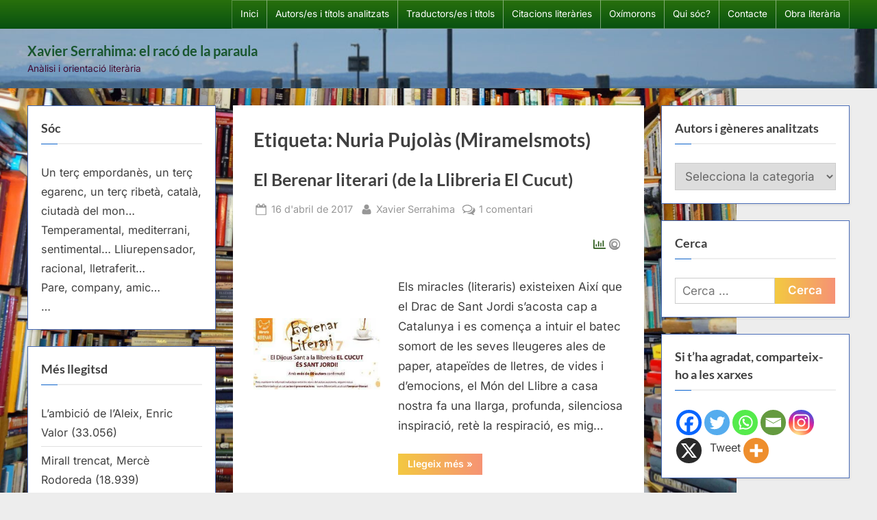

--- FILE ---
content_type: text/html; charset=UTF-8
request_url: https://racodelaparaula.cat/tag/nuria-pujolas-miramelsmots/
body_size: 84386
content:
<!DOCTYPE html><html lang="ca" prefix="og: https://ogp.me/ns#"><head><script data-no-optimize="1">var litespeed_docref=sessionStorage.getItem("litespeed_docref");litespeed_docref&&(Object.defineProperty(document,"referrer",{get:function(){return litespeed_docref}}),sessionStorage.removeItem("litespeed_docref"));</script> <meta charset="UTF-8"><meta name="viewport" content="width=device-width, initial-scale=1.0"><link rel="profile" href="https://gmpg.org/xfn/11">
 <script type="text/template" id="pvc-stats-view-template"><i class="pvc-stats-icon small" aria-hidden="true"><svg aria-hidden="true" focusable="false" data-prefix="far" data-icon="chart-bar" role="img" xmlns="http://www.w3.org/2000/svg" viewBox="0 0 512 512" class="svg-inline--fa fa-chart-bar fa-w-16 fa-2x"><path fill="currentColor" d="M396.8 352h22.4c6.4 0 12.8-6.4 12.8-12.8V108.8c0-6.4-6.4-12.8-12.8-12.8h-22.4c-6.4 0-12.8 6.4-12.8 12.8v230.4c0 6.4 6.4 12.8 12.8 12.8zm-192 0h22.4c6.4 0 12.8-6.4 12.8-12.8V140.8c0-6.4-6.4-12.8-12.8-12.8h-22.4c-6.4 0-12.8 6.4-12.8 12.8v198.4c0 6.4 6.4 12.8 12.8 12.8zm96 0h22.4c6.4 0 12.8-6.4 12.8-12.8V204.8c0-6.4-6.4-12.8-12.8-12.8h-22.4c-6.4 0-12.8 6.4-12.8 12.8v134.4c0 6.4 6.4 12.8 12.8 12.8zM496 400H48V80c0-8.84-7.16-16-16-16H16C7.16 64 0 71.16 0 80v336c0 17.67 14.33 32 32 32h464c8.84 0 16-7.16 16-16v-16c0-8.84-7.16-16-16-16zm-387.2-48h22.4c6.4 0 12.8-6.4 12.8-12.8v-70.4c0-6.4-6.4-12.8-12.8-12.8h-22.4c-6.4 0-12.8 6.4-12.8 12.8v70.4c0 6.4 6.4 12.8 12.8 12.8z" class=""></path></svg></i>
	 <%= total_view %> lectures totals	<% if ( today_view > 0 ) { %>
		<span class="views_today">,  <%= today_view %> avui</span>
	<% } %>
	</span></script> 
 <script type="litespeed/javascript">var Tynt=Tynt||[];Tynt.push('b-l176iMir4BT3acwqm_6l');(function(){var h,s=document.createElement('script');s.src=(window.location.protocol==='https:'?'https':'http')+'://cdn.tynt.com/ti.js';h=document.getElementsByTagName('script')[0];h.parentNode.insertBefore(s,h)})()</script>  <script id="google_gtagjs-js-consent-mode-data-layer" type="litespeed/javascript">window.dataLayer=window.dataLayer||[];function gtag(){dataLayer.push(arguments)}
gtag('consent','default',{"ad_personalization":"denied","ad_storage":"denied","ad_user_data":"denied","analytics_storage":"denied","functionality_storage":"denied","security_storage":"denied","personalization_storage":"denied","region":["AT","BE","BG","CH","CY","CZ","DE","DK","EE","ES","FI","FR","GB","GR","HR","HU","IE","IS","IT","LI","LT","LU","LV","MT","NL","NO","PL","PT","RO","SE","SI","SK"],"wait_for_update":500});window._googlesitekitConsentCategoryMap={"statistics":["analytics_storage"],"marketing":["ad_storage","ad_user_data","ad_personalization"],"functional":["functionality_storage","security_storage"],"preferences":["personalization_storage"]};window._googlesitekitConsents={"ad_personalization":"denied","ad_storage":"denied","ad_user_data":"denied","analytics_storage":"denied","functionality_storage":"denied","security_storage":"denied","personalization_storage":"denied","region":["AT","BE","BG","CH","CY","CZ","DE","DK","EE","ES","FI","FR","GB","GR","HR","HU","IE","IS","IT","LI","LT","LU","LV","MT","NL","NO","PL","PT","RO","SE","SI","SK"],"wait_for_update":500}</script> <title>Arxius de Nuria Pujolàs (Miramelsmots) - Xavier Serrahima: el racó de la paraula</title><meta name="robots" content="follow, index, max-snippet:-1, max-video-preview:-1, max-image-preview:large"/><link rel="canonical" href="https://racodelaparaula.cat/tag/nuria-pujolas-miramelsmots/" /><meta property="og:locale" content="ca_ES" /><meta property="og:type" content="article" /><meta property="og:title" content="Arxius de Nuria Pujolàs (Miramelsmots) - Xavier Serrahima: el racó de la paraula" /><meta property="og:url" content="https://racodelaparaula.cat/tag/nuria-pujolas-miramelsmots/" /><meta property="og:site_name" content="Xavier Serrahima: el racó de la paraula" /><meta name="twitter:card" content="summary_large_image" /><meta name="twitter:title" content="Arxius de Nuria Pujolàs (Miramelsmots) - Xavier Serrahima: el racó de la paraula" /><meta name="twitter:site" content="@XavierSerrahima" /><meta name="twitter:label1" content="Entrades" /><meta name="twitter:data1" content="1" /> <script type="application/ld+json" class="rank-math-schema">{"@context":"https://schema.org","@graph":[{"@type":"Person","@id":"https://racodelaparaula.cat/#person","name":"XavierSerrahima","sameAs":["https://twitter.com/XavierSerrahima"]},{"@type":"WebSite","@id":"https://racodelaparaula.cat/#website","url":"https://racodelaparaula.cat","name":"Xavier Serrahima: el rac\u00f3 de la paraula","publisher":{"@id":"https://racodelaparaula.cat/#person"},"inLanguage":"ca"},{"@type":"BreadcrumbList","@id":"https://racodelaparaula.cat/tag/nuria-pujolas-miramelsmots/#breadcrumb","itemListElement":[{"@type":"ListItem","position":"1","item":{"@id":"https://racodelaparaula.cat","name":"Inici"}},{"@type":"ListItem","position":"2","item":{"@id":"https://racodelaparaula.cat/tag/nuria-pujolas-miramelsmots/","name":"Nuria Pujol\u00e0s (Miramelsmots)"}}]},{"@type":"CollectionPage","@id":"https://racodelaparaula.cat/tag/nuria-pujolas-miramelsmots/#webpage","url":"https://racodelaparaula.cat/tag/nuria-pujolas-miramelsmots/","name":"Arxius de Nuria Pujol\u00e0s (Miramelsmots) - Xavier Serrahima: el rac\u00f3 de la paraula","isPartOf":{"@id":"https://racodelaparaula.cat/#website"},"inLanguage":"ca","breadcrumb":{"@id":"https://racodelaparaula.cat/tag/nuria-pujolas-miramelsmots/#breadcrumb"}}]}</script> <link rel='dns-prefetch' href='//www.googletagmanager.com' /><link rel="alternate" type="application/rss+xml" title="Xavier Serrahima: el racó de la paraula &raquo; Canal d&#039;informació" href="https://racodelaparaula.cat/feed/" /><link rel="alternate" type="application/rss+xml" title="Xavier Serrahima: el racó de la paraula &raquo; Canal dels comentaris" href="https://racodelaparaula.cat/comments/feed/" /><link rel="alternate" type="application/rss+xml" title="Xavier Serrahima: el racó de la paraula &raquo; Nuria Pujolàs (Miramelsmots) Canal de les etiquetes" href="https://racodelaparaula.cat/tag/nuria-pujolas-miramelsmots/feed/" /><link data-optimized="2" rel="stylesheet" href="https://racodelaparaula.cat/wp-content/litespeed/css/3aca9e7d59588091bf3966b6a03bf601.css?ver=3e226" /> <script type="litespeed/javascript" data-src="https://racodelaparaula.cat/wp-includes/js/jquery/jquery.min.js" id="jquery-core-js"></script> <script id="a3-pvc-backbone-js-extra" type="litespeed/javascript">var pvc_vars={"rest_api_url":"https://racodelaparaula.cat/wp-json/pvc/v1","ajax_url":"https://racodelaparaula.cat/wp-admin/admin-ajax.php","security":"c449397c85","ajax_load_type":"rest_api"}</script> 
 <script type="litespeed/javascript" data-src="https://www.googletagmanager.com/gtag/js?id=GT-TBBGDR8" id="google_gtagjs-js"></script> <script id="google_gtagjs-js-after" type="litespeed/javascript">window.dataLayer=window.dataLayer||[];function gtag(){dataLayer.push(arguments)}
gtag("set","linker",{"domains":["racodelaparaula.cat"]});gtag("js",new Date());gtag("set","developer_id.dZTNiMT",!0);gtag("config","GT-TBBGDR8")</script> <link rel="https://api.w.org/" href="https://racodelaparaula.cat/wp-json/" /><link rel="alternate" title="JSON" type="application/json" href="https://racodelaparaula.cat/wp-json/wp/v2/tags/3339" /><link rel="EditURI" type="application/rsd+xml" title="RSD" href="https://racodelaparaula.cat/xmlrpc.php?rsd" /><meta name="generator" content="WordPress 6.9" /><meta name="generator" content="Site Kit by Google 1.167.0" />
 <script type="litespeed/javascript">(function(w,d,s,l,i){w[l]=w[l]||[];w[l].push({'gtm.start':new Date().getTime(),event:'gtm.js'});var f=d.getElementsByTagName(s)[0],j=d.createElement(s),dl=l!='dataLayer'?'&l='+l:'';j.async=!0;j.src='https://www.googletagmanager.com/gtm.js?id='+i+dl;f.parentNode.insertBefore(j,f)})(window,document,'script','dataLayer','GTM-TQLPDP2S')</script> <link rel="icon" href="https://racodelaparaula.cat/wp-content/uploads/2025/02/cropped-Logotip_verd_3-32x32.jpg" sizes="32x32" /><link rel="icon" href="https://racodelaparaula.cat/wp-content/uploads/2025/02/cropped-Logotip_verd_3-192x192.jpg" sizes="192x192" /><link rel="apple-touch-icon" href="https://racodelaparaula.cat/wp-content/uploads/2025/02/cropped-Logotip_verd_3-180x180.jpg" /><meta name="msapplication-TileImage" content="https://racodelaparaula.cat/wp-content/uploads/2025/02/cropped-Logotip_verd_3-270x270.jpg" /></head><body class="archive tag tag-nuria-pujolas-miramelsmots tag-3339 custom-background wp-embed-responsive wp-theme-pressbook hfeed double-sidebar left-right-sidebar pb-content-columns">
<noscript>
<iframe data-lazyloaded="1" src="about:blank" data-litespeed-src="https://www.googletagmanager.com/ns.html?id=GTM-TQLPDP2S" height="0" width="0" style="display:none;visibility:hidden"></iframe>
</noscript><div id="page" class="site">
<a class="skip-link screen-reader-text" href="#content">Skip to content</a><header id="masthead" class="site-header"><div class="top-navbar"><div class="u-wrapper top-navbar-wrap"><div class="top-menus top-menus-right"><nav id="top-navigation" class="top-navigation" aria-label="Top Menu"><div class="menu-pagines-container"><ul id="top-menu" class="menu"><li id="menu-item-12864" class="menu-item menu-item-type-custom menu-item-object-custom menu-item-12864"><a href="https://www.racodelaparaula.cat">Inici</a></li><li id="menu-item-18189" class="menu-item menu-item-type-post_type menu-item-object-page menu-item-18189"><a href="https://racodelaparaula.cat/autors-autores-i-titols-analitzats/">Autors/es i títols analitzats</a></li><li id="menu-item-12941" class="menu-item menu-item-type-post_type menu-item-object-page menu-item-12941"><a href="https://racodelaparaula.cat/traductors-es/">Traductors/es i títols</a></li><li id="menu-item-12942" class="menu-item menu-item-type-post_type menu-item-object-page menu-item-12942"><a href="https://racodelaparaula.cat/citacions-literaries/">Citacions literàries</a></li><li id="menu-item-12946" class="menu-item menu-item-type-post_type menu-item-object-page menu-item-12946"><a href="https://racodelaparaula.cat/oximorons/">Oxímorons</a></li><li id="menu-item-12945" class="menu-item menu-item-type-post_type menu-item-object-page menu-item-12945"><a href="https://racodelaparaula.cat/qui-soc/">Qui sóc?</a></li><li id="menu-item-12944" class="menu-item menu-item-type-post_type menu-item-object-page menu-item-12944"><a href="https://racodelaparaula.cat/contacte/">Contacte</a></li><li id="menu-item-12943" class="menu-item menu-item-type-post_type menu-item-object-page menu-item-12943"><a href="https://racodelaparaula.cat/obra-literaria/">Obra literària</a></li></ul></div></nav></div></div></div><div class="site-branding" style="background-image: url(https://racodelaparaula.cat/wp-content/uploads/2025/07/cropped-DSC_0175_copia2b.jpg);"><div class="u-wrapper site-branding-wrap"><div class="site-logo-title logo--lg-size-1 logo--md-size-1 logo--sm-size-1"><div class="site-title-tagline"><p class="site-title site-title--lg-size-2 site-title--md-size-2 site-title--sm-size-2"><a href="https://racodelaparaula.cat/" rel="home">Xavier Serrahima: el racó de la paraula</a></p><p class="site-tagline tagline--lg-size-2 tagline--md-size-2 tagline--sm-size-2">Anàlisi i orientació literària</p></div></div></div></div></header><div id="content" class="site-content"><div class="pb-content-sidebar u-wrapper"><main id="primary" class="site-main"><header class="pb-archv-header pb-archv-header-show"><h1 class="page-title pb-archv-title">Etiqueta: <span>Nuria Pujolàs (Miramelsmots)</span></h1></header><article id="post-10970" class="pb-article pb-archive post-10970 post type-post status-publish format-standard has-post-thumbnail hentry category-croniques tag-adria-pujol-cruells tag-amalia-lafuente tag-andreu-perez-mingorance tag-angel-carbonell tag-aniol-rafel tag-anna-carreras tag-berenar-literari tag-berenar-literari-llibreria-el-cucut-2017 tag-bernat-ruiz-domenech tag-carles-mccragh tag-carles-sala tag-carme-osan tag-carme-ripoll tag-conxita-tarruell tag-david-casadella tag-elisabet-riera tag-elisenda-roca tag-emilia-illamola tag-ester-marcos tag-esther-vila tag-eugenia-broggi tag-guillem-terribas tag-imma-puig tag-jaume-torrent tag-javier-zuloaga tag-jenar-felix tag-jesus-lana tag-joan-gasull tag-joan-isaac tag-joan-lluis-lluis tag-jordi-amor tag-jordi-dausa tag-jordi-fenosa tag-jordi-roig tag-jordi-rourera tag-jordi-sierra-i-fabra tag-jordi-sole-i-comardons tag-josep-maria-hernandez-ripoll tag-josep-maria-marti-rigau tag-josep-navarro-santaeulalia tag-josep-torrent tag-lali-ribera tag-lia-bertran tag-literatura tag-llegir tag-llibreria-el-cucut tag-llibres-2 tag-m-carme-roca tag-maite-carranza tag-maite-muns tag-mar-bosch tag-marcel-riera tag-maria-lluisa-amoros-corbella tag-maria-teresa-calabus tag-mariona-masferrer tag-marta-costa-pau tag-marta-montana tag-marta-romagosa tag-marti-gironell tag-merce-cuartiella tag-merce-saurina tag-miquel-fananas tag-miquel-martin tag-montse-castano tag-neus-arques tag-nuria-borrut tag-nuria-pujolas-miramelsmots tag-pere-maruny tag-pilar-garriga tag-pilar-romera tag-rafael-vallbona tag-rafel-nadal tag-ramon-moreno tag-ricard-ruiz-garzon tag-roser-amills tag-ruben-montana tag-said-el-kadaoui tag-salvador-casas tag-sant-jordi tag-sant-jordi-2017 tag-sebastia-portell tag-silvia-fernandez tag-silvia-vilacoba tag-teresa-munoz tag-tessa-julia tag-torroella-de-montgri tag-vicenc-aguado tag-vicenc-pages tag-victoria-palma tag-xavier-bosch tag-xavier-cortadellas tag-xavier-serrahima tag-xevi-sala"><header class="entry-header"><h2 class="entry-title"><a href="https://racodelaparaula.cat/2017/04/16/el-berenar-literari-de-la-llibreria-el-cucut/" rel="bookmark">El Berenar literari (de la Llibreria El Cucut)</a></h2><div class="entry-meta">
<span class="posted-on">
<svg class="svg-icon" width="24" height="24" aria-hidden="true" role="img" focusable="false" viewBox="0.0 0 1664.0 2048" xmlns="http://www.w3.org/2000/svg"><path d="M128,1792h1408V768H128V1792z M512,576V288c0-9.333-3-17-9-23s-13.667-9-23-9h-64c-9.333,0-17,3-23,9s-9,13.667-9,23v288  c0,9.333,3,17,9,23s13.667,9,23,9h64c9.333,0,17-3,23-9S512,585.333,512,576z M1280,576V288c0-9.333-3-17-9-23s-13.667-9-23-9h-64  c-9.333,0-17,3-23,9s-9,13.667-9,23v288c0,9.333,3,17,9,23s13.667,9,23,9h64c9.333,0,17-3,23-9S1280,585.333,1280,576z M1664,512  v1280c0,34.667-12.667,64.667-38,90s-55.333,38-90,38H128c-34.667,0-64.667-12.667-90-38s-38-55.333-38-90V512  c0-34.667,12.667-64.667,38-90s55.333-38,90-38h128v-96c0-44,15.667-81.667,47-113s69-47,113-47h64c44,0,81.667,15.667,113,47  s47,69,47,113v96h384v-96c0-44,15.667-81.667,47-113s69-47,113-47h64c44,0,81.667,15.667,113,47s47,69,47,113v96h128  c34.667,0,64.667,12.667,90,38S1664,477.333,1664,512z" /></svg>			<a href="https://racodelaparaula.cat/2017/04/16/el-berenar-literari-de-la-llibreria-el-cucut/" rel="bookmark">
<span class="screen-reader-text">Posted on </span><time class="entry-date published updated" datetime="2017-04-16T07:46:02+02:00">16 d&#039;abril de 2017</time>			</a>
</span>
<span class="posted-by byline">
<svg class="svg-icon" width="24" height="24" aria-hidden="true" role="img" focusable="false" viewBox="0.0 0 1408.0 2048" xmlns="http://www.w3.org/2000/svg"><path d="M1408,1533c0,80-24.333,143.167-73,189.5s-113.333,69.5-194,69.5H267c-80.667,0-145.333-23.167-194-69.5S0,1613,0,1533  c0-35.333,1.167-69.833,3.5-103.5s7-70,14-109S33.333,1245.333,44,1212s25-65.833,43-97.5s38.667-58.667,62-81  c23.333-22.333,51.833-40.167,85.5-53.5s70.833-20,111.5-20c6,0,20,7.167,42,21.5s46.833,30.333,74.5,48  c27.667,17.667,63.667,33.667,108,48S659.333,1099,704,1099s89.167-7.167,133.5-21.5s80.333-30.333,108-48  c27.667-17.667,52.5-33.667,74.5-48s36-21.5,42-21.5c40.667,0,77.833,6.667,111.5,20s62.167,31.167,85.5,53.5  c23.333,22.333,44,49.333,62,81s32.333,64.167,43,97.5s19.5,69.5,26.5,108.5s11.667,75.333,14,109S1408,1497.667,1408,1533z   M1088,640c0,106-37.5,196.5-112.5,271.5S810,1024,704,1024s-196.5-37.5-271.5-112.5S320,746,320,640s37.5-196.5,112.5-271.5  S598,256,704,256s196.5,37.5,271.5,112.5S1088,534,1088,640z"></path></svg>			<a href="https://racodelaparaula.cat/author/xavier-serrahima/">
<span class="screen-reader-text">By </span>Xavier Serrahima			</a>
</span>
<span class="comments-link">
<svg class="svg-icon" width="24" height="24" aria-hidden="true" role="img" focusable="false" viewBox="0 0 1792 1792" xmlns="http://www.w3.org/2000/svg"><path d="M704 384q-153 0-286 52t-211.5 141-78.5 191q0 82 53 158t149 132l97 56-35 84q34-20 62-39l44-31 53 10q78 14 153 14 153 0 286-52t211.5-141 78.5-191-78.5-191-211.5-141-286-52zm0-128q191 0 353.5 68.5t256.5 186.5 94 257-94 257-256.5 186.5-353.5 68.5q-86 0-176-16-124 88-278 128-36 9-86 16h-3q-11 0-20.5-8t-11.5-21q-1-3-1-6.5t.5-6.5 2-6l2.5-5 3.5-5.5 4-5 4.5-5 4-4.5q5-6 23-25t26-29.5 22.5-29 25-38.5 20.5-44q-124-72-195-177t-71-224q0-139 94-257t256.5-186.5 353.5-68.5zm822 1169q10 24 20.5 44t25 38.5 22.5 29 26 29.5 23 25q1 1 4 4.5t4.5 5 4 5 3.5 5.5l2.5 5 2 6 .5 6.5-1 6.5q-3 14-13 22t-22 7q-50-7-86-16-154-40-278-128-90 16-176 16-271 0-472-132 58 4 88 4 161 0 309-45t264-129q125-92 192-212t67-254q0-77-23-152 129 71 204 178t75 230q0 120-71 224.5t-195 176.5z" /></svg><a href="https://racodelaparaula.cat/2017/04/16/el-berenar-literari-de-la-llibreria-el-cucut/#comments">1 comentari<span class="screen-reader-text"> a El Berenar literari (de la Llibreria El Cucut)</span></a>			</span></div></header><div class="pb-content">
<a class="post-thumbnail" href="https://racodelaparaula.cat/2017/04/16/el-berenar-literari-de-la-llibreria-el-cucut/" tabindex="-1">
<img data-lazyloaded="1" src="[data-uri]" width="277" height="156" data-src="https://racodelaparaula.cat/wp-content/uploads/2017/04/Berenar_literari_id.jpg.webp" class="attachment-post-thumbnail size-post-thumbnail wp-post-image" alt="El Berenar literari (de la Llibreria El Cucut)" decoding="async" />			</a><div class="entry-summary"><div class="pvc_clear"></div><p id="pvc_stats_10970" class="pvc_stats all  " data-element-id="10970" style=""><i class="pvc-stats-icon small" aria-hidden="true"><svg aria-hidden="true" focusable="false" data-prefix="far" data-icon="chart-bar" role="img" xmlns="http://www.w3.org/2000/svg" viewBox="0 0 512 512" class="svg-inline--fa fa-chart-bar fa-w-16 fa-2x"><path fill="currentColor" d="M396.8 352h22.4c6.4 0 12.8-6.4 12.8-12.8V108.8c0-6.4-6.4-12.8-12.8-12.8h-22.4c-6.4 0-12.8 6.4-12.8 12.8v230.4c0 6.4 6.4 12.8 12.8 12.8zm-192 0h22.4c6.4 0 12.8-6.4 12.8-12.8V140.8c0-6.4-6.4-12.8-12.8-12.8h-22.4c-6.4 0-12.8 6.4-12.8 12.8v198.4c0 6.4 6.4 12.8 12.8 12.8zm96 0h22.4c6.4 0 12.8-6.4 12.8-12.8V204.8c0-6.4-6.4-12.8-12.8-12.8h-22.4c-6.4 0-12.8 6.4-12.8 12.8v134.4c0 6.4 6.4 12.8 12.8 12.8zM496 400H48V80c0-8.84-7.16-16-16-16H16C7.16 64 0 71.16 0 80v336c0 17.67 14.33 32 32 32h464c8.84 0 16-7.16 16-16v-16c0-8.84-7.16-16-16-16zm-387.2-48h22.4c6.4 0 12.8-6.4 12.8-12.8v-70.4c0-6.4-6.4-12.8-12.8-12.8h-22.4c-6.4 0-12.8 6.4-12.8 12.8v70.4c0 6.4 6.4 12.8 12.8 12.8z" class=""></path></svg></i> <img data-lazyloaded="1" src="[data-uri]" decoding="async" width="16" height="16" alt="Loading" data-src="https://racodelaparaula.cat/wp-content/plugins/page-views-count/ajax-loader-2x.gif" border=0 /></p><div class="pvc_clear"></div><p>Els miracles (literaris) existeixen Així que el Drac de Sant Jordi s’acosta cap a Catalunya i es comença a intuir el batec somort de les seves lleugeres ales de paper, atapeïdes de lletres, de vides i d’emocions, el Món del Llibre a casa nostra fa una llarga, profunda, silenciosa inspiració, retè la respiració, es mig&#8230;</p><p class="more-link-wrap"><a href="https://racodelaparaula.cat/2017/04/16/el-berenar-literari-de-la-llibreria-el-cucut/" class="more-link">Llegeix més<span class="screen-reader-text"> &ldquo;El Berenar literari (de la Llibreria El Cucut)&rdquo;</span> &raquo;</a></p></div></div>
<span class="cat-links">
<svg class="svg-icon" width="24" height="24" aria-hidden="true" role="img" focusable="false" viewBox="0.0 0 1879.0 2048" xmlns="http://www.w3.org/2000/svg"><path d="M1879,1080c0,20.667-10.333,42.667-31,66l-336,396c-28.667,34-68.833,62.833-120.5,86.5S1292,1664,1248,1664H160  c-22.667,0-42.833-4.333-60.5-13S73,1628,73,1608c0-20.667,10.333-42.667,31-66l336-396c28.667-34,68.833-62.833,120.5-86.5  S660,1024,704,1024h1088c22.667,0,42.833,4.333,60.5,13S1879,1060,1879,1080z M1536,736v160H704c-62.667,0-128.333,15.833-197,47.5  S383.667,1015,343,1063L6,1459l-5,6c0-2.667-0.167-6.833-0.5-12.5S0,1442.667,0,1440V480c0-61.333,22-114,66-158s96.667-66,158-66  h320c61.333,0,114,22,158,66s66,96.667,66,158v32h544c61.333,0,114,22,158,66S1536,674.667,1536,736z" /></svg><a href="https://racodelaparaula.cat/category/croniques/" rel="category tag">Cròniques literàries</a>			</span></article></main><aside id="secondary-left" class="widget-area c-sidebar c-sidebar-left"><section id="text-2" class="widget widget_text"><h3 class="widget-title">Sóc</h3><div class="textwidget"><p>Un terç empordanès, un terç egarenc, un terç ribetà, català, ciutadà del mon&#8230;<br />
Temperamental, mediterrani, sentimental&#8230; Lliurepensador, racional, lletraferit&#8230;<br />
Pare, company, amic&#8230;<br />
&#8230;</p></div></section><section id="post_views_counter_list_widget-2" class="widget widget_post_views_counter_list_widget"><h3 class="widget-title">Més llegitsd</h3><ul><li><a class="post-title" href="https://racodelaparaula.cat/2011/11/24/ambicio-de-laleix-enric-valor/">L’ambició de l’Aleix, Enric Valor</a> <span class="count">(33.056)</span></li><li><a class="post-title" href="https://racodelaparaula.cat/2012/03/18/mirall-trencat-merce-rodoreda/">Mirall trencat, Mercè Rodoreda</a> <span class="count">(18.939)</span></li><li><a class="post-title" href="https://racodelaparaula.cat/2008/12/28/sants-innocents-a-gaza/">Sants innocents a Gaza</a> <span class="count">(15.087)</span></li><li><a class="post-title" href="https://racodelaparaula.cat/qui-soc/">Qui sóc?</a> <span class="count">(15.049)</span></li><li><a class="post-title" href="https://racodelaparaula.cat/2009/04/04/mal-descola-daniel-pennac/">Mal d’escola, Daniel Pennac</a> <span class="count">(12.776)</span></li><li><a class="post-title" href="https://racodelaparaula.cat/oximorons/">Oxímorons</a> <span class="count">(12.581)</span></li><li><a class="post-title" href="https://racodelaparaula.cat/2008/07/01/llengua-comuna/">Llengua comuna</a> <span class="count">(12.468)</span></li><li><a class="post-title" href="https://racodelaparaula.cat/2013/01/03/invitacio-a-la-lectura-del-quadern-gris-de-josep-pla/">Invitació a la lectura d’El quadern gris, de Josep Pla</a> <span class="count">(12.055)</span></li><li><a class="post-title" href="https://racodelaparaula.cat/2008/12/17/psc-psque/">PSC, PS&#8230;Què?</a> <span class="count">(11.386)</span></li><li><a class="post-title" href="https://racodelaparaula.cat/2012/01/26/millors-col%c2%b7legis-de-catalunya/">Millors col·legis de Catalunya</a> <span class="count">(10.648)</span></li><li><a class="post-title" href="https://racodelaparaula.cat/2013/11/07/informe-de-linterior-paul-auster-2/">Informe de l’interior, Paul Auster</a> <span class="count">(10.518)</span></li><li><a class="post-title" href="https://racodelaparaula.cat/2009/10/23/preso-provisional-per-a-felix-millet/">Presó provisional per a Fèlix Millet</a> <span class="count">(10.339)</span></li><li><a class="post-title" href="https://racodelaparaula.cat/2008/09/09/apologia-de-lescola-concertada/">Apologia de l’escola concertada</a> <span class="count">(10.054)</span></li></ul></section><section id="recent-posts-2" class="widget widget_recent_entries"><h3 class="widget-title">Entrades recents</h3><nav aria-label="Entrades recents"><ul><li>
<a href="https://racodelaparaula.cat/2025/07/04/notes-dun-dietari-3-de-juliol-del-mmxxv/">Notes d&#8217;un dietari: 3 de juliol del mmxxv</a></li><li>
<a href="https://racodelaparaula.cat/2025/07/02/notes-dun-dietari/">Notes d&#8217;un dietari, 2 de juliol mmxxv</a></li><li>
<a href="https://racodelaparaula.cat/2025/03/10/diaris-complets-i-feliu-formosa/">Diaris complets (I: El Somriure de l&#8217;atzar), Feliu Formosa, Quip Pro Quo Edicions, 2024</a></li><li>
<a href="https://racodelaparaula.cat/2025/02/28/tres-novelles-analogiques-sergi-pamies/">Tres novel·les analògiques, Sergi Pàmies, Quaderns Crema, 2025</a></li><li>
<a href="https://racodelaparaula.cat/2025/02/10/sylvia-plath-diaris-editorial-del-crater/">Sylvia Plath, Diaris, Editorial del Cràter</a></li></ul></nav></section><section id="recent-comments-2" class="widget widget_recent_comments"><h3 class="widget-title">Comentaris recents</h3><nav aria-label="Comentaris recents"><ul id="recentcomments"><li class="recentcomments"><span class="comment-author-link"><a href="https://www.tornaveupoetic.cat/margarita-ballester/" class="url" rel="ugc external nofollow">MARGARITA BALLESTER, poema &#8216;Alforja IV&#8217; &#8211; Veu de BERTA GIRAUT &#8211; TornaveuPoètic | Poesia en veu pròpia</a></span> en <a href="https://racodelaparaula.cat/2021/06/29/els-ulls-margarita-ballester/#comment-16108">Els ulls, Margarita Ballester, Cafè Central / Eumo Editorial, 2018</a></li><li class="recentcomments"><span class="comment-author-link"><a href="https://www.tornaveupoetic.cat/philippe-jaccottet-poema-lhiver-en-la-veu-de-lautor-del-llibre-lignorant/" class="url" rel="ugc external nofollow">PHILIPPE JACCOTTET, poema &#8216;L&#8217;hiver&#8217;, en la veu de l&#8217;autor &#8211; TornaveuPoètic | Poesia en veu pròpia</a></span> en <a href="https://racodelaparaula.cat/2017/06/02/lignorant-poemes-1952-1956-philippe-jaccottet/#comment-15849">L’ignorant Poemes 1952-1956, Philippe Jaccottet, Lleonard Muntaner, 2016</a></li><li class="recentcomments"><span class="comment-author-link">Jordi Roura i Ginesta</span> en <a href="https://racodelaparaula.cat/2012/02/17/el-llop-estepari-hermann-hesse/#comment-15636">El llop estepari, Hermann Hesse</a></li><li class="recentcomments"><span class="comment-author-link"><a href="https://coneixercatalunya.blogspot.com/" class="url" rel="ugc external nofollow">ANTONIO MORA VERGÉS</a></span> en <a href="https://racodelaparaula.cat/citacions-literaries/#comment-14736">Citacions literàries</a></li><li class="recentcomments"><span class="comment-author-link">Xavi Parcerissa Pagador</span> en <a href="https://racodelaparaula.cat/2012/03/22/els-primers-comtes-catalans-ramon-dabadal/#comment-13585">Els primers comtes catalans, Ramon d’Abadal</a></li></ul></nav></section><section id="calendar-2" class="widget widget_calendar"><div id="calendar_wrap" class="calendar_wrap"><table id="wp-calendar" class="wp-calendar-table"><caption>gener 2026</caption><thead><tr><th scope="col" aria-label="Dilluns">Dl</th><th scope="col" aria-label="Dimarts">Dt</th><th scope="col" aria-label="Dimecres">Dc</th><th scope="col" aria-label="Dijous">Dj</th><th scope="col" aria-label="Divendres">Dv</th><th scope="col" aria-label="Dissabte">Ds</th><th scope="col" aria-label="Diumenge">Dg</th></tr></thead><tbody><tr><td colspan="3" class="pad">&nbsp;</td><td>1</td><td>2</td><td>3</td><td>4</td></tr><tr><td>5</td><td>6</td><td>7</td><td>8</td><td>9</td><td>10</td><td>11</td></tr><tr><td>12</td><td>13</td><td id="today">14</td><td>15</td><td>16</td><td>17</td><td>18</td></tr><tr><td>19</td><td>20</td><td>21</td><td>22</td><td>23</td><td>24</td><td>25</td></tr><tr><td>26</td><td>27</td><td>28</td><td>29</td><td>30</td><td>31</td><td class="pad" colspan="1">&nbsp;</td></tr></tbody></table><nav aria-label="Mesos anteriors i posteriors" class="wp-calendar-nav">
<span class="wp-calendar-nav-prev"><a href="https://racodelaparaula.cat/2025/07/">&laquo; jul.</a></span>
<span class="pad">&nbsp;</span>
<span class="wp-calendar-nav-next">&nbsp;</span></nav></div></section><section id="archives-3" class="widget widget_archive"><h3 class="widget-title">Arxius</h3>		<label class="screen-reader-text" for="archives-dropdown-3">Arxius</label>
<select id="archives-dropdown-3" name="archive-dropdown"><option value="">Selecciona el mes</option><option value='https://racodelaparaula.cat/2025/07/'> juliol 2025</option><option value='https://racodelaparaula.cat/2025/03/'> març 2025</option><option value='https://racodelaparaula.cat/2025/02/'> febrer 2025</option><option value='https://racodelaparaula.cat/2024/12/'> desembre 2024</option><option value='https://racodelaparaula.cat/2024/11/'> novembre 2024</option><option value='https://racodelaparaula.cat/2024/10/'> octubre 2024</option><option value='https://racodelaparaula.cat/2024/06/'> juny 2024</option><option value='https://racodelaparaula.cat/2024/05/'> maig 2024</option><option value='https://racodelaparaula.cat/2024/04/'> abril 2024</option><option value='https://racodelaparaula.cat/2024/03/'> març 2024</option><option value='https://racodelaparaula.cat/2023/10/'> octubre 2023</option><option value='https://racodelaparaula.cat/2023/09/'> setembre 2023</option><option value='https://racodelaparaula.cat/2023/07/'> juliol 2023</option><option value='https://racodelaparaula.cat/2023/06/'> juny 2023</option><option value='https://racodelaparaula.cat/2023/05/'> maig 2023</option><option value='https://racodelaparaula.cat/2023/04/'> abril 2023</option><option value='https://racodelaparaula.cat/2023/03/'> març 2023</option><option value='https://racodelaparaula.cat/2023/02/'> febrer 2023</option><option value='https://racodelaparaula.cat/2023/01/'> gener 2023</option><option value='https://racodelaparaula.cat/2022/12/'> desembre 2022</option><option value='https://racodelaparaula.cat/2022/11/'> novembre 2022</option><option value='https://racodelaparaula.cat/2022/10/'> octubre 2022</option><option value='https://racodelaparaula.cat/2022/09/'> setembre 2022</option><option value='https://racodelaparaula.cat/2022/08/'> agost 2022</option><option value='https://racodelaparaula.cat/2022/06/'> juny 2022</option><option value='https://racodelaparaula.cat/2022/05/'> maig 2022</option><option value='https://racodelaparaula.cat/2022/04/'> abril 2022</option><option value='https://racodelaparaula.cat/2022/03/'> març 2022</option><option value='https://racodelaparaula.cat/2022/02/'> febrer 2022</option><option value='https://racodelaparaula.cat/2022/01/'> gener 2022</option><option value='https://racodelaparaula.cat/2021/12/'> desembre 2021</option><option value='https://racodelaparaula.cat/2021/11/'> novembre 2021</option><option value='https://racodelaparaula.cat/2021/10/'> octubre 2021</option><option value='https://racodelaparaula.cat/2021/09/'> setembre 2021</option><option value='https://racodelaparaula.cat/2021/07/'> juliol 2021</option><option value='https://racodelaparaula.cat/2021/06/'> juny 2021</option><option value='https://racodelaparaula.cat/2021/05/'> maig 2021</option><option value='https://racodelaparaula.cat/2021/04/'> abril 2021</option><option value='https://racodelaparaula.cat/2021/03/'> març 2021</option><option value='https://racodelaparaula.cat/2021/02/'> febrer 2021</option><option value='https://racodelaparaula.cat/2021/01/'> gener 2021</option><option value='https://racodelaparaula.cat/2020/12/'> desembre 2020</option><option value='https://racodelaparaula.cat/2020/11/'> novembre 2020</option><option value='https://racodelaparaula.cat/2020/10/'> octubre 2020</option><option value='https://racodelaparaula.cat/2020/07/'> juliol 2020</option><option value='https://racodelaparaula.cat/2020/06/'> juny 2020</option><option value='https://racodelaparaula.cat/2020/05/'> maig 2020</option><option value='https://racodelaparaula.cat/2020/04/'> abril 2020</option><option value='https://racodelaparaula.cat/2020/03/'> març 2020</option><option value='https://racodelaparaula.cat/2020/02/'> febrer 2020</option><option value='https://racodelaparaula.cat/2020/01/'> gener 2020</option><option value='https://racodelaparaula.cat/2019/12/'> desembre 2019</option><option value='https://racodelaparaula.cat/2019/11/'> novembre 2019</option><option value='https://racodelaparaula.cat/2019/10/'> octubre 2019</option><option value='https://racodelaparaula.cat/2019/09/'> setembre 2019</option><option value='https://racodelaparaula.cat/2019/07/'> juliol 2019</option><option value='https://racodelaparaula.cat/2019/06/'> juny 2019</option><option value='https://racodelaparaula.cat/2019/05/'> maig 2019</option><option value='https://racodelaparaula.cat/2019/04/'> abril 2019</option><option value='https://racodelaparaula.cat/2019/03/'> març 2019</option><option value='https://racodelaparaula.cat/2019/02/'> febrer 2019</option><option value='https://racodelaparaula.cat/2019/01/'> gener 2019</option><option value='https://racodelaparaula.cat/2018/12/'> desembre 2018</option><option value='https://racodelaparaula.cat/2018/11/'> novembre 2018</option><option value='https://racodelaparaula.cat/2018/10/'> octubre 2018</option><option value='https://racodelaparaula.cat/2018/09/'> setembre 2018</option><option value='https://racodelaparaula.cat/2018/07/'> juliol 2018</option><option value='https://racodelaparaula.cat/2018/06/'> juny 2018</option><option value='https://racodelaparaula.cat/2018/05/'> maig 2018</option><option value='https://racodelaparaula.cat/2018/04/'> abril 2018</option><option value='https://racodelaparaula.cat/2018/03/'> març 2018</option><option value='https://racodelaparaula.cat/2018/02/'> febrer 2018</option><option value='https://racodelaparaula.cat/2018/01/'> gener 2018</option><option value='https://racodelaparaula.cat/2017/12/'> desembre 2017</option><option value='https://racodelaparaula.cat/2017/11/'> novembre 2017</option><option value='https://racodelaparaula.cat/2017/10/'> octubre 2017</option><option value='https://racodelaparaula.cat/2017/09/'> setembre 2017</option><option value='https://racodelaparaula.cat/2017/08/'> agost 2017</option><option value='https://racodelaparaula.cat/2017/07/'> juliol 2017</option><option value='https://racodelaparaula.cat/2017/06/'> juny 2017</option><option value='https://racodelaparaula.cat/2017/05/'> maig 2017</option><option value='https://racodelaparaula.cat/2017/04/'> abril 2017</option><option value='https://racodelaparaula.cat/2017/03/'> març 2017</option><option value='https://racodelaparaula.cat/2017/02/'> febrer 2017</option><option value='https://racodelaparaula.cat/2017/01/'> gener 2017</option><option value='https://racodelaparaula.cat/2016/12/'> desembre 2016</option><option value='https://racodelaparaula.cat/2016/11/'> novembre 2016</option><option value='https://racodelaparaula.cat/2016/10/'> octubre 2016</option><option value='https://racodelaparaula.cat/2016/09/'> setembre 2016</option><option value='https://racodelaparaula.cat/2016/08/'> agost 2016</option><option value='https://racodelaparaula.cat/2016/07/'> juliol 2016</option><option value='https://racodelaparaula.cat/2016/06/'> juny 2016</option><option value='https://racodelaparaula.cat/2016/05/'> maig 2016</option><option value='https://racodelaparaula.cat/2016/04/'> abril 2016</option><option value='https://racodelaparaula.cat/2016/03/'> març 2016</option><option value='https://racodelaparaula.cat/2016/02/'> febrer 2016</option><option value='https://racodelaparaula.cat/2016/01/'> gener 2016</option><option value='https://racodelaparaula.cat/2015/12/'> desembre 2015</option><option value='https://racodelaparaula.cat/2015/11/'> novembre 2015</option><option value='https://racodelaparaula.cat/2015/10/'> octubre 2015</option><option value='https://racodelaparaula.cat/2015/09/'> setembre 2015</option><option value='https://racodelaparaula.cat/2015/07/'> juliol 2015</option><option value='https://racodelaparaula.cat/2015/06/'> juny 2015</option><option value='https://racodelaparaula.cat/2015/05/'> maig 2015</option><option value='https://racodelaparaula.cat/2015/04/'> abril 2015</option><option value='https://racodelaparaula.cat/2015/03/'> març 2015</option><option value='https://racodelaparaula.cat/2015/02/'> febrer 2015</option><option value='https://racodelaparaula.cat/2015/01/'> gener 2015</option><option value='https://racodelaparaula.cat/2014/12/'> desembre 2014</option><option value='https://racodelaparaula.cat/2014/11/'> novembre 2014</option><option value='https://racodelaparaula.cat/2014/10/'> octubre 2014</option><option value='https://racodelaparaula.cat/2014/09/'> setembre 2014</option><option value='https://racodelaparaula.cat/2014/08/'> agost 2014</option><option value='https://racodelaparaula.cat/2014/07/'> juliol 2014</option><option value='https://racodelaparaula.cat/2014/06/'> juny 2014</option><option value='https://racodelaparaula.cat/2014/05/'> maig 2014</option><option value='https://racodelaparaula.cat/2014/04/'> abril 2014</option><option value='https://racodelaparaula.cat/2014/03/'> març 2014</option><option value='https://racodelaparaula.cat/2014/02/'> febrer 2014</option><option value='https://racodelaparaula.cat/2014/01/'> gener 2014</option><option value='https://racodelaparaula.cat/2013/12/'> desembre 2013</option><option value='https://racodelaparaula.cat/2013/11/'> novembre 2013</option><option value='https://racodelaparaula.cat/2013/10/'> octubre 2013</option><option value='https://racodelaparaula.cat/2013/09/'> setembre 2013</option><option value='https://racodelaparaula.cat/2013/08/'> agost 2013</option><option value='https://racodelaparaula.cat/2013/07/'> juliol 2013</option><option value='https://racodelaparaula.cat/2013/06/'> juny 2013</option><option value='https://racodelaparaula.cat/2013/05/'> maig 2013</option><option value='https://racodelaparaula.cat/2013/04/'> abril 2013</option><option value='https://racodelaparaula.cat/2013/03/'> març 2013</option><option value='https://racodelaparaula.cat/2013/02/'> febrer 2013</option><option value='https://racodelaparaula.cat/2013/01/'> gener 2013</option><option value='https://racodelaparaula.cat/2012/12/'> desembre 2012</option><option value='https://racodelaparaula.cat/2012/11/'> novembre 2012</option><option value='https://racodelaparaula.cat/2012/10/'> octubre 2012</option><option value='https://racodelaparaula.cat/2012/09/'> setembre 2012</option><option value='https://racodelaparaula.cat/2012/08/'> agost 2012</option><option value='https://racodelaparaula.cat/2012/07/'> juliol 2012</option><option value='https://racodelaparaula.cat/2012/06/'> juny 2012</option><option value='https://racodelaparaula.cat/2012/05/'> maig 2012</option><option value='https://racodelaparaula.cat/2012/04/'> abril 2012</option><option value='https://racodelaparaula.cat/2012/03/'> març 2012</option><option value='https://racodelaparaula.cat/2012/02/'> febrer 2012</option><option value='https://racodelaparaula.cat/2012/01/'> gener 2012</option><option value='https://racodelaparaula.cat/2011/12/'> desembre 2011</option><option value='https://racodelaparaula.cat/2011/11/'> novembre 2011</option><option value='https://racodelaparaula.cat/2011/10/'> octubre 2011</option><option value='https://racodelaparaula.cat/2011/09/'> setembre 2011</option><option value='https://racodelaparaula.cat/2011/08/'> agost 2011</option><option value='https://racodelaparaula.cat/2011/07/'> juliol 2011</option><option value='https://racodelaparaula.cat/2011/06/'> juny 2011</option><option value='https://racodelaparaula.cat/2011/05/'> maig 2011</option><option value='https://racodelaparaula.cat/2011/04/'> abril 2011</option><option value='https://racodelaparaula.cat/2011/03/'> març 2011</option><option value='https://racodelaparaula.cat/2011/02/'> febrer 2011</option><option value='https://racodelaparaula.cat/2011/01/'> gener 2011</option><option value='https://racodelaparaula.cat/2010/12/'> desembre 2010</option><option value='https://racodelaparaula.cat/2010/11/'> novembre 2010</option><option value='https://racodelaparaula.cat/2010/10/'> octubre 2010</option><option value='https://racodelaparaula.cat/2010/09/'> setembre 2010</option><option value='https://racodelaparaula.cat/2010/08/'> agost 2010</option><option value='https://racodelaparaula.cat/2010/07/'> juliol 2010</option><option value='https://racodelaparaula.cat/2010/06/'> juny 2010</option><option value='https://racodelaparaula.cat/2010/05/'> maig 2010</option><option value='https://racodelaparaula.cat/2010/04/'> abril 2010</option><option value='https://racodelaparaula.cat/2010/03/'> març 2010</option><option value='https://racodelaparaula.cat/2010/02/'> febrer 2010</option><option value='https://racodelaparaula.cat/2010/01/'> gener 2010</option><option value='https://racodelaparaula.cat/2009/12/'> desembre 2009</option><option value='https://racodelaparaula.cat/2009/11/'> novembre 2009</option><option value='https://racodelaparaula.cat/2009/10/'> octubre 2009</option><option value='https://racodelaparaula.cat/2009/09/'> setembre 2009</option><option value='https://racodelaparaula.cat/2009/08/'> agost 2009</option><option value='https://racodelaparaula.cat/2009/07/'> juliol 2009</option><option value='https://racodelaparaula.cat/2009/06/'> juny 2009</option><option value='https://racodelaparaula.cat/2009/05/'> maig 2009</option><option value='https://racodelaparaula.cat/2009/04/'> abril 2009</option><option value='https://racodelaparaula.cat/2009/03/'> març 2009</option><option value='https://racodelaparaula.cat/2009/02/'> febrer 2009</option><option value='https://racodelaparaula.cat/2009/01/'> gener 2009</option><option value='https://racodelaparaula.cat/2008/12/'> desembre 2008</option><option value='https://racodelaparaula.cat/2008/11/'> novembre 2008</option><option value='https://racodelaparaula.cat/2008/10/'> octubre 2008</option><option value='https://racodelaparaula.cat/2008/09/'> setembre 2008</option><option value='https://racodelaparaula.cat/2008/08/'> agost 2008</option><option value='https://racodelaparaula.cat/2008/07/'> juliol 2008</option><option value='https://racodelaparaula.cat/2008/06/'> juny 2008</option><option value='https://racodelaparaula.cat/2008/05/'> maig 2008</option><option value='https://racodelaparaula.cat/2008/04/'> abril 2008</option></select> <script type="litespeed/javascript">((dropdownId)=>{const dropdown=document.getElementById(dropdownId);function onSelectChange(){setTimeout(()=>{if('escape'===dropdown.dataset.lastkey){return}
if(dropdown.value){document.location.href=dropdown.value}},250)}
function onKeyUp(event){if('Escape'===event.key){dropdown.dataset.lastkey='escape'}else{delete dropdown.dataset.lastkey}}
function onClick(){delete dropdown.dataset.lastkey}
dropdown.addEventListener('keyup',onKeyUp);dropdown.addEventListener('click',onClick);dropdown.addEventListener('change',onSelectChange)})("archives-dropdown-3")</script> </section><section id="custom_html-4" class="widget_text widget widget_custom_html"><h3 class="widget-title">Publico a</h3><div class="textwidget custom-html-widget"><table width="100%"  border="1"><tr><td><a href="http://www.elpuntavui.cat" target="_blank">Suplement Cultura El Punt Avui </a></td></tr><tr><td><a href="http://www.revistadecatalunya.cat/ca/index.asp" target="_blank">Revista de Catalunya</a></td></tr><tr><td><a href="https://www.elnacional.cat/lallanca/ca/" target="_blank">La Llança</a></td></tr></table></div></section><section id="tag_cloud-2" class="widget widget_tag_cloud"><h3 class="widget-title">Etiquetes</h3><nav aria-label="Etiquetes"><div class="tagcloud"><a href="https://racodelaparaula.cat/tag/actualitat/" class="tag-cloud-link tag-link-83 tag-link-position-1" style="font-size: 8pt;" aria-label="actualitat (69 elements)">actualitat</a>
<a href="https://racodelaparaula.cat/tag/analisi-literaria/" class="tag-cloud-link tag-link-201 tag-link-position-2" style="font-size: 21.422680412371pt;" aria-label="anàlisi literària (600 elements)">anàlisi literària</a>
<a href="https://racodelaparaula.cat/tag/art/" class="tag-cloud-link tag-link-321 tag-link-position-3" style="font-size: 19.979381443299pt;" aria-label="art (475 elements)">art</a>
<a href="https://racodelaparaula.cat/tag/catalunya/" class="tag-cloud-link tag-link-577 tag-link-position-4" style="font-size: 15.649484536082pt;" aria-label="Catalunya (237 elements)">Catalunya</a>
<a href="https://racodelaparaula.cat/tag/citacions-2/" class="tag-cloud-link tag-link-632 tag-link-position-5" style="font-size: 8.2886597938144pt;" aria-label="citacions (73 elements)">citacions</a>
<a href="https://racodelaparaula.cat/tag/citacions-literaries/" class="tag-cloud-link tag-link-644 tag-link-position-6" style="font-size: 9.2989690721649pt;" aria-label="citacions literàries (87 elements)">citacions literàries</a>
<a href="https://racodelaparaula.cat/tag/comentaris-sobre-literatura/" class="tag-cloud-link tag-link-853 tag-link-position-7" style="font-size: 9.2989690721649pt;" aria-label="comentaris sobre literatura (87 elements)">comentaris sobre literatura</a>
<a href="https://racodelaparaula.cat/tag/comentaris-sobre-llibres/" class="tag-cloud-link tag-link-855 tag-link-position-8" style="font-size: 9.2989690721649pt;" aria-label="comentaris sobre llibres (87 elements)">comentaris sobre llibres</a>
<a href="https://racodelaparaula.cat/tag/creative-commons/" class="tag-cloud-link tag-link-933 tag-link-position-9" style="font-size: 19.40206185567pt;" aria-label="Creative Commons (436 elements)">Creative Commons</a>
<a href="https://racodelaparaula.cat/tag/critica/" class="tag-cloud-link tag-link-945 tag-link-position-10" style="font-size: 20.268041237113pt;" aria-label="crítica (495 elements)">crítica</a>
<a href="https://racodelaparaula.cat/tag/critica-literaria/" class="tag-cloud-link tag-link-949 tag-link-position-11" style="font-size: 21.422680412371pt;" aria-label="crítica literària (599 elements)">crítica literària</a>
<a href="https://racodelaparaula.cat/tag/cultura/" class="tag-cloud-link tag-link-969 tag-link-position-12" style="font-size: 19.979381443299pt;" aria-label="cultura (481 elements)">cultura</a>
<a href="https://racodelaparaula.cat/tag/debat/" class="tag-cloud-link tag-link-1037 tag-link-position-13" style="font-size: 13.484536082474pt;" aria-label="debat (169 elements)">debat</a>
<a href="https://racodelaparaula.cat/tag/democracia/" class="tag-cloud-link tag-link-1054 tag-link-position-14" style="font-size: 10.453608247423pt;" aria-label="democràcia (103 elements)">democràcia</a>
<a href="https://racodelaparaula.cat/tag/dialeg/" class="tag-cloud-link tag-link-1082 tag-link-position-15" style="font-size: 12.474226804124pt;" aria-label="diàleg (142 elements)">diàleg</a>
<a href="https://racodelaparaula.cat/tag/erc/" class="tag-cloud-link tag-link-1499 tag-link-position-16" style="font-size: 8.5773195876289pt;" aria-label="ERC (77 elements)">ERC</a>
<a href="https://racodelaparaula.cat/tag/escriure/" class="tag-cloud-link tag-link-1537 tag-link-position-17" style="font-size: 19.113402061856pt;" aria-label="escriure (417 elements)">escriure</a>
<a href="https://racodelaparaula.cat/tag/forum-dopinio/" class="tag-cloud-link tag-link-1704 tag-link-position-18" style="font-size: 11.463917525773pt;" aria-label="fòrum d’opinió (123 elements)">fòrum d’opinió</a>
<a href="https://racodelaparaula.cat/tag/jo-soc-jo-i-les-meves-lectures/" class="tag-cloud-link tag-link-2102 tag-link-position-19" style="font-size: 10.020618556701pt;" aria-label="jo sóc jo i les meves lectures (96 elements)">jo sóc jo i les meves lectures</a>
<a href="https://racodelaparaula.cat/tag/lectura/" class="tag-cloud-link tag-link-2573 tag-link-position-20" style="font-size: 12.329896907216pt;" aria-label="lectura (141 elements)">lectura</a>
<a href="https://racodelaparaula.cat/tag/les-meves-lectures/" class="tag-cloud-link tag-link-2610 tag-link-position-21" style="font-size: 10.164948453608pt;" aria-label="les meves lectures (98 elements)">les meves lectures</a>
<a href="https://racodelaparaula.cat/tag/literatura/" class="tag-cloud-link tag-link-2721 tag-link-position-22" style="font-size: 22pt;" aria-label="literatura (661 elements)">literatura</a>
<a href="https://racodelaparaula.cat/tag/literatura-en-catala/" class="tag-cloud-link tag-link-2731 tag-link-position-23" style="font-size: 21.278350515464pt;" aria-label="literatura en català (585 elements)">literatura en català</a>
<a href="https://racodelaparaula.cat/tag/llegir/" class="tag-cloud-link tag-link-2766 tag-link-position-24" style="font-size: 21.711340206186pt;" aria-label="llegir (636 elements)">llegir</a>
<a href="https://racodelaparaula.cat/tag/llibres-2/" class="tag-cloud-link tag-link-2809 tag-link-position-25" style="font-size: 20.556701030928pt;" aria-label="llibres (523 elements)">llibres</a>
<a href="https://racodelaparaula.cat/tag/llibres-en-catala/" class="tag-cloud-link tag-link-2825 tag-link-position-26" style="font-size: 11.319587628866pt;" aria-label="llibres en català (118 elements)">llibres en català</a>
<a href="https://racodelaparaula.cat/tag/llibres-recomanats/" class="tag-cloud-link tag-link-2830 tag-link-position-27" style="font-size: 10.59793814433pt;" aria-label="llibres recomanats (105 elements)">llibres recomanats</a>
<a href="https://racodelaparaula.cat/tag/nota-de-lectura/" class="tag-cloud-link tag-link-3244 tag-link-position-28" style="font-size: 20.989690721649pt;" aria-label="nota de lectura (567 elements)">nota de lectura</a>
<a href="https://racodelaparaula.cat/tag/notes-de-lectura/" class="tag-cloud-link tag-link-3246 tag-link-position-29" style="font-size: 14.927835051546pt;" aria-label="Notes de lectura (213 elements)">Notes de lectura</a>
<a href="https://racodelaparaula.cat/tag/novel%c2%b7la/" class="tag-cloud-link tag-link-3259 tag-link-position-30" style="font-size: 14.20618556701pt;" aria-label="novel·la (191 elements)">novel·la</a>
<a href="https://racodelaparaula.cat/tag/opinio/" class="tag-cloud-link tag-link-3389 tag-link-position-31" style="font-size: 13.628865979381pt;" aria-label="opinió (172 elements)">opinió</a>
<a href="https://racodelaparaula.cat/tag/orcid-org-0000-0003-3528-4499/" class="tag-cloud-link tag-link-3392 tag-link-position-32" style="font-size: 19.257731958763pt;" aria-label="orcid.org/0000-0003-3528-4499 (427 elements)">orcid.org/0000-0003-3528-4499</a>
<a href="https://racodelaparaula.cat/tag/parlem-ne/" class="tag-cloud-link tag-link-3438 tag-link-position-33" style="font-size: 8pt;" aria-label="Parlem-ne (70 elements)">Parlem-ne</a>
<a href="https://racodelaparaula.cat/tag/pensament/" class="tag-cloud-link tag-link-3475 tag-link-position-34" style="font-size: 12.618556701031pt;" aria-label="pensament (147 elements)">pensament</a>
<a href="https://racodelaparaula.cat/tag/poesia/" class="tag-cloud-link tag-link-3551 tag-link-position-35" style="font-size: 9.7319587628866pt;" aria-label="poesia (93 elements)">poesia</a>
<a href="https://racodelaparaula.cat/tag/politica/" class="tag-cloud-link tag-link-3576 tag-link-position-36" style="font-size: 16.80412371134pt;" aria-label="Política (286 elements)">Política</a>
<a href="https://racodelaparaula.cat/tag/pp/" class="tag-cloud-link tag-link-3593 tag-link-position-37" style="font-size: 8.7216494845361pt;" aria-label="PP (78 elements)">PP</a>
<a href="https://racodelaparaula.cat/tag/prescipcio-literaria/" class="tag-cloud-link tag-link-3642 tag-link-position-38" style="font-size: 17.958762886598pt;" aria-label="prescipció literària (342 elements)">prescipció literària</a>
<a href="https://racodelaparaula.cat/tag/psc/" class="tag-cloud-link tag-link-3686 tag-link-position-39" style="font-size: 9.8762886597938pt;" aria-label="Psc (95 elements)">Psc</a>
<a href="https://racodelaparaula.cat/tag/psoe/" class="tag-cloud-link tag-link-3689 tag-link-position-40" style="font-size: 9.1546391752577pt;" aria-label="PsoE (85 elements)">PsoE</a>
<a href="https://racodelaparaula.cat/tag/quin-llibre-llegir/" class="tag-cloud-link tag-link-3754 tag-link-position-41" style="font-size: 9.7319587628866pt;" aria-label="quin llibre llegir (93 elements)">quin llibre llegir</a>
<a href="https://racodelaparaula.cat/tag/que-llegir/" class="tag-cloud-link tag-link-3728 tag-link-position-42" style="font-size: 10.309278350515pt;" aria-label="què llegir (102 elements)">què llegir</a>
<a href="https://racodelaparaula.cat/tag/ressenya-literaria/" class="tag-cloud-link tag-link-3856 tag-link-position-43" style="font-size: 20.989690721649pt;" aria-label="ressenya literària (556 elements)">ressenya literària</a>
<a href="https://racodelaparaula.cat/tag/ressenya-llibres/" class="tag-cloud-link tag-link-3857 tag-link-position-44" style="font-size: 11.030927835052pt;" aria-label="ressenya llibres (114 elements)">ressenya llibres</a>
<a href="https://racodelaparaula.cat/tag/xavier-serrahima/" class="tag-cloud-link tag-link-4604 tag-link-position-45" style="font-size: 19.979381443299pt;" aria-label="Xavier Serrahima (475 elements)">Xavier Serrahima</a></div></nav></section><section id="custom_html-2" class="widget_text widget widget_custom_html"><h3 class="widget-title">ORCID</h3><div class="textwidget custom-html-widget"><tr><td><a href="http://www.orcid.org/0000-0003-3528-4499" target="_blank">ORCID Connecting Research and Researchers</a></td></tr></div></section><section id="custom_html-3" class="widget_text widget widget_custom_html"><h3 class="widget-title">Recursos</h3><div class="textwidget custom-html-widget"><table width="100%"  border="1"><tr><td><a href="http://www.escriptors.cat/ " target="_blank">Associaci&oacute; d'Escriptors en Llengua Catalana</a></td></tr><tr><td><a href="http://sinera.diba.cat/ " target="_blank">Biblioteques Diputaci&oacute; de Barcelona</a></td></tr><tr><td><a href="http://elmeuargus.biblioteques.gencat.cat/search*cat" target="_blank">Biblioteques P&uacute;bliques de Girona, Tarragona i Terres de l'Ebre</a></td></tr><td><a href="https://cultura.gencat.cat/ca/ilc/que-fem/premis-literaris" target="_blank">Premis literaris en llengua catalana</a></td></tr><tr><td><a href= "http://dlc.iec.cat/ " target="_blank">Diccionari de la llengua catalana</a></td></tr><tr><td><a href="http://www20.gencat.cat/portal/site/CulturaDepartament/menuitem.9cf6e0ecb7825f175a2a63a7b0c0e1a0/?vgnextoid=f0c46790ded1a010VgnVCM1000000b0c1e0aRCRD&vgnextchannel=f0c46790ded1a010VgnVCM1000000b0c1e0aRCRD&vgnextfmt=default" target="_blank">Registre de la Propietat Intel&middot;lectual</a></td></tr></table></div></section></aside><aside id="secondary" class="widget-area c-sidebar c-sidebar-right"><section id="categories-7" class="widget widget_categories"><h3 class="widget-title">Autors i gèneres analitzats</h3><form action="https://racodelaparaula.cat" method="get"><label class="screen-reader-text" for="cat">Autors i gèneres analitzats</label><select  name='cat' id='cat' class='postform'><option value='-1'>Selecciona la categoria</option><option class="level-0" value="4860">Autors / Autores&nbsp;&nbsp;(675)</option><option class="level-1" value="5484">&nbsp;&nbsp;&nbsp;Abelló, Montserrat&nbsp;&nbsp;(1)</option><option class="level-1" value="5487">&nbsp;&nbsp;&nbsp;Adam, Miquel&nbsp;&nbsp;(1)</option><option class="level-1" value="5590">&nbsp;&nbsp;&nbsp;Aisa, Ferran&nbsp;&nbsp;(1)</option><option class="level-1" value="5453">&nbsp;&nbsp;&nbsp;Aksiònov, Vassili&nbsp;&nbsp;(1)</option><option class="level-1" value="5347">&nbsp;&nbsp;&nbsp;Albert, Caterina&nbsp;&nbsp;(2)</option><option class="level-1" value="5450">&nbsp;&nbsp;&nbsp;Alcàntara, Sílvia&nbsp;&nbsp;(1)</option><option class="level-1" value="4993">&nbsp;&nbsp;&nbsp;Aleksiévitx, Svetlana&nbsp;&nbsp;(1)</option><option class="level-1" value="5581">&nbsp;&nbsp;&nbsp;Aleramo, Sibilla&nbsp;&nbsp;(2)</option><option class="level-1" value="5442">&nbsp;&nbsp;&nbsp;Aluja i Font, Susagna&nbsp;&nbsp;(1)</option><option class="level-1" value="5085">&nbsp;&nbsp;&nbsp;Álvaro, Francesc-Marc&nbsp;&nbsp;(1)</option><option class="level-1" value="5515">&nbsp;&nbsp;&nbsp;Amado, Jorge&nbsp;&nbsp;(1)</option><option class="level-1" value="5541">&nbsp;&nbsp;&nbsp;Amat-Piniella, Joaquim&nbsp;&nbsp;(1)</option><option class="level-1" value="5620">&nbsp;&nbsp;&nbsp;Ammaniti, Niccolò&nbsp;&nbsp;(1)</option><option class="level-1" value="5451">&nbsp;&nbsp;&nbsp;Andreas-Salomé, Lou&nbsp;&nbsp;(2)</option><option class="level-1" value="5383">&nbsp;&nbsp;&nbsp;Andréiev, Leonid&nbsp;&nbsp;(1)</option><option class="level-1" value="4955">&nbsp;&nbsp;&nbsp;Arbonès, Jordi&nbsp;&nbsp;(3)</option><option class="level-1" value="5375">&nbsp;&nbsp;&nbsp;Arendt, Hannah&nbsp;&nbsp;(2)</option><option class="level-1" value="5598">&nbsp;&nbsp;&nbsp;Argullol, Rafael&nbsp;&nbsp;(1)</option><option class="level-1" value="5433">&nbsp;&nbsp;&nbsp;Aristòtil&nbsp;&nbsp;(1)</option><option class="level-1" value="5155">&nbsp;&nbsp;&nbsp;Arséniev, Vladímir&nbsp;&nbsp;(2)</option><option class="level-1" value="4911">&nbsp;&nbsp;&nbsp;Arzo, Silvio d’&nbsp;&nbsp;(1)</option><option class="level-1" value="5188">&nbsp;&nbsp;&nbsp;Audet, Martine&nbsp;&nbsp;(4)</option><option class="level-1" value="5529">&nbsp;&nbsp;&nbsp;Austen, Jane&nbsp;&nbsp;(2)</option><option class="level-1" value="4894">&nbsp;&nbsp;&nbsp;Auster, Paul&nbsp;&nbsp;(4)</option><option class="level-1" value="5406">&nbsp;&nbsp;&nbsp;Ayikwei Parkes, Nii&nbsp;&nbsp;(1)</option><option class="level-1" value="5382">&nbsp;&nbsp;&nbsp;Bach, Josep-Ramon&nbsp;&nbsp;(1)</option><option class="level-1" value="5565">&nbsp;&nbsp;&nbsp;Bakker, Gerbrand&nbsp;&nbsp;(2)</option><option class="level-1" value="5128">&nbsp;&nbsp;&nbsp;Ballester, Josep&nbsp;&nbsp;(1)</option><option class="level-1" value="4948">&nbsp;&nbsp;&nbsp;Ballester, Margarita&nbsp;&nbsp;(3)</option><option class="level-1" value="5441">&nbsp;&nbsp;&nbsp;Balzac, Honoré de&nbsp;&nbsp;(1)</option><option class="level-1" value="5711">&nbsp;&nbsp;&nbsp;bandele, asha&nbsp;&nbsp;(1)</option><option class="level-1" value="5559">&nbsp;&nbsp;&nbsp;Baram, Nir&nbsp;&nbsp;(1)</option><option class="level-1" value="5527">&nbsp;&nbsp;&nbsp;Barbal, Maria&nbsp;&nbsp;(1)</option><option class="level-1" value="5619">&nbsp;&nbsp;&nbsp;Bardera Poch, Damià&nbsp;&nbsp;(1)</option><option class="level-1" value="5636">&nbsp;&nbsp;&nbsp;Barrera, Heribert&nbsp;&nbsp;(1)</option><option class="level-1" value="5437">&nbsp;&nbsp;&nbsp;Barrett, Colin&nbsp;&nbsp;(1)</option><option class="level-1" value="5577">&nbsp;&nbsp;&nbsp;Barry, Sebastian&nbsp;&nbsp;(1)</option><option class="level-1" value="5612">&nbsp;&nbsp;&nbsp;Bartra, Agustí&nbsp;&nbsp;(1)</option><option class="level-1" value="5140">&nbsp;&nbsp;&nbsp;Baudelaire, Charles&nbsp;&nbsp;(2)</option><option class="level-1" value="5416">&nbsp;&nbsp;&nbsp;Bauman, Zygmunt&nbsp;&nbsp;(4)</option><option class="level-1" value="5120">&nbsp;&nbsp;&nbsp;Beevor, Antony&nbsp;&nbsp;(1)</option><option class="level-1" value="4923">&nbsp;&nbsp;&nbsp;Benavente, Jaume&nbsp;&nbsp;(4)</option><option class="level-1" value="5571">&nbsp;&nbsp;&nbsp;Benjamin, Walter&nbsp;&nbsp;(1)</option><option class="level-1" value="4932">&nbsp;&nbsp;&nbsp;Bernhard, Thomas&nbsp;&nbsp;(6)</option><option class="level-1" value="5553">&nbsp;&nbsp;&nbsp;Bertrana, Prudenci&nbsp;&nbsp;(2)</option><option class="level-1" value="5608">&nbsp;&nbsp;&nbsp;Bezmozgis, David&nbsp;&nbsp;(1)</option><option class="level-1" value="5505">&nbsp;&nbsp;&nbsp;Bladé i Desumvila, Artur&nbsp;&nbsp;(3)</option><option class="level-1" value="5355">&nbsp;&nbsp;&nbsp;Blandiana, Ana&nbsp;&nbsp;(1)</option><option class="level-1" value="5432">&nbsp;&nbsp;&nbsp;Blumenberg, Hans&nbsp;&nbsp;(1)</option><option class="level-1" value="5391">&nbsp;&nbsp;&nbsp;Bobbio, Norberto&nbsp;&nbsp;(1)</option><option class="level-1" value="5241">&nbsp;&nbsp;&nbsp;Bond, Michael&nbsp;&nbsp;(1)</option><option class="level-1" value="5478">&nbsp;&nbsp;&nbsp;Bosch, Ramon&nbsp;&nbsp;(1)</option><option class="level-1" value="5414">&nbsp;&nbsp;&nbsp;Bramon, Dolors&nbsp;&nbsp;(1)</option><option class="level-1" value="6291">&nbsp;&nbsp;&nbsp;Brault, Jacques&nbsp;&nbsp;(1)</option><option class="level-1" value="5088">&nbsp;&nbsp;&nbsp;Brenan. Gerald&nbsp;&nbsp;(1)</option><option class="level-1" value="5629">&nbsp;&nbsp;&nbsp;Brodsky, Joseph&nbsp;&nbsp;(1)</option><option class="level-1" value="5634">&nbsp;&nbsp;&nbsp;Broggi, Marc Antoni&nbsp;&nbsp;(1)</option><option class="level-1" value="5596">&nbsp;&nbsp;&nbsp;Broggi, Moisès&nbsp;&nbsp;(1)</option><option class="level-1" value="5550">&nbsp;&nbsp;&nbsp;Brontë, Anne&nbsp;&nbsp;(1)</option><option class="level-1" value="5635">&nbsp;&nbsp;&nbsp;Bueno, David&nbsp;&nbsp;(1)</option><option class="level-1" value="5566">&nbsp;&nbsp;&nbsp;Bufalino, Gesualdo&nbsp;&nbsp;(1)</option><option class="level-1" value="5678">&nbsp;&nbsp;&nbsp;Bukowski, Charles&nbsp;&nbsp;(1)</option><option class="level-1" value="4946">&nbsp;&nbsp;&nbsp;Bulgàkov, Mikhaïl&nbsp;&nbsp;(2)</option><option class="level-1" value="5510">&nbsp;&nbsp;&nbsp;Busquets, Milena&nbsp;&nbsp;(1)</option><option class="level-1" value="5562">&nbsp;&nbsp;&nbsp;Buten, Howard&nbsp;&nbsp;(1)</option><option class="level-1" value="4958">&nbsp;&nbsp;&nbsp;Byron, Lord&nbsp;&nbsp;(1)</option><option class="level-1" value="5411">&nbsp;&nbsp;&nbsp;Cabré, Jaume&nbsp;&nbsp;(2)</option><option class="level-1" value="5335">&nbsp;&nbsp;&nbsp;Cabré, Jordi&nbsp;&nbsp;(1)</option><option class="level-1" value="5366">&nbsp;&nbsp;&nbsp;Calders, Pere&nbsp;&nbsp;(1)</option><option class="level-1" value="5435">&nbsp;&nbsp;&nbsp;Calvo, Lluís&nbsp;&nbsp;(1)</option><option class="level-1" value="5582">&nbsp;&nbsp;&nbsp;Campana, Dino&nbsp;&nbsp;(1)</option><option class="level-1" value="5341">&nbsp;&nbsp;&nbsp;Camps Mundó, Carles&nbsp;&nbsp;(1)</option><option class="level-1" value="5397">&nbsp;&nbsp;&nbsp;Candel, Francisco&nbsp;&nbsp;(1)</option><option class="level-1" value="5542">&nbsp;&nbsp;&nbsp;Canyelles, Neus&nbsp;&nbsp;(1)</option><option class="level-1" value="5399">&nbsp;&nbsp;&nbsp;Čapek, Karel&nbsp;&nbsp;(2)</option><option class="level-1" value="4886">&nbsp;&nbsp;&nbsp;Carbó, Joaquim&nbsp;&nbsp;(1)</option><option class="level-1" value="5422">&nbsp;&nbsp;&nbsp;Carbonell, Àngel&nbsp;&nbsp;(1)</option><option class="level-1" value="5351">&nbsp;&nbsp;&nbsp;Casals, Lluís&nbsp;&nbsp;(1)</option><option class="level-1" value="5107">&nbsp;&nbsp;&nbsp;Castelao, Alfonso R.&nbsp;&nbsp;(1)</option><option class="level-1" value="5672">&nbsp;&nbsp;&nbsp;Castellet, Josep Maria&nbsp;&nbsp;(1)</option><option class="level-1" value="5609">&nbsp;&nbsp;&nbsp;Castells, Ada&nbsp;&nbsp;(1)</option><option class="level-1" value="5121">&nbsp;&nbsp;&nbsp;Castellví, Otília&nbsp;&nbsp;(1)</option><option class="level-1" value="5633">&nbsp;&nbsp;&nbsp;Català, Rosa&nbsp;&nbsp;(1)</option><option class="level-1" value="5412">&nbsp;&nbsp;&nbsp;Céline, Louis-Ferdinand&nbsp;&nbsp;(2)</option><option class="level-1" value="5464">&nbsp;&nbsp;&nbsp;Chandler, Raymond&nbsp;&nbsp;(1)</option><option class="level-1" value="5555">&nbsp;&nbsp;&nbsp;Chesterton, G. K.&nbsp;&nbsp;(1)</option><option class="level-1" value="5700">&nbsp;&nbsp;&nbsp;Cirici, David&nbsp;&nbsp;(1)</option><option class="level-1" value="4952">&nbsp;&nbsp;&nbsp;Clapés, Antoni&nbsp;&nbsp;(8)</option><option class="level-1" value="5398">&nbsp;&nbsp;&nbsp;Coca, Jordi&nbsp;&nbsp;(5)</option><option class="level-1" value="5384">&nbsp;&nbsp;&nbsp;Cocteau, Jean&nbsp;&nbsp;(1)</option><option class="level-1" value="5572">&nbsp;&nbsp;&nbsp;Coetzee, J.M.&nbsp;&nbsp;(3)</option><option class="level-1" value="5372">&nbsp;&nbsp;&nbsp;Cohen, Richard&nbsp;&nbsp;(1)</option><option class="level-1" value="5549">&nbsp;&nbsp;&nbsp;Compagnon, Antoine&nbsp;&nbsp;(1)</option><option class="level-1" value="5401">&nbsp;&nbsp;&nbsp;Conrad, Joseph&nbsp;&nbsp;(2)</option><option class="level-1" value="5567">&nbsp;&nbsp;&nbsp;Constantine, Barbara&nbsp;&nbsp;(1)</option><option class="level-1" value="6236">&nbsp;&nbsp;&nbsp;Coover, Robert&nbsp;&nbsp;(1)</option><option class="level-1" value="5368">&nbsp;&nbsp;&nbsp;Coromines, Joan&nbsp;&nbsp;(1)</option><option class="level-1" value="5494">&nbsp;&nbsp;&nbsp;Cortés, Santi&nbsp;&nbsp;(1)</option><option class="level-1" value="5456">&nbsp;&nbsp;&nbsp;Couto, Mia&nbsp;&nbsp;(1)</option><option class="level-1" value="5129">&nbsp;&nbsp;&nbsp;Cuatrecasas, Alfonso&nbsp;&nbsp;(1)</option><option class="level-1" value="5625">&nbsp;&nbsp;&nbsp;Cuatrecasas, Llibert&nbsp;&nbsp;(1)</option><option class="level-1" value="5223">&nbsp;&nbsp;&nbsp;Cunningham, Michael&nbsp;&nbsp;(1)</option><option class="level-1" value="5627">&nbsp;&nbsp;&nbsp;d’Abadal, Ramon&nbsp;&nbsp;(1)</option><option class="level-1" value="5428">&nbsp;&nbsp;&nbsp;Dahl, Roald&nbsp;&nbsp;(1)</option><option class="level-1" value="5610">&nbsp;&nbsp;&nbsp;Dalí, Anna Maria&nbsp;&nbsp;(1)</option><option class="level-1" value="5133">&nbsp;&nbsp;&nbsp;Dalmau, Anna i Mora, Anna&nbsp;&nbsp;(1)</option><option class="level-1" value="6388">&nbsp;&nbsp;&nbsp;Danielle Fournier&nbsp;&nbsp;(1)</option><option class="level-1" value="4872">&nbsp;&nbsp;&nbsp;DD. AA.&nbsp;&nbsp;(10)</option><option class="level-1" value="5573">&nbsp;&nbsp;&nbsp;de Gràcia Clotet, Maiol&nbsp;&nbsp;(1)</option><option class="level-1" value="5601">&nbsp;&nbsp;&nbsp;de Waal, Edmund&nbsp;&nbsp;(1)</option><option class="level-1" value="5767">&nbsp;&nbsp;&nbsp;Desautels, Denise&nbsp;&nbsp;(10)</option><option class="level-1" value="5115">&nbsp;&nbsp;&nbsp;Desplechin, Marie&nbsp;&nbsp;(1)</option><option class="level-1" value="5459">&nbsp;&nbsp;&nbsp;Deulofeu, Alexandre&nbsp;&nbsp;(1)</option><option class="level-1" value="5349">&nbsp;&nbsp;&nbsp;Dickens, Charles&nbsp;&nbsp;(2)</option><option class="level-1" value="5522">&nbsp;&nbsp;&nbsp;Doctorow, E.L.&nbsp;&nbsp;(1)</option><option class="level-1" value="4896">&nbsp;&nbsp;&nbsp;Dostoievski, Fiódor&nbsp;&nbsp;(8)</option><option class="level-1" value="5460">&nbsp;&nbsp;&nbsp;Dovlàtov, Serguei&nbsp;&nbsp;(1)</option><option class="level-1" value="5356">&nbsp;&nbsp;&nbsp;Ducharme, Réjean&nbsp;&nbsp;(1)</option><option class="level-1" value="5622">&nbsp;&nbsp;&nbsp;Dumas fill, Alexandre&nbsp;&nbsp;(1)</option><option class="level-1" value="4982">&nbsp;&nbsp;&nbsp;Dupré, Louise&nbsp;&nbsp;(13)</option><option class="level-1" value="5663">&nbsp;&nbsp;&nbsp;Duran i Ferrer, Joan&nbsp;&nbsp;(1)</option><option class="level-1" value="5338">&nbsp;&nbsp;&nbsp;Duras, Marguerite&nbsp;&nbsp;(2)</option><option class="level-1" value="5300">&nbsp;&nbsp;&nbsp;Durrell, Gerald&nbsp;&nbsp;(2)</option><option class="level-1" value="5222">&nbsp;&nbsp;&nbsp;Dürrenmatt, Friedrich&nbsp;&nbsp;(1)</option><option class="level-1" value="5564">&nbsp;&nbsp;&nbsp;Echenoz, Jean&nbsp;&nbsp;(1)</option><option class="level-1" value="5552">&nbsp;&nbsp;&nbsp;Eggers, Dave&nbsp;&nbsp;(1)</option><option class="level-1" value="5486">&nbsp;&nbsp;&nbsp;El Hachmi, Najat&nbsp;&nbsp;(1)</option><option class="level-1" value="5157">&nbsp;&nbsp;&nbsp;Eliot, T.S.&nbsp;&nbsp;(1)</option><option class="level-1" value="5499">&nbsp;&nbsp;&nbsp;Escoda, Ferran&nbsp;&nbsp;(1)</option><option class="level-1" value="5637">&nbsp;&nbsp;&nbsp;Esculies, Joan&nbsp;&nbsp;(1)</option><option class="level-1" value="5615">&nbsp;&nbsp;&nbsp;Espunyes, Josep&nbsp;&nbsp;(1)</option><option class="level-1" value="4883">&nbsp;&nbsp;&nbsp;Estapé, Fabián&nbsp;&nbsp;(1)</option><option class="level-1" value="5473">&nbsp;&nbsp;&nbsp;Fàbregas, Laia&nbsp;&nbsp;(1)</option><option class="level-1" value="4862">&nbsp;&nbsp;&nbsp;Fadiman, Anne&nbsp;&nbsp;(1)</option><option class="level-1" value="5469">&nbsp;&nbsp;&nbsp;Fallada, Hans&nbsp;&nbsp;(3)</option><option class="level-1" value="5520">&nbsp;&nbsp;&nbsp;Fante, John&nbsp;&nbsp;(2)</option><option class="level-1" value="4969">&nbsp;&nbsp;&nbsp;Fasani, Remo&nbsp;&nbsp;(1)</option><option class="level-1" value="4915">&nbsp;&nbsp;&nbsp;Faulkner, William&nbsp;&nbsp;(1)</option><option class="level-1" value="5585">&nbsp;&nbsp;&nbsp;Fauser, Jörg&nbsp;&nbsp;(1)</option><option class="level-1" value="5723">&nbsp;&nbsp;&nbsp;Fernández, Laura&nbsp;&nbsp;(2)</option><option class="level-1" value="5482">&nbsp;&nbsp;&nbsp;Ferrer-Arpí, Josep M.&nbsp;&nbsp;(1)</option><option class="level-1" value="5228">&nbsp;&nbsp;&nbsp;Ferrer, Bernat&nbsp;&nbsp;(1)</option><option class="level-1" value="5685">&nbsp;&nbsp;&nbsp;Fitzgerald, Francis Scott&nbsp;&nbsp;(1)</option><option class="level-1" value="5388">&nbsp;&nbsp;&nbsp;Fitzgerald, Penelope&nbsp;&nbsp;(1)</option><option class="level-1" value="5176">&nbsp;&nbsp;&nbsp;Flaubert, Gustave&nbsp;&nbsp;(3)</option><option class="level-1" value="5495">&nbsp;&nbsp;&nbsp;Fois, Marcello&nbsp;&nbsp;(1)</option><option class="level-1" value="5118">&nbsp;&nbsp;&nbsp;Fontana, Josep&nbsp;&nbsp;(1)</option><option class="level-1" value="5574">&nbsp;&nbsp;&nbsp;Ford, Richard&nbsp;&nbsp;(1)</option><option class="level-1" value="6453">&nbsp;&nbsp;&nbsp;Formosa, Feliu&nbsp;&nbsp;(1)</option><option class="level-1" value="5519">&nbsp;&nbsp;&nbsp;Foster Walace, David&nbsp;&nbsp;(1)</option><option class="level-1" value="4892">&nbsp;&nbsp;&nbsp;Fukazawa, Shichirô&nbsp;&nbsp;(1)</option><option class="level-1" value="5502">&nbsp;&nbsp;&nbsp;Fuster, Joan&nbsp;&nbsp;(1)</option><option class="level-1" value="5477">&nbsp;&nbsp;&nbsp;Gaige, Amity&nbsp;&nbsp;(1)</option><option class="level-1" value="6337">&nbsp;&nbsp;&nbsp;Galli, Jordi&nbsp;&nbsp;(1)</option><option class="level-1" value="5728">&nbsp;&nbsp;&nbsp;Gansel, Mireille&nbsp;&nbsp;(1)</option><option class="level-1" value="5125">&nbsp;&nbsp;&nbsp;García Márquez, Gabriel&nbsp;&nbsp;(1)</option><option class="level-1" value="5546">&nbsp;&nbsp;&nbsp;Garcia, Yannick&nbsp;&nbsp;(1)</option><option class="level-1" value="5551">&nbsp;&nbsp;&nbsp;Gaskell, Elisabeth&nbsp;&nbsp;(1)</option><option class="level-1" value="5373">&nbsp;&nbsp;&nbsp;Gaziel&nbsp;&nbsp;(3)</option><option class="level-1" value="5333">&nbsp;&nbsp;&nbsp;Gide, André&nbsp;&nbsp;(2)</option><option class="level-1" value="5321">&nbsp;&nbsp;&nbsp;Ginz, Petr&nbsp;&nbsp;(1)</option><option class="level-1" value="5343">&nbsp;&nbsp;&nbsp;Ginzburg, Natalia&nbsp;&nbsp;(2)</option><option class="level-1" value="5111">&nbsp;&nbsp;&nbsp;Giono, Jean&nbsp;&nbsp;(1)</option><option class="level-1" value="4988">&nbsp;&nbsp;&nbsp;Goethe, Johann Wolfgang&nbsp;&nbsp;(1)</option><option class="level-1" value="5150">&nbsp;&nbsp;&nbsp;Gógol, Nikolai&nbsp;&nbsp;(1)</option><option class="level-1" value="5462">&nbsp;&nbsp;&nbsp;Gombrowicz, Witold&nbsp;&nbsp;(1)</option><option class="level-1" value="5618">&nbsp;&nbsp;&nbsp;Greene, Graham&nbsp;&nbsp;(1)</option><option class="level-1" value="5533">&nbsp;&nbsp;&nbsp;Grossman, Vassili&nbsp;&nbsp;(1)</option><option class="level-1" value="5516">&nbsp;&nbsp;&nbsp;Gruda, Joanna&nbsp;&nbsp;(1)</option><option class="level-1" value="5424">&nbsp;&nbsp;&nbsp;Gual, Anna&nbsp;&nbsp;(1)</option><option class="level-1" value="5504">&nbsp;&nbsp;&nbsp;Gual, Antoni&nbsp;&nbsp;(1)</option><option class="level-1" value="5536">&nbsp;&nbsp;&nbsp;Guansé, Domènec&nbsp;&nbsp;(1)</option><option class="level-1" value="5409">&nbsp;&nbsp;&nbsp;Günday, Hakan&nbsp;&nbsp;(1)</option><option class="level-1" value="5933">&nbsp;&nbsp;&nbsp;Hac Mor, Carles&nbsp;&nbsp;(1)</option><option class="level-1" value="5576">&nbsp;&nbsp;&nbsp;Hamid, Mohsin&nbsp;&nbsp;(1)</option><option class="level-1" value="4863">&nbsp;&nbsp;&nbsp;Hanff, Helene&nbsp;&nbsp;(2)</option><option class="level-1" value="5591">&nbsp;&nbsp;&nbsp;Harbach, Chad&nbsp;&nbsp;(1)</option><option class="level-1" value="5584">&nbsp;&nbsp;&nbsp;Hardy, Thomas&nbsp;&nbsp;(1)</option><option class="level-1" value="5548">&nbsp;&nbsp;&nbsp;Hašek, Jaroslav&nbsp;&nbsp;(1)</option><option class="level-1" value="5752">&nbsp;&nbsp;&nbsp;Hatem, Jad&nbsp;&nbsp;(1)</option><option class="level-1" value="5492">&nbsp;&nbsp;&nbsp;Hayes, Alfred&nbsp;&nbsp;(1)</option><option class="level-1" value="4972">&nbsp;&nbsp;&nbsp;Heidegger, Martin&nbsp;&nbsp;(2)</option><option class="level-1" value="5579">&nbsp;&nbsp;&nbsp;Helgason, Hallgrímur&nbsp;&nbsp;(1)</option><option class="level-1" value="5354">&nbsp;&nbsp;&nbsp;Hemingway, Ernest&nbsp;&nbsp;(1)</option><option class="level-1" value="5631">&nbsp;&nbsp;&nbsp;Hesse, Hermann&nbsp;&nbsp;(1)</option><option class="level-1" value="5600">&nbsp;&nbsp;&nbsp;Hilton, James&nbsp;&nbsp;(1)</option><option class="level-1" value="5403">&nbsp;&nbsp;&nbsp;Homar, Joan Manuel&nbsp;&nbsp;(1)</option><option class="level-1" value="4913">&nbsp;&nbsp;&nbsp;Hrabal, Bohumil&nbsp;&nbsp;(3)</option><option class="level-1" value="5513">&nbsp;&nbsp;&nbsp;Hustvedt, Siri&nbsp;&nbsp;(1)</option><option class="level-1" value="5385">&nbsp;&nbsp;&nbsp;Inoue, Yasushi&nbsp;&nbsp;(1)</option><option class="level-1" value="5640">&nbsp;&nbsp;&nbsp;Irla, Josep&nbsp;&nbsp;(1)</option><option class="level-1" value="5436">&nbsp;&nbsp;&nbsp;Irving, John&nbsp;&nbsp;(2)</option><option class="level-1" value="4943">&nbsp;&nbsp;&nbsp;Isaak Babel&nbsp;&nbsp;(1)</option><option class="level-1" value="5394">&nbsp;&nbsp;&nbsp;Ishiguro, Kazuo&nbsp;&nbsp;(1)</option><option class="level-1" value="4918">&nbsp;&nbsp;&nbsp;Jaccottet, Philippe&nbsp;&nbsp;(4)</option><option class="level-1" value="5490">&nbsp;&nbsp;&nbsp;Jerome, Jerome K.&nbsp;&nbsp;(1)</option><option class="level-1" value="5617">&nbsp;&nbsp;&nbsp;Jiménez, Àngel&nbsp;&nbsp;(1)</option><option class="level-1" value="5261">&nbsp;&nbsp;&nbsp;Jin, Ba&nbsp;&nbsp;(1)</option><option class="level-1" value="5002">&nbsp;&nbsp;&nbsp;Josipovici, Gabriel&nbsp;&nbsp;(3)</option><option class="level-1" value="5540">&nbsp;&nbsp;&nbsp;Joyce, James&nbsp;&nbsp;(1)</option><option class="level-1" value="5501">&nbsp;&nbsp;&nbsp;Juan Arbó, Sebastià&nbsp;&nbsp;(1)</option><option class="level-1" value="5327">&nbsp;&nbsp;&nbsp;Kafka, Franz&nbsp;&nbsp;(3)</option><option class="level-1" value="4949">&nbsp;&nbsp;&nbsp;Kallifatide, Theodor&nbsp;&nbsp;(1)</option><option class="level-1" value="5417">&nbsp;&nbsp;&nbsp;Kandinski, Vassili&nbsp;&nbsp;(1)</option><option class="level-1" value="6344">&nbsp;&nbsp;&nbsp;Kant, Immanuel&nbsp;&nbsp;(2)</option><option class="level-1" value="5538">&nbsp;&nbsp;&nbsp;Kashua, Sayed&nbsp;&nbsp;(1)</option><option class="level-1" value="5200">&nbsp;&nbsp;&nbsp;Kawabata, Y i Mishima, Y&nbsp;&nbsp;(1)</option><option class="level-1" value="5123">&nbsp;&nbsp;&nbsp;Kawabata, Yasunari&nbsp;&nbsp;(2)</option><option class="level-1" value="5545">&nbsp;&nbsp;&nbsp;Kawakami, Hiromi&nbsp;&nbsp;(1)</option><option class="level-1" value="5358">&nbsp;&nbsp;&nbsp;Kazantzakis, Nikos&nbsp;&nbsp;(1)</option><option class="level-1" value="4959">&nbsp;&nbsp;&nbsp;Keats, John&nbsp;&nbsp;(1)</option><option class="level-1" value="5413">&nbsp;&nbsp;&nbsp;Keegan, Claire&nbsp;&nbsp;(1)</option><option class="level-1" value="5480">&nbsp;&nbsp;&nbsp;Kelman, Stephen&nbsp;&nbsp;(2)</option><option class="level-1" value="5710">&nbsp;&nbsp;&nbsp;Khan-Cullors, Patrisse&nbsp;&nbsp;(1)</option><option class="level-1" value="5339">&nbsp;&nbsp;&nbsp;Kierkegaard, Søren&nbsp;&nbsp;(3)</option><option class="level-1" value="5616">&nbsp;&nbsp;&nbsp;Köhlmeier, Michael&nbsp;&nbsp;(1)</option><option class="level-1" value="5461">&nbsp;&nbsp;&nbsp;Kotzwinkle, William&nbsp;&nbsp;(1)</option><option class="level-1" value="5575">&nbsp;&nbsp;&nbsp;Krien, Daniela&nbsp;&nbsp;(1)</option><option class="level-1" value="5594">&nbsp;&nbsp;&nbsp;Kucinski, Bernardo&nbsp;&nbsp;(1)</option><option class="level-1" value="5080">&nbsp;&nbsp;&nbsp;Kuipers, Alice&nbsp;&nbsp;(1)</option><option class="level-1" value="5144">&nbsp;&nbsp;&nbsp;Kundera, MIlan&nbsp;&nbsp;(1)</option><option class="level-1" value="5400">&nbsp;&nbsp;&nbsp;Lafayette, Madame&nbsp;&nbsp;(1)</option><option class="level-1" value="4947">&nbsp;&nbsp;&nbsp;Laforet, Carmen&nbsp;&nbsp;(2)</option><option class="level-1" value="5426">&nbsp;&nbsp;&nbsp;Le Carré, John&nbsp;&nbsp;(2)</option><option class="level-1" value="5509">&nbsp;&nbsp;&nbsp;Lemaitre, Pierre&nbsp;&nbsp;(1)</option><option class="level-1" value="5531">&nbsp;&nbsp;&nbsp;Lethem, Jonathan&nbsp;&nbsp;(2)</option><option class="level-1" value="5666">&nbsp;&nbsp;&nbsp;Levé, Édouard&nbsp;&nbsp;(1)</option><option class="level-1" value="5117">&nbsp;&nbsp;&nbsp;Lewycka, Marina&nbsp;&nbsp;(1)</option><option class="level-1" value="5467">&nbsp;&nbsp;&nbsp;Li, Aina&nbsp;&nbsp;(2)</option><option class="level-1" value="5458">&nbsp;&nbsp;&nbsp;Lipszyc, Rykka&nbsp;&nbsp;(1)</option><option class="level-1" value="5359">&nbsp;&nbsp;&nbsp;Llobera, Laia&nbsp;&nbsp;(2)</option><option class="level-1" value="5342">&nbsp;&nbsp;&nbsp;Llompart, Josep M.&nbsp;&nbsp;(1)</option><option class="level-1" value="5593">&nbsp;&nbsp;&nbsp;Llop, Roc&nbsp;&nbsp;(1)</option><option class="level-1" value="5476">&nbsp;&nbsp;&nbsp;Llort, Lluís&nbsp;&nbsp;(3)</option><option class="level-1" value="5387">&nbsp;&nbsp;&nbsp;Lluís, Joan-Lluís,&nbsp;&nbsp;(1)</option><option class="level-1" value="5580">&nbsp;&nbsp;&nbsp;López Bofill, Hèctor&nbsp;&nbsp;(1)</option><option class="level-1" value="5599">&nbsp;&nbsp;&nbsp;López Rovira, Carles&nbsp;&nbsp;(1)</option><option class="level-1" value="6389">&nbsp;&nbsp;&nbsp;Louise Marois&nbsp;&nbsp;(1)</option><option class="level-1" value="5434">&nbsp;&nbsp;&nbsp;Lozano-Seser, Jovi&nbsp;&nbsp;(1)</option><option class="level-1" value="5578">&nbsp;&nbsp;&nbsp;Maalouf, Amin&nbsp;&nbsp;(1)</option><option class="level-1" value="5345">&nbsp;&nbsp;&nbsp;Maarouf, Mazen&nbsp;&nbsp;(1)</option><option class="level-1" value="5440">&nbsp;&nbsp;&nbsp;Macdonald, Helen&nbsp;&nbsp;(1)</option><option class="level-1" value="5396">&nbsp;&nbsp;&nbsp;MacShane, Frank&nbsp;&nbsp;(1)</option><option class="level-1" value="5362">&nbsp;&nbsp;&nbsp;Manent, Albert&nbsp;&nbsp;(2)</option><option class="level-1" value="4945">&nbsp;&nbsp;&nbsp;Mann, Thomas&nbsp;&nbsp;(2)</option><option class="level-1" value="5248">&nbsp;&nbsp;&nbsp;Manning, Frederic&nbsp;&nbsp;(2)</option><option class="level-1" value="5386">&nbsp;&nbsp;&nbsp;Mansfield, Katherine&nbsp;&nbsp;(1)</option><option class="level-1" value="4963">&nbsp;&nbsp;&nbsp;Marçal, Maria-Mercè&nbsp;&nbsp;(3)</option><option class="level-1" value="5238">&nbsp;&nbsp;&nbsp;Màrquez, Eduard&nbsp;&nbsp;(1)</option><option class="level-1" value="6437">&nbsp;&nbsp;&nbsp;Martí i Monterde, Antoni&nbsp;&nbsp;(1)</option><option class="level-1" value="5365">&nbsp;&nbsp;&nbsp;Martí i Pol, Miquel&nbsp;&nbsp;(1)</option><option class="level-1" value="5614">&nbsp;&nbsp;&nbsp;Martín Ramos, José Luis&nbsp;&nbsp;(1)</option><option class="level-1" value="5556">&nbsp;&nbsp;&nbsp;Martín, Andreu&nbsp;&nbsp;(1)</option><option class="level-1" value="5439">&nbsp;&nbsp;&nbsp;Martinez i Lopez, Laia&nbsp;&nbsp;(1)</option><option class="level-1" value="4878">&nbsp;&nbsp;&nbsp;Matias Guiu, Armand&nbsp;&nbsp;(1)</option><option class="level-1" value="5146">&nbsp;&nbsp;&nbsp;Maugham, W. Somerset&nbsp;&nbsp;(1)</option><option class="level-1" value="5418">&nbsp;&nbsp;&nbsp;Mauro, Ezio&nbsp;&nbsp;(1)</option><option class="level-1" value="5491">&nbsp;&nbsp;&nbsp;McDermott, Alice&nbsp;&nbsp;(1)</option><option class="level-1" value="5481">&nbsp;&nbsp;&nbsp;McEwan, Ian&nbsp;&nbsp;(1)</option><option class="level-1" value="5360">&nbsp;&nbsp;&nbsp;Mèlich, Joan-Carles&nbsp;&nbsp;(2)</option><option class="level-1" value="5334">&nbsp;&nbsp;&nbsp;Melville, Herman&nbsp;&nbsp;(1)</option><option class="level-1" value="5507">&nbsp;&nbsp;&nbsp;Meyerhoff, Joachim&nbsp;&nbsp;(1)</option><option class="level-1" value="5178">&nbsp;&nbsp;&nbsp;Michaels, Leonard&nbsp;&nbsp;(1)</option><option class="level-1" value="5621">&nbsp;&nbsp;&nbsp;Mikhalopulu, Amanda&nbsp;&nbsp;(1)</option><option class="level-1" value="4874">&nbsp;&nbsp;&nbsp;Miquel Oliver, Joan&nbsp;&nbsp;(1)</option><option class="level-1" value="5563">&nbsp;&nbsp;&nbsp;Mira, Joan F.&nbsp;&nbsp;(1)</option><option class="level-1" value="5592">&nbsp;&nbsp;&nbsp;Miserachs, Pau&nbsp;&nbsp;(1)</option><option class="level-1" value="5215">&nbsp;&nbsp;&nbsp;Mishima, Yukio&nbsp;&nbsp;(1)</option><option class="level-1" value="5524">&nbsp;&nbsp;&nbsp;Modiano, Patrick&nbsp;&nbsp;(1)</option><option class="level-1" value="5350">&nbsp;&nbsp;&nbsp;Monsaingeon, Bruno&nbsp;&nbsp;(1)</option><option class="level-1" value="5605">&nbsp;&nbsp;&nbsp;Montellà, Assumpta&nbsp;&nbsp;(1)</option><option class="level-1" value="5277">&nbsp;&nbsp;&nbsp;Morales Montoya, Mercè&nbsp;&nbsp;(1)</option><option class="level-1" value="5126">&nbsp;&nbsp;&nbsp;Moravia, Alberto&nbsp;&nbsp;(1)</option><option class="level-1" value="5465">&nbsp;&nbsp;&nbsp;Moreno, Marc&nbsp;&nbsp;(1)</option><option class="level-1" value="5036">&nbsp;&nbsp;&nbsp;Mortensen, Greg&nbsp;&nbsp;(1)</option><option class="level-1" value="5352">&nbsp;&nbsp;&nbsp;Munar, Jaume&nbsp;&nbsp;(2)</option><option class="level-1" value="5570">&nbsp;&nbsp;&nbsp;Munro, Alice&nbsp;&nbsp;(2)</option><option class="level-1" value="5404">&nbsp;&nbsp;&nbsp;Murakami, Haruki&nbsp;&nbsp;(3)</option><option class="level-1" value="5233">&nbsp;&nbsp;&nbsp;Murgia, Michela&nbsp;&nbsp;(1)</option><option class="level-1" value="5611">&nbsp;&nbsp;&nbsp;Murià, Anna&nbsp;&nbsp;(1)</option><option class="level-1" value="5483">&nbsp;&nbsp;&nbsp;Mwanza Mujila, Fiston&nbsp;&nbsp;(1)</option><option class="level-1" value="5511">&nbsp;&nbsp;&nbsp;Nabokov, Vladimir&nbsp;&nbsp;(1)</option><option class="level-1" value="5688">&nbsp;&nbsp;&nbsp;Nadal, Marta&nbsp;&nbsp;(1)</option><option class="level-1" value="5665">&nbsp;&nbsp;&nbsp;Nadal. Ivette&nbsp;&nbsp;(1)</option><option class="level-1" value="5168">&nbsp;&nbsp;&nbsp;Ndiaye, Marie&nbsp;&nbsp;(1)</option><option class="level-1" value="4922">&nbsp;&nbsp;&nbsp;Némirovsky, Irene&nbsp;&nbsp;(1)</option><option class="level-1" value="5472">&nbsp;&nbsp;&nbsp;Nietzsche, Friedrich&nbsp;&nbsp;(2)</option><option class="level-1" value="5557">&nbsp;&nbsp;&nbsp;O’Connor, Joseph&nbsp;&nbsp;(1)</option><option class="level-1" value="5508">&nbsp;&nbsp;&nbsp;Ôe, Kenzaburô&nbsp;&nbsp;(1)</option><option class="level-1" value="4869">&nbsp;&nbsp;&nbsp;Oliver Relin, David&nbsp;&nbsp;(1)</option><option class="level-1" value="5498">&nbsp;&nbsp;&nbsp;Oller, Narcís&nbsp;&nbsp;(1)</option><option class="level-1" value="5389">&nbsp;&nbsp;&nbsp;Ordine, Nuccio&nbsp;&nbsp;(2)</option><option class="level-1" value="5429">&nbsp;&nbsp;&nbsp;Orriols, Marta&nbsp;&nbsp;(1)</option><option class="level-1" value="5463">&nbsp;&nbsp;&nbsp;Óssipov, Maksim&nbsp;&nbsp;(1)</option><option class="level-1" value="5134">&nbsp;&nbsp;&nbsp;Ozick, Cynthia&nbsp;&nbsp;(1)</option><option class="level-1" value="6278">&nbsp;&nbsp;&nbsp;Painchaud, Simon&nbsp;&nbsp;(1)</option><option class="level-1" value="5239">&nbsp;&nbsp;&nbsp;Pairolí, Miquel&nbsp;&nbsp;(1)</option><option class="level-1" value="6452">&nbsp;&nbsp;&nbsp;Pàmies, Sergi&nbsp;&nbsp;(1)</option><option class="level-1" value="5154">&nbsp;&nbsp;&nbsp;Parcerisas, Francesc&nbsp;&nbsp;(2)</option><option class="level-1" value="5324">&nbsp;&nbsp;&nbsp;Pardos-Prado, Sergi&nbsp;&nbsp;(1)</option><option class="level-1" value="5674">&nbsp;&nbsp;&nbsp;Pasqual, Marta&nbsp;&nbsp;(1)</option><option class="level-1" value="5474">&nbsp;&nbsp;&nbsp;Patten, Brian&nbsp;&nbsp;(1)</option><option class="level-1" value="5361">&nbsp;&nbsp;&nbsp;Pedrolo, Manuel de&nbsp;&nbsp;(9)</option><option class="level-1" value="5119">&nbsp;&nbsp;&nbsp;Pennac, Daniel&nbsp;&nbsp;(1)</option><option class="level-1" value="5503">&nbsp;&nbsp;&nbsp;Petruixévskaia, Liudmila&nbsp;&nbsp;(1)</option><option class="level-1" value="5253">&nbsp;&nbsp;&nbsp;Pi i Margall, Francesc&nbsp;&nbsp;(1)</option><option class="level-1" value="5452">&nbsp;&nbsp;&nbsp;Pietrelli, Lucia&nbsp;&nbsp;(1)</option><option class="level-1" value="5021">&nbsp;&nbsp;&nbsp;Pinilla, Ramiro&nbsp;&nbsp;(3)</option><option class="level-1" value="5468">&nbsp;&nbsp;&nbsp;Piumini, Roberto&nbsp;&nbsp;(1)</option><option class="level-1" value="5160">&nbsp;&nbsp;&nbsp;Pla, Josep&nbsp;&nbsp;(8)</option><option class="level-1" value="5240">&nbsp;&nbsp;&nbsp;Pla, Xavier&nbsp;&nbsp;(1)</option><option class="level-1" value="6441">&nbsp;&nbsp;&nbsp;Plath, Sylvia&nbsp;&nbsp;(1)</option><option class="level-1" value="5518">&nbsp;&nbsp;&nbsp;Platónov, Andrei&nbsp;&nbsp;(1)</option><option class="level-1" value="5008">&nbsp;&nbsp;&nbsp;Plini el Jove&nbsp;&nbsp;(1)</option><option class="level-1" value="5500">&nbsp;&nbsp;&nbsp;Poca Gaya, Josep&nbsp;&nbsp;(1)</option><option class="level-1" value="5379">&nbsp;&nbsp;&nbsp;Pons Alorda, Jaume C.&nbsp;&nbsp;(2)</option><option class="level-1" value="5257">&nbsp;&nbsp;&nbsp;Pons, Agustí&nbsp;&nbsp;(1)</option><option class="level-1" value="5664">&nbsp;&nbsp;&nbsp;Pons, Ponç&nbsp;&nbsp;(1)</option><option class="level-1" value="5554">&nbsp;&nbsp;&nbsp;Ponsatí-Murlà, Oriol&nbsp;&nbsp;(1)</option><option class="level-1" value="5287">&nbsp;&nbsp;&nbsp;Porta, Carles&nbsp;&nbsp;(1)</option><option class="level-1" value="5431">&nbsp;&nbsp;&nbsp;Pou i Pagès, Josep&nbsp;&nbsp;(1)</option><option class="level-1" value="5597">&nbsp;&nbsp;&nbsp;Pous, Teresa&nbsp;&nbsp;(1)</option><option class="level-1" value="5285">&nbsp;&nbsp;&nbsp;Preston, Paul&nbsp;&nbsp;(2)</option><option class="level-1" value="4964">&nbsp;&nbsp;&nbsp;Proust, Marcel&nbsp;&nbsp;(21)</option><option class="level-1" value="5457">&nbsp;&nbsp;&nbsp;Pruitt Stewart, Elinore&nbsp;&nbsp;(1)</option><option class="level-1" value="5455">&nbsp;&nbsp;&nbsp;Puig, Pep&nbsp;&nbsp;(1)</option><option class="level-1" value="5410">&nbsp;&nbsp;&nbsp;Puigdevall, Ponç&nbsp;&nbsp;(1)</option><option class="level-1" value="5493">&nbsp;&nbsp;&nbsp;Puigventós, Eduard&nbsp;&nbsp;(2)</option><option class="level-1" value="5568">&nbsp;&nbsp;&nbsp;Pujol, Adrià&nbsp;&nbsp;(1)</option><option class="level-1" value="5532">&nbsp;&nbsp;&nbsp;Quick, Matthew&nbsp;&nbsp;(1)</option><option class="level-1" value="5127">&nbsp;&nbsp;&nbsp;Radiguet, Raymond&nbsp;&nbsp;(1)</option><option class="level-1" value="5626">&nbsp;&nbsp;&nbsp;Rafanell, August&nbsp;&nbsp;(1)</option><option class="level-1" value="5235">&nbsp;&nbsp;&nbsp;Rahola, Pilar&nbsp;&nbsp;(1)</option><option class="level-1" value="5530">&nbsp;&nbsp;&nbsp;Ramis, Llucia&nbsp;&nbsp;(1)</option><option class="level-1" value="5029">&nbsp;&nbsp;&nbsp;Ramon, Ramon&nbsp;&nbsp;(1)</option><option class="level-1" value="5602">&nbsp;&nbsp;&nbsp;Raventós, Francesc&nbsp;&nbsp;(1)</option><option class="level-1" value="5346">&nbsp;&nbsp;&nbsp;Rebassa, Carles&nbsp;&nbsp;(2)</option><option class="level-1" value="6298">&nbsp;&nbsp;&nbsp;Régimbald, Diane&nbsp;&nbsp;(2)</option><option class="level-1" value="4953">&nbsp;&nbsp;&nbsp;Renard, Jules&nbsp;&nbsp;(1)</option><option class="level-1" value="5475">&nbsp;&nbsp;&nbsp;Rhodes, James&nbsp;&nbsp;(1)</option><option class="level-1" value="5138">&nbsp;&nbsp;&nbsp;Rilke, Rainer Maria&nbsp;&nbsp;(5)</option><option class="level-1" value="5624">&nbsp;&nbsp;&nbsp;Rius i Sant, Xavier&nbsp;&nbsp;(1)</option><option class="level-1" value="5326">&nbsp;&nbsp;&nbsp;Robbe-Grillet, Alain&nbsp;&nbsp;(1)</option><option class="level-1" value="5377">&nbsp;&nbsp;&nbsp;Robinson, Marilynne&nbsp;&nbsp;(1)</option><option class="level-1" value="5181">&nbsp;&nbsp;&nbsp;Roca, Maria Mercè&nbsp;&nbsp;(1)</option><option class="level-1" value="4950">&nbsp;&nbsp;&nbsp;Rodari, Gianni&nbsp;&nbsp;(1)</option><option class="level-1" value="5208">&nbsp;&nbsp;&nbsp;Rodoreda, Mercè&nbsp;&nbsp;(3)</option><option class="level-1" value="5390">&nbsp;&nbsp;&nbsp;Roger, Marie-Sabine&nbsp;&nbsp;(1)</option><option class="level-1" value="5427">&nbsp;&nbsp;&nbsp;Roig, Montserrat&nbsp;&nbsp;(1)</option><option class="level-1" value="5091">&nbsp;&nbsp;&nbsp;Roig, Xavier&nbsp;&nbsp;(1)</option><option class="level-1" value="5174">&nbsp;&nbsp;&nbsp;Ronsard, Pierre de&nbsp;&nbsp;(1)</option><option class="level-1" value="5470">&nbsp;&nbsp;&nbsp;Roth, Joseph&nbsp;&nbsp;(2)</option><option class="level-1" value="5264">&nbsp;&nbsp;&nbsp;Rovira i Virgili, Antoni&nbsp;&nbsp;(3)</option><option class="level-1" value="5331">&nbsp;&nbsp;&nbsp;Ruiz Domènech, Bernat&nbsp;&nbsp;(1)</option><option class="level-1" value="5604">&nbsp;&nbsp;&nbsp;Russell, Karen&nbsp;&nbsp;(1)</option><option class="level-1" value="5595">&nbsp;&nbsp;&nbsp;Sabaté, Víctor&nbsp;&nbsp;(1)</option><option class="level-1" value="4868">&nbsp;&nbsp;&nbsp;Said, SF&nbsp;&nbsp;(1)</option><option class="level-1" value="5159">&nbsp;&nbsp;&nbsp;Saint-Exupéry, Antoine de&nbsp;&nbsp;(1)</option><option class="level-1" value="5716">&nbsp;&nbsp;&nbsp;Sala-Valldaura, Josep M.&nbsp;&nbsp;(2)</option><option class="level-1" value="5212">&nbsp;&nbsp;&nbsp;Sales, Joan&nbsp;&nbsp;(6)</option><option class="level-1" value="5471">&nbsp;&nbsp;&nbsp;Salord, Maite&nbsp;&nbsp;(1)</option><option class="level-1" value="5009">&nbsp;&nbsp;&nbsp;Salter, James&nbsp;&nbsp;(5)</option><option class="level-1" value="5374">&nbsp;&nbsp;&nbsp;Salvat, Ricard&nbsp;&nbsp;(2)</option><option class="level-1" value="5415">&nbsp;&nbsp;&nbsp;Sanahuja Yll, Eduard&nbsp;&nbsp;(1)</option><option class="level-1" value="5259">&nbsp;&nbsp;&nbsp;Sand, George&nbsp;&nbsp;(1)</option><option class="level-1" value="5606">&nbsp;&nbsp;&nbsp;Santesmases i Ollè, Josep&nbsp;&nbsp;(1)</option><option class="level-1" value="5353">&nbsp;&nbsp;&nbsp;Sanuy, Carles M.&nbsp;&nbsp;(2)</option><option class="level-1" value="5078">&nbsp;&nbsp;&nbsp;Sapienza, Goliarda&nbsp;&nbsp;(1)</option><option class="level-1" value="4957">&nbsp;&nbsp;&nbsp;Sartre, Jean-Paul&nbsp;&nbsp;(1)</option><option class="level-1" value="5535">&nbsp;&nbsp;&nbsp;Saunders, George&nbsp;&nbsp;(2)</option><option class="level-1" value="5543">&nbsp;&nbsp;&nbsp;Sayrach, Narcís&nbsp;&nbsp;(1)</option><option class="level-1" value="5165">&nbsp;&nbsp;&nbsp;Schmitt, Eric-Emmanuel&nbsp;&nbsp;(1)</option><option class="level-1" value="5376">&nbsp;&nbsp;&nbsp;Scholem, Gershom&nbsp;&nbsp;(1)</option><option class="level-1" value="5779">&nbsp;&nbsp;&nbsp;Schopenhauer, Arthur&nbsp;&nbsp;(1)</option><option class="level-1" value="5135">&nbsp;&nbsp;&nbsp;Sciascia, Leonardo&nbsp;&nbsp;(1)</option><option class="level-1" value="5607">&nbsp;&nbsp;&nbsp;Scliar, Moacyr&nbsp;&nbsp;(1)</option><option class="level-1" value="4926">&nbsp;&nbsp;&nbsp;Sebald, W.G.&nbsp;&nbsp;(1)</option><option class="level-1" value="5506">&nbsp;&nbsp;&nbsp;Seksik, Laurent&nbsp;&nbsp;(1)</option><option class="level-1" value="5517">&nbsp;&nbsp;&nbsp;Sèneca&nbsp;&nbsp;(1)</option><option class="level-1" value="5521">&nbsp;&nbsp;&nbsp;Serés, Francesc&nbsp;&nbsp;(2)</option><option class="level-1" value="5525">&nbsp;&nbsp;&nbsp;Serra, Michele&nbsp;&nbsp;(1)</option><option class="level-1" value="5348">&nbsp;&nbsp;&nbsp;Serrahima, Lluís&nbsp;&nbsp;(1)</option><option class="level-1" value="5363">&nbsp;&nbsp;&nbsp;Serrahima, Maurici&nbsp;&nbsp;(1)</option><option class="level-1" value="4962">&nbsp;&nbsp;&nbsp;Shelley, Mary&nbsp;&nbsp;(2)</option><option class="level-1" value="4960">&nbsp;&nbsp;&nbsp;Shelley, Percy&nbsp;&nbsp;(2)</option><option class="level-1" value="5534">&nbsp;&nbsp;&nbsp;Shriver, Lionel&nbsp;&nbsp;(1)</option><option class="level-1" value="5671">&nbsp;&nbsp;&nbsp;Simó, Guillem&nbsp;&nbsp;(1)</option><option class="level-1" value="4890">&nbsp;&nbsp;&nbsp;Simó, Isabel-Clara&nbsp;&nbsp;(1)</option><option class="level-1" value="5639">&nbsp;&nbsp;&nbsp;Sinclair, May&nbsp;&nbsp;(1)</option><option class="level-1" value="5332">&nbsp;&nbsp;&nbsp;Smith, Ali&nbsp;&nbsp;(1)</option><option class="level-1" value="5613">&nbsp;&nbsp;&nbsp;Söderberg, Hjalmar&nbsp;&nbsp;(1)</option><option class="level-1" value="5628">&nbsp;&nbsp;&nbsp;Soldevila, Ferran&nbsp;&nbsp;(1)</option><option class="level-1" value="5141">&nbsp;&nbsp;&nbsp;Soldevila, Ferran i Leveroni, Rosa&nbsp;&nbsp;(1)</option><option class="level-1" value="5561">&nbsp;&nbsp;&nbsp;Soler, Joaquim&nbsp;&nbsp;(1)</option><option class="level-1" value="5102">&nbsp;&nbsp;&nbsp;Soljenitsin, Aleksandr&nbsp;&nbsp;(2)</option><option class="level-1" value="5466">&nbsp;&nbsp;&nbsp;St. Aubyn, Edward&nbsp;&nbsp;(1)</option><option class="level-1" value="4951">&nbsp;&nbsp;&nbsp;Stamm, Peter&nbsp;&nbsp;(1)</option><option class="level-1" value="5402">&nbsp;&nbsp;&nbsp;Stănescu, Nichita&nbsp;&nbsp;(1)</option><option class="level-1" value="5278">&nbsp;&nbsp;&nbsp;Steinbeck, John&nbsp;&nbsp;(2)</option><option class="level-1" value="4920">&nbsp;&nbsp;&nbsp;Stendhal&nbsp;&nbsp;(2)</option><option class="level-1" value="5419">&nbsp;&nbsp;&nbsp;Strout, Elizabeth&nbsp;&nbsp;(2)</option><option class="level-1" value="5145">&nbsp;&nbsp;&nbsp;Styron, William&nbsp;&nbsp;(2)</option><option class="level-1" value="5328">&nbsp;&nbsp;&nbsp;Sunyol, Víctor&nbsp;&nbsp;(1)</option><option class="level-1" value="4992">&nbsp;&nbsp;&nbsp;Susanna, Àlex&nbsp;&nbsp;(2)</option><option class="level-1" value="5357">&nbsp;&nbsp;&nbsp;Szymborska, Wisława&nbsp;&nbsp;(1)</option><option class="level-1" value="5236">&nbsp;&nbsp;&nbsp;Tanner, Haley&nbsp;&nbsp;(1)</option><option class="level-1" value="5496">&nbsp;&nbsp;&nbsp;Tasis, Rafael&nbsp;&nbsp;(2)</option><option class="level-1" value="5421">&nbsp;&nbsp;&nbsp;Tavares, Gonçalo M.&nbsp;&nbsp;(2)</option><option class="level-1" value="5094">&nbsp;&nbsp;&nbsp;Terricabras, Josep-Maria&nbsp;&nbsp;(2)</option><option class="level-1" value="5528">&nbsp;&nbsp;&nbsp;Terrin, Peter&nbsp;&nbsp;(1)</option><option class="level-1" value="5423">&nbsp;&nbsp;&nbsp;Thiong’o, Ngũgĩ wa&nbsp;&nbsp;(1)</option><option class="level-1" value="5393">&nbsp;&nbsp;&nbsp;Thoreau, Henry David&nbsp;&nbsp;(1)</option><option class="level-1" value="5420">&nbsp;&nbsp;&nbsp;Thurber, James&nbsp;&nbsp;(1)</option><option class="level-1" value="5454">&nbsp;&nbsp;&nbsp;Todó, Lluís Maria&nbsp;&nbsp;(1)</option><option class="level-1" value="5558">&nbsp;&nbsp;&nbsp;Tolosa, Ramon&nbsp;&nbsp;(1)</option><option class="level-1" value="4937">&nbsp;&nbsp;&nbsp;Tolstoi, Lev&nbsp;&nbsp;(4)</option><option class="level-1" value="4989">&nbsp;&nbsp;&nbsp;Torga, Miguel&nbsp;&nbsp;(1)</option><option class="level-1" value="5544">&nbsp;&nbsp;&nbsp;Torné, Gonzalo&nbsp;&nbsp;(1)</option><option class="level-1" value="5638">&nbsp;&nbsp;&nbsp;Torra, Quim&nbsp;&nbsp;(1)</option><option class="level-1" value="5392">&nbsp;&nbsp;&nbsp;Torres, Màrius&nbsp;&nbsp;(2)</option><option class="level-1" value="5632">&nbsp;&nbsp;&nbsp;Tort , Joan&nbsp;&nbsp;(1)</option><option class="level-1" value="5381">&nbsp;&nbsp;&nbsp;Trabal, Francesc&nbsp;&nbsp;(1)</option><option class="level-1" value="5197">&nbsp;&nbsp;&nbsp;Traverso, Enzo&nbsp;&nbsp;(1)</option><option class="level-1" value="5367">&nbsp;&nbsp;&nbsp;Triadú, Joan&nbsp;&nbsp;(1)</option><option class="level-1" value="5603">&nbsp;&nbsp;&nbsp;Trojanow, Ilija&nbsp;&nbsp;(1)</option><option class="level-1" value="5497">&nbsp;&nbsp;&nbsp;Tsvietáieva, Marina&nbsp;&nbsp;(2)</option><option class="level-1" value="5485">&nbsp;&nbsp;&nbsp;Tulli, Magdalena&nbsp;&nbsp;(1)</option><option class="level-1" value="5153">&nbsp;&nbsp;&nbsp;Turguénev, Ivan&nbsp;&nbsp;(2)</option><option class="level-1" value="5479">&nbsp;&nbsp;&nbsp;Twain, Mark&nbsp;&nbsp;(1)</option><option class="level-1" value="5380">&nbsp;&nbsp;&nbsp;Txékhov, Anton&nbsp;&nbsp;(3)</option><option class="level-1" value="5395">&nbsp;&nbsp;&nbsp;Unseld, Siegfried&nbsp;&nbsp;(1)</option><option class="level-1" value="5645">&nbsp;&nbsp;&nbsp;Valéry, Paul&nbsp;&nbsp;(2)</option><option class="level-1" value="5547">&nbsp;&nbsp;&nbsp;Vallbona, Rafael&nbsp;&nbsp;(1)</option><option class="level-1" value="5229">&nbsp;&nbsp;&nbsp;Valor, Enric&nbsp;&nbsp;(2)</option><option class="level-1" value="5583">&nbsp;&nbsp;&nbsp;van Mersbergen, Jan&nbsp;&nbsp;(1)</option><option class="level-1" value="5623">&nbsp;&nbsp;&nbsp;Vicens Vives, Jaume&nbsp;&nbsp;(1)</option><option class="level-1" value="5330">&nbsp;&nbsp;&nbsp;Vicens, Antònia&nbsp;&nbsp;(2)</option><option class="level-1" value="4901">&nbsp;&nbsp;&nbsp;Vidal Ferrando, Antoni&nbsp;&nbsp;(11)</option><option class="level-1" value="5649">&nbsp;&nbsp;&nbsp;Vidal, Miquel Àngel&nbsp;&nbsp;(1)</option><option class="level-1" value="5329">&nbsp;&nbsp;&nbsp;Viladot, Guillem&nbsp;&nbsp;(1)</option><option class="level-1" value="5526">&nbsp;&nbsp;&nbsp;Villatoro, Vicenc&nbsp;&nbsp;(2)</option><option class="level-1" value="5364">&nbsp;&nbsp;&nbsp;Vinyoli, Joan&nbsp;&nbsp;(1)</option><option class="level-1" value="5430">&nbsp;&nbsp;&nbsp;Vogt, Silvana&nbsp;&nbsp;(1)</option><option class="level-1" value="5537">&nbsp;&nbsp;&nbsp;Voltaire&nbsp;&nbsp;(2)</option><option class="level-1" value="5438">&nbsp;&nbsp;&nbsp;von Arnim, Elizabeth&nbsp;&nbsp;(1)</option><option class="level-1" value="5344">&nbsp;&nbsp;&nbsp;von Horváth, Ödön&nbsp;&nbsp;(1)</option><option class="level-1" value="5539">&nbsp;&nbsp;&nbsp;von Schirach, Ferdinand&nbsp;&nbsp;(2)</option><option class="level-1" value="5523">&nbsp;&nbsp;&nbsp;Vonnegut, Kurt&nbsp;&nbsp;(2)</option><option class="level-1" value="5489">&nbsp;&nbsp;&nbsp;Waugh, Evelyn&nbsp;&nbsp;(1)</option><option class="level-1" value="5673">&nbsp;&nbsp;&nbsp;West, Nathanel&nbsp;&nbsp;(1)</option><option class="level-1" value="5791">&nbsp;&nbsp;&nbsp;Wharton, Edith&nbsp;&nbsp;(1)</option><option class="level-1" value="5669">&nbsp;&nbsp;&nbsp;Wiesenthal, Mauricio&nbsp;&nbsp;(1)</option><option class="level-1" value="5512">&nbsp;&nbsp;&nbsp;Wilde, Oscar&nbsp;&nbsp;(1)</option><option class="level-1" value="5682">&nbsp;&nbsp;&nbsp;Winterson, Jeanette&nbsp;&nbsp;(1)</option><option class="level-1" value="5514">&nbsp;&nbsp;&nbsp;Wolfe, Thomas&nbsp;&nbsp;(1)</option><option class="level-1" value="5378">&nbsp;&nbsp;&nbsp;Woolf, Virginia&nbsp;&nbsp;(4)</option><option class="level-1" value="5337">&nbsp;&nbsp;&nbsp;Xammar, Eugeni&nbsp;&nbsp;(1)</option><option class="level-1" value="5217">&nbsp;&nbsp;&nbsp;Yoshimoto, Banana&nbsp;&nbsp;(1)</option><option class="level-1" value="5869">&nbsp;&nbsp;&nbsp;Younsi, Ouanessa&nbsp;&nbsp;(2)</option><option class="level-1" value="6025">&nbsp;&nbsp;&nbsp;Yourcenar, Marguerite&nbsp;&nbsp;(2)</option><option class="level-1" value="5488">&nbsp;&nbsp;&nbsp;Zamiatin, Ievgueni&nbsp;&nbsp;(1)</option><option class="level-1" value="5751">&nbsp;&nbsp;&nbsp;Zimmermann, Marie-Claire&nbsp;&nbsp;(1)</option><option class="level-1" value="4975">&nbsp;&nbsp;&nbsp;Zweig, Stefan&nbsp;&nbsp;(12)</option><option class="level-0" value="2">Citacions literàries&nbsp;&nbsp;(153)</option><option class="level-0" value="6248">Citations littéraires&nbsp;&nbsp;(1)</option><option class="level-0" value="4910">Compte rendu littéraire&nbsp;&nbsp;(29)</option><option class="level-0" value="3">criatures&nbsp;&nbsp;(5)</option><option class="level-0" value="4">Cròniques literàries&nbsp;&nbsp;(32)</option><option class="level-0" value="6382">Editorials&nbsp;&nbsp;(5)</option><option class="level-1" value="6383">&nbsp;&nbsp;&nbsp;Editorial Minúscula&nbsp;&nbsp;(5)</option><option class="level-0" value="4675">Entrevistes&nbsp;&nbsp;(1)</option><option class="level-0" value="4973">Gèneres&nbsp;&nbsp;(669)</option><option class="level-1" value="4994">&nbsp;&nbsp;&nbsp;Altres&nbsp;&nbsp;(17)</option><option class="level-1" value="4978">&nbsp;&nbsp;&nbsp;Assaig&nbsp;&nbsp;(49)</option><option class="level-1" value="4991">&nbsp;&nbsp;&nbsp;Assaig literari&nbsp;&nbsp;(27)</option><option class="level-1" value="5010">&nbsp;&nbsp;&nbsp;Autobiografia&nbsp;&nbsp;(2)</option><option class="level-1" value="4981">&nbsp;&nbsp;&nbsp;Biografia&nbsp;&nbsp;(11)</option><option class="level-1" value="4976">&nbsp;&nbsp;&nbsp;Crítica literària&nbsp;&nbsp;(7)</option><option class="level-1" value="4986">&nbsp;&nbsp;&nbsp;Dietaris, diaris, memòries o quaderns&nbsp;&nbsp;(45)</option><option class="level-1" value="4984">&nbsp;&nbsp;&nbsp;Entrevistes&nbsp;&nbsp;(9)</option><option class="level-1" value="4977">&nbsp;&nbsp;&nbsp;Epistolari&nbsp;&nbsp;(39)</option><option class="level-1" value="4974">&nbsp;&nbsp;&nbsp;Filosofia&nbsp;&nbsp;(14)</option><option class="level-1" value="4985">&nbsp;&nbsp;&nbsp;Infantil&nbsp;&nbsp;(4)</option><option class="level-1" value="4990">&nbsp;&nbsp;&nbsp;Llibre de viatges&nbsp;&nbsp;(4)</option><option class="level-1" value="4980">&nbsp;&nbsp;&nbsp;Narració / narracions&nbsp;&nbsp;(51)</option><option class="level-1" value="4979">&nbsp;&nbsp;&nbsp;Novel·la&nbsp;&nbsp;(316)</option><option class="level-1" value="4983">&nbsp;&nbsp;&nbsp;Poesia&nbsp;&nbsp;(74)</option><option class="level-1" value="4987">&nbsp;&nbsp;&nbsp;Teatre&nbsp;&nbsp;(2)</option><option class="level-0" value="6266">Gèneres francès&nbsp;&nbsp;(25)</option><option class="level-1" value="6269">&nbsp;&nbsp;&nbsp;Essai litéraire&nbsp;&nbsp;(1)</option><option class="level-1" value="6265">&nbsp;&nbsp;&nbsp;Journaux et mémoires&nbsp;&nbsp;(1)</option><option class="level-1" value="6268">&nbsp;&nbsp;&nbsp;Nouvelle&nbsp;&nbsp;(1)</option><option class="level-1" value="6263">&nbsp;&nbsp;&nbsp;Poésie&nbsp;&nbsp;(16)</option><option class="level-1" value="6230">&nbsp;&nbsp;&nbsp;Roman&nbsp;&nbsp;(6)</option><option class="level-0" value="5288">Idioma&nbsp;&nbsp;(661)</option><option class="level-1" value="5290">&nbsp;&nbsp;&nbsp;Castellà&nbsp;&nbsp;(46)</option><option class="level-1" value="5289">&nbsp;&nbsp;&nbsp;Català&nbsp;&nbsp;(546)</option><option class="level-1" value="5291">&nbsp;&nbsp;&nbsp;Francès&nbsp;&nbsp;(69)</option><option class="level-0" value="4799">Notas de lectura&nbsp;&nbsp;(10)</option><option class="level-0" value="6460">Notes de diari&nbsp;&nbsp;(2)</option><option class="level-0" value="5">Notes de lectura&nbsp;&nbsp;(645)</option><option class="level-0" value="6">Parlem-ne&nbsp;&nbsp;(416)</option><option class="level-0" value="6390">Poésie Québécoise&nbsp;&nbsp;(25)</option><option class="level-0" value="7">Sobre literatura&nbsp;&nbsp;(33)</option><option class="level-0" value="6430">Transcripcions literàries&nbsp;&nbsp;(2)</option><option class="level-0" value="5301">Tries literàries&nbsp;&nbsp;(12)</option>
</select></form><script type="litespeed/javascript">((dropdownId)=>{const dropdown=document.getElementById(dropdownId);function onSelectChange(){setTimeout(()=>{if('escape'===dropdown.dataset.lastkey){return}
if(dropdown.value&&parseInt(dropdown.value)>0&&dropdown instanceof HTMLSelectElement){dropdown.parentElement.submit()}},250)}
function onKeyUp(event){if('Escape'===event.key){dropdown.dataset.lastkey='escape'}else{delete dropdown.dataset.lastkey}}
function onClick(){delete dropdown.dataset.lastkey}
dropdown.addEventListener('keyup',onKeyUp);dropdown.addEventListener('click',onClick);dropdown.addEventListener('change',onSelectChange)})("cat")</script> </section><section id="search-6" class="widget widget_search"><h3 class="widget-title">Cerca</h3><form role="search" method="get" class="search-form" action="https://racodelaparaula.cat/">
<label>
<span class="screen-reader-text">Cerca:</span>
<input type="search" class="search-field" placeholder="Cerca &hellip;" value="" name="s" />
</label>
<input type="submit" class="search-submit" value="Cerca" /></form></section><section id="heateor_sss_sharing-8" class="widget widget_heateor_sss_sharing"><div class='heateor_sss_sharing_container heateor_sss_horizontal_sharing' data-heateor-sss-href='https://racodelaparaula.cat/tag/nuria-pujolas-miramelsmots/'><h3 class="widget-title">Si t&#8217;ha agradat, comparteix-ho a les xarxes</h3><div class="heateor_sss_sharing_ul"><a class="heateor_sss_facebook" href="https://www.facebook.com/sharer/sharer.php?u=https%3A%2F%2Fracodelaparaula.cat%2Ftag%2Fnuria-pujolas-miramelsmots%2F" title="Facebook" rel="nofollow noopener" target="_blank" style="font-size:32px!important;box-shadow:none;display:inline-block;vertical-align:middle"><span class="heateor_sss_svg" style="background-color:#0765FE;width:37px;height:37px;border-radius:999px;display:inline-block;opacity:1;float:left;font-size:32px;box-shadow:none;display:inline-block;font-size:16px;padding:0 4px;vertical-align:middle;background-repeat:repeat;overflow:hidden;padding:0;cursor:pointer;box-sizing:content-box"><svg style="display:block;border-radius:999px" focusable="false" aria-hidden="true" xmlns="http://www.w3.org/2000/svg" width="100%" height="100%" viewBox="0 0 32 32"><path fill="#fff" d="M28 16c0-6.627-5.373-12-12-12S4 9.373 4 16c0 5.628 3.875 10.35 9.101 11.647v-7.98h-2.474V16H13.1v-1.58c0-4.085 1.849-5.978 5.859-5.978.76 0 2.072.15 2.608.298v3.325c-.283-.03-.775-.045-1.386-.045-1.967 0-2.728.745-2.728 2.683V16h3.92l-.673 3.667h-3.247v8.245C23.395 27.195 28 22.135 28 16Z"></path></svg></span></a><a class="heateor_sss_button_twitter" href="https://twitter.com/intent/tweet?text=Nuria%20Pujol%C3%A0s%20%28Miramelsmots%29&amp;url=https%3A%2F%2Fracodelaparaula.cat%2Ftag%2Fnuria-pujolas-miramelsmots%2F" title="Twitter" rel="nofollow noopener" target="_blank" style="font-size:32px!important;box-shadow:none;display:inline-block;vertical-align:middle"><span class="heateor_sss_svg heateor_sss_s__default heateor_sss_s_twitter" style="background-color:#55acee;width:37px;height:37px;border-radius:999px;display:inline-block;opacity:1;float:left;font-size:32px;box-shadow:none;display:inline-block;font-size:16px;padding:0 4px;vertical-align:middle;background-repeat:repeat;overflow:hidden;padding:0;cursor:pointer;box-sizing:content-box"><svg style="display:block;border-radius:999px" focusable="false" aria-hidden="true" xmlns="http://www.w3.org/2000/svg" width="100%" height="100%" viewBox="-4 -4 39 39"><path d="M28 8.557a9.913 9.913 0 0 1-2.828.775 4.93 4.93 0 0 0 2.166-2.725 9.738 9.738 0 0 1-3.13 1.194 4.92 4.92 0 0 0-3.593-1.55 4.924 4.924 0 0 0-4.794 6.049c-4.09-.21-7.72-2.17-10.15-5.15a4.942 4.942 0 0 0-.665 2.477c0 1.71.87 3.214 2.19 4.1a4.968 4.968 0 0 1-2.23-.616v.06c0 2.39 1.7 4.38 3.952 4.83-.414.115-.85.174-1.297.174-.318 0-.626-.03-.928-.086a4.935 4.935 0 0 0 4.6 3.42 9.893 9.893 0 0 1-6.114 2.107c-.398 0-.79-.023-1.175-.068a13.953 13.953 0 0 0 7.55 2.213c9.056 0 14.01-7.507 14.01-14.013 0-.213-.005-.426-.015-.637.96-.695 1.795-1.56 2.455-2.55z" fill="#fff"></path></svg></span></a><a class="heateor_sss_whatsapp" href="https://api.whatsapp.com/send?text=Nuria%20Pujol%C3%A0s%20%28Miramelsmots%29%20https%3A%2F%2Fracodelaparaula.cat%2Ftag%2Fnuria-pujolas-miramelsmots%2F" title="Whatsapp" rel="nofollow noopener" target="_blank" style="font-size:32px!important;box-shadow:none;display:inline-block;vertical-align:middle"><span class="heateor_sss_svg" style="background-color:#55eb4c;width:37px;height:37px;border-radius:999px;display:inline-block;opacity:1;float:left;font-size:32px;box-shadow:none;display:inline-block;font-size:16px;padding:0 4px;vertical-align:middle;background-repeat:repeat;overflow:hidden;padding:0;cursor:pointer;box-sizing:content-box"><svg style="display:block;border-radius:999px" focusable="false" aria-hidden="true" xmlns="http://www.w3.org/2000/svg" width="100%" height="100%" viewBox="-6 -5 40 40"><path class="heateor_sss_svg_stroke heateor_sss_no_fill" stroke="#fff" stroke-width="2" fill="none" d="M 11.579798566743314 24.396926207859085 A 10 10 0 1 0 6.808479557110079 20.73576436351046"></path><path d="M 7 19 l -1 6 l 6 -1" class="heateor_sss_no_fill heateor_sss_svg_stroke" stroke="#fff" stroke-width="2" fill="none"></path><path d="M 10 10 q -1 8 8 11 c 5 -1 0 -6 -1 -3 q -4 -3 -5 -5 c 4 -2 -1 -5 -1 -4" fill="#fff"></path></svg></span></a><a class="heateor_sss_email" href="https://racodelaparaula.cat/tag/nuria-pujolas-miramelsmots/" onclick="event.preventDefault();window.open('mailto:?subject=' + decodeURIComponent('Nuria%20Pujol%C3%A0s%20%28Miramelsmots%29').replace('&amp;', '%26') + '&amp;body=https%3A%2F%2Fracodelaparaula.cat%2Ftag%2Fnuria-pujolas-miramelsmots%2F', '_blank')" title="Email" rel="noopener" style="font-size:32px!important;box-shadow:none;display:inline-block;vertical-align:middle"><span class="heateor_sss_svg" style="background-color:#649a3f;width:37px;height:37px;border-radius:999px;display:inline-block;opacity:1;float:left;font-size:32px;box-shadow:none;display:inline-block;font-size:16px;padding:0 4px;vertical-align:middle;background-repeat:repeat;overflow:hidden;padding:0;cursor:pointer;box-sizing:content-box"><svg style="display:block;border-radius:999px" focusable="false" aria-hidden="true" xmlns="http://www.w3.org/2000/svg" width="100%" height="100%" viewBox="-.75 -.5 36 36"><path d="M 5.5 11 h 23 v 1 l -11 6 l -11 -6 v -1 m 0 2 l 11 6 l 11 -6 v 11 h -22 v -11" stroke-width="1" fill="#fff"></path></svg></span></a><a class="heateor_sss_button_instagram" href="https://www.instagram.com/xavierserrahima" title="Instagram" rel="nofollow noopener" target="_blank" style="font-size:32px!important;box-shadow:none;display:inline-block;vertical-align:middle"><span class="heateor_sss_svg" style="background-color:#53beee;width:37px;height:37px;border-radius:999px;display:inline-block;opacity:1;float:left;font-size:32px;box-shadow:none;display:inline-block;font-size:16px;padding:0 4px;vertical-align:middle;background-repeat:repeat;overflow:hidden;padding:0;cursor:pointer;box-sizing:content-box"><svg style="display:block;border-radius:999px" version="1.1" viewBox="-10 -10 148 148" width="100%" height="100%" xml:space="preserve" xmlns="http://www.w3.org/2000/svg" xmlns:xlink="http://www.w3.org/1999/xlink"><g><g><path d="M86,112H42c-14.336,0-26-11.663-26-26V42c0-14.337,11.664-26,26-26h44c14.337,0,26,11.663,26,26v44 C112,100.337,100.337,112,86,112z M42,24c-9.925,0-18,8.074-18,18v44c0,9.925,8.075,18,18,18h44c9.926,0,18-8.075,18-18V42 c0-9.926-8.074-18-18-18H42z" fill="#fff"></path></g><g><path d="M64,88c-13.234,0-24-10.767-24-24c0-13.234,10.766-24,24-24s24,10.766,24,24C88,77.233,77.234,88,64,88z M64,48c-8.822,0-16,7.178-16,16s7.178,16,16,16c8.822,0,16-7.178,16-16S72.822,48,64,48z" fill="#fff"></path></g><g><circle cx="89.5" cy="38.5" fill="#fff" r="5.5"></circle></g></g></svg></span></a><a class="heateor_sss_button_x" href="https://twitter.com/intent/tweet?text=Nuria%20Pujol%C3%A0s%20%28Miramelsmots%29&amp;url=https%3A%2F%2Fracodelaparaula.cat%2Ftag%2Fnuria-pujolas-miramelsmots%2F" title="X" rel="nofollow noopener" target="_blank" style="font-size:32px!important;box-shadow:none;display:inline-block;vertical-align:middle"><span class="heateor_sss_svg heateor_sss_s__default heateor_sss_s_x" style="background-color:#2a2a2a;width:37px;height:37px;border-radius:999px;display:inline-block;opacity:1;float:left;font-size:32px;box-shadow:none;display:inline-block;font-size:16px;padding:0 4px;vertical-align:middle;background-repeat:repeat;overflow:hidden;padding:0;cursor:pointer;box-sizing:content-box"><svg width="100%" height="100%" style="display:block;border-radius:999px" focusable="false" aria-hidden="true" xmlns="http://www.w3.org/2000/svg" viewBox="0 0 32 32"><path fill="#fff" d="M21.751 7h3.067l-6.7 7.658L26 25.078h-6.172l-4.833-6.32-5.531 6.32h-3.07l7.167-8.19L6 7h6.328l4.37 5.777L21.75 7Zm-1.076 16.242h1.7L11.404 8.74H9.58l11.094 14.503Z"></path></svg></span></a><a style="padding:7.77px 0 !important" class="heateor_sss_facebook_share"><div class="fb-share-button" data-href="https://racodelaparaula.cat/tag/nuria-pujolas-miramelsmots/" data-layout="button"></div></a><a style="padding:7.77px 0!important" class="heateor_sss_twitter_tweet" data-heateor-sss-href="https://racodelaparaula.cat/tag/nuria-pujolas-miramelsmots/"><a href="https://twitter.com/share" class="twitter-share-button" data-url="https://racodelaparaula.cat/tag/nuria-pujolas-miramelsmots/" data-counturl="https://racodelaparaula.cat/tag/nuria-pujolas-miramelsmots/" data-text="Nuria+Pujol%C3%A0s+%28Miramelsmots%29" data-via="" data-lang="ca">Tweet</a><script type="litespeed/javascript">!function(d,s,id){var js,fjs=d.getElementsByTagName(s)[0],p=/^http:/.test(d.location)?"http":"https";if(!d.getElementById(id)){js=d.createElement(s);js.id=id;js.src=p+"://platform.twitter.com/widgets.js";fjs.parentNode.insertBefore(js,fjs)}}(document,"script","twitter-wjs")</script></a><a class="heateor_sss_more" title="More" rel="nofollow noopener" style="font-size: 32px!important;border:0;box-shadow:none;display:inline-block!important;font-size:16px;padding:0 4px;vertical-align: middle;display:inline" href="https://racodelaparaula.cat/tag/nuria-pujolas-miramelsmots/" onclick="event.preventDefault()"><span class="heateor_sss_svg" style="background-color:#ee8e2d;width:37px;height:37px;border-radius:999px;display:inline-block!important;opacity:1;float:left;font-size:32px!important;box-shadow:none;display:inline-block;font-size:16px;padding:0 4px;vertical-align:middle;display:inline;background-repeat:repeat;overflow:hidden;padding:0;cursor:pointer;box-sizing:content-box" onclick="heateorSssMoreSharingPopup(this, 'https://racodelaparaula.cat/tag/nuria-pujolas-miramelsmots/', 'Nuria%20Pujol%C3%A0s%20%28Miramelsmots%29', '' )"><svg xmlns="http://www.w3.org/2000/svg" xmlns:xlink="http://www.w3.org/1999/xlink" viewBox="-.3 0 32 32" version="1.1" width="100%" height="100%" style="display:block;border-radius:999px" xml:space="preserve"><g><path fill="#fff" d="M18 14V8h-4v6H8v4h6v6h4v-6h6v-4h-6z"></path></g></svg></span></a></div><div class="heateorSssClear"></div></div></section><section id="custom_html-21" class="widget_text widget widget_custom_html"><h3 class="widget-title">Llista d&#8217;autors i títols</h3><div class="textwidget custom-html-widget"><p><span style="color: #008000;"><strong>Montserrat Abelló<br /></strong></span>♣ <a href="https://racodelaparaula.cat/2015/10/11/miracle-es-viure-abello/#ixzz70fbgivGJ" target="_blank" rel="noopener"><strong><em>El miracle és viure. Vivències</em></strong></a>.</p><p><span style="color: #008000;"><strong>Miquel Adam<br /></strong></span>♣ <a href="https://racodelaparaula.cat/2015/09/27/torero-dhivern-miquel-adam/#ixzz70fd5JuhJ" target="_blank" rel="noopener"><strong><em>Torero </em>d’hivern</strong></a>.</p><p><strong><span style="color: #008000;">Vasili Aksiónov</span><br /></strong>♠ <a href="https://www.racodelaparaula.cat/2016/03/13/una-saga-moscovita-vasili-aksionov/" target="_blank" rel="noopener"><em><strong>Una saga moscovita</strong></em></a>.</p><p><span style="color: #008000;"><strong>Ferran Aisa<br /></strong></span>♣ <a href="https://racodelaparaula.cat/2013/05/27/cnt-la-forca-obrera-de-catalunya-ferran-aisa/#ixzz70weFwMlh" target="_blank" rel="noopener"><strong><em>CNT, la força obrera de Catalunya</em></strong></a>.</p><p><span style="color: #008000;"><strong>Caterina Albert<br /></strong></span>♣ <a href="https://racodelaparaula.cat/2015/03/08/solitud-caterina-albert-victor-catala/#axzz702yEspGL" target="_blank" rel="noopener"><strong><em>Solitud</em></strong></a>.<br />♠ <strong><em><a href="https://racodelaparaula.cat/2019/03/12/tots-els-contes-3-caterina-albert/#ixzz700AELglG" target="_blank" rel="noopener">Tots els contes 3</a></em></strong>.</p><p><span style="color: #008000;"><strong>Sílvia Alcàntara<br /></strong></span>♣ <a href="https://racodelaparaula.cat/2016/03/30/dies-sense-gloria-silvia-alcantara/#ixzz70bwBrSiB" target="_blank" rel="noopener"><strong><em>Els dies sense glòria</em></strong></a>.</p><p><strong><span style="color: #008000;"> Svetlana Aleksiévitx</span><br /></strong>♠<strong> <a href="https://racodelaparaula.cat/2016/04/29/la-pregaria-de-txernobil-cronica-del-futur-svetlana-aleksievitx/#axzz71i3M9Sf0" target="_blank" rel="noopener"><em>La pregària de Txernòbil. Crònica del futur</em></a></strong><strong>.</strong></p><p><span style="color: #008000;"><strong>Sibilla Aleramo </strong><strong>i</strong></span><strong><span style="color: #008000;"> Dino Campana</span><br /></strong>♠ <em><strong><span class="Estilo1"><a href="https://racodelaparaula.cat/2013/07/05/cartes-1916-1918-sibilla-aleramo-dino-campana/#axzz788QUeThf" target="_blank" rel="noopener">Cartes (1916-1918)</a></span></strong></em>.</p><p><strong><span style="color: #008000;">Sibilla Aleramo</span><br /></strong>♠ <a href="https://www.racodelaparaula.cat/2013/06/una-dona-sibilla-aleramo/" target="_blank" rel="noopener"><em><strong>Una dona</strong></em></a>.</p><p><strong><span style="color: #008000;">Susagna Aluja i Font</span><br /></strong>♣<strong> <em><a href="https://racodelaparaula.cat/2016/04/12/tres-guineus-aluja/#ixzz70TrJglxE" target="_blank" rel="noopener">Tres guineus</a></em></strong>.</p><p><strong><span style="color: #008000;">Francesc-Marc Álvaro</span><br /></strong>♠ <a href="https://racodelaparaula.cat/2009/01/13/ara-si-que-toca/#axzz6whybbmld" target="_blank" rel="noopener"><em><strong>Ara sí que toca!</strong></em></a>.</p><p><strong><span style="color: #008000;">Jorge Amado</span><br /></strong>♠ <a href="https://www.racodelaparaula.cat/2014/12/gabriela-clau-canyella-els-vells-mariners-jorge-amado/" target="_blank" rel="noopener"><strong><em>Gabriela, clau i canyella</em></strong></a>.<br />♥ <a href="https://www.racodelaparaula.cat/2014/12/gabriela-clau-canyella-els-vells-mariners-jorge-amado/" target="_blank" rel="noopener"><em><strong>Els vells mariners</strong></em></a>.</p><p><span style="color: #008000;"><strong>Joaquim Amat-Piniella<br /></strong></span>♣ <a href="https://racodelaparaula.cat/2014/05/02/volta-joaquim-piniella/#ixzz70rOZKqHw" target="_blank" rel="noopener"><strong><em>La clau de volta</em></strong></a>.</p><p><span style="color: #008000;"><strong>Niccoló Ammaniti<br /></strong></span>♣ <strong><em><a href="https://racodelaparaula.cat/2012/07/05/tu-i-jo-ammaniti/#ixzz712iOXJ5N" target="_blank" rel="noopener">Tu i Jo</a></em></strong>.</p><p><strong><span style="color: #008000;">Leonid Andréiev</span><br /></strong>♦ <a href="https://racodelaparaula.cat/2018/04/24/historia-set-penjats-leonid-andreiev/" target="_blank" rel="noopener"><em><strong>La història dels set penjats</strong></em></a>.</p><p><span style="color: #008000;"><strong>Sebastià Juan Arbó</strong></span><strong><br /></strong>♣ <a href="https://www.racodelaparaula.cat/2015/05/els-homes-de-la-terra-i-el-mar-sebastia-juan-arbo/" target="_blank" rel="noopener"><em><strong>Els homes de la terra i el mar</strong></em></a>.</p><p><strong><span style="color: #008000;">Jordi Arbonès </span></strong>i <strong><span style="color: #008000;">Albert Manent</span><br /></strong>♠<strong><em> <a href="https://racodelaparaula.cat/2012/11/30/epistolaris-arbones-manent-arbones-pedrolo-i-serrahima-pedrolo/#ixzz702mczVst" target="_blank" rel="noopener">Epistolari</a></em></strong>.</p><p><span style="color: #008000;"><strong>Jordi Arbonès </strong>i <strong>Joaquim Carbó<br /></strong></span><span style="color: #800080;"><span style="color: #000000;">♣</span> <a href="https://racodelaparaula.cat/2014/10/17/cartes-damunt-taula/#ixzz6zimwcFWe" target="_blank" rel="noopener"><strong><em>Epistolari</em></strong></a><span style="color: #000000;">.</span></span></p><p><span style="color: #008000;"><strong>Jordi Arbonès </strong></span>i <span style="color: #008000;"><strong>Manuel de Pedrolo<br /></strong></span>♣<strong><em> <a href="https://racodelaparaula.cat/2012/11/30/epistolaris-arbones-manent-arbones-pedrolo-i-serrahima-pedrolo/#ixzz702mczVst" target="_blank" rel="noopener">Epistolari</a></em></strong>.</p><p><strong><span style="color: #008000;">Jordi Arbonès </span></strong><span style="color: #008000;">i <strong>Matthew Tree</strong></span><strong><br /></strong>♠ <a href="https://racodelaparaula.cat/2014/10/17/cartes-damunt-taula/#ixzz6zimAI8v3" target="_blank" rel="noopener"><em><strong>Epistolari</strong></em></a>,.</p><p><span style="color: #008000;"><strong>Hanna Arendt </strong>i </span><strong><span style="color: #008000;">Gershom Scholem</span><br /></strong>♣ <em><strong><a href="https://racodelaparaula.cat/2018/07/06/tradicion-y-politica-correspondencia-1939-1964-hannah-arendt-gershom-scholem/#ixzz705z6YFZR" target="_blank" rel="noopener">Tradición y política. Correspondencia (1939-1964)</a> </strong></em>.</p><p><span style="color: #008000;"><strong>Rafael Argullol<br /></strong></span>♣ <a href="https://racodelaparaula.cat/2013/03/01/la-necessitat-de-ser-util-moises-broggi-cirurgia-lany-104-de-la-seva-vida/#ixzz70wjnq098" target="_blank" rel="noopener"><strong><em>Moisès Broggi, cirurgià, l’any 104 de la seva vida</em></strong></a>.</p><p><strong><span style="color: #008000;">Aristòtil</span><br /></strong>♣<strong> <a href="https://racodelaparaula.cat/2016/07/20/etica-nicomaquea-aristotil/#ixzz70Tm4TWOq" target="_blank" rel="noopener"><em>Ètica nicomaquea</em></a></strong>.</p><p><span style="color: #008000;"><strong>Vladímir Arséniev</strong></span><strong><br /></strong>♠ <a href="https://racodelaparaula.cat/2011/01/30/dersu-uzala-vladimir-arseniev/#axzz6x1Uk4nJA" target="_blank" rel="noopener"><em><strong>Derzú Uzalà</strong></em></a>.<br />♣ <a href="https://racodelaparaula.cat/2011/01/14/pel-pais-de-lussuri-vladimir-arseniev/#axzz6x1Uk4nJA" target="_blank" rel="noopener"><em><strong>Pel país de l’Ussuri</strong></em></a>.</p><p><span style="color: #008000;"><strong>Silvio d’Arzo</strong></span><strong><br /></strong>♣ <a href="https://racodelaparaula.cat/2021/05/03/casa-aliena-silvio-darzo/" target="_blank" rel="noopener"><em><strong>Casa aliena</strong></em></a>.</p><p><span style="color: #008000;"><strong>Martine Audet</strong></span><strong><br /></strong>♠ <a href="https://racodelaparaula.cat/2021/06/11/el-meu-cap-es-fort-martine-audet/#axzz6xUv1fMzL" target="_blank" rel="noopener"><strong><em>El meu cap és fort allà on l’altra dansa</em></strong></a> .<br />♣ <a href="https://racodelaparaula.cat/2021/06/12/ma-tete-est-forte-martine-audet/#ixzz88AdrTURC" target="_blank" rel="noopener"><strong><em>Ma tête est forte de celle qui danse</em></strong></a>.<br /><span style="font-size: revert; color: initial;">♥</span> <a style="font-size: revert;" href="https://racodelaparaula.cat/2023/07/21/des-formes-utiles-martine-audet/#ixzz88AdRpXhU" target="_blank" rel="noopener"><strong><em>Des formes utiles</em></strong></a><span style="font-size: revert; color: initial;">.</span></p><p><span style="color: #008000;"><strong>Jane Austen<br /></strong></span>♣<strong> <em><a href="https://racodelaparaula.cat/2011/12/18/orgull-i-prejudici-jane-austen/#ixzz712zI5U27" target="_blank" rel="noopener">Orgull i prejudici</a></em></strong>.<br />♥ <a href="https://www.racodelaparaula.cat/2014/08/jane-emma-austen/" target="_blank" rel="noopener"><strong><em>Lady Susan</em></strong></a>.<br />♦ <a href="https://www.racodelaparaula.cat/2014/08/jane-emma-austen/" target="_blank" rel="noopener"><em><strong>Emma</strong></em></a><span style="color: #993300;"><span style="color: #000000;">.</span></span></p><p><span style="color: #008000;"><strong>Paul Auster</strong></span><strong><br /></strong>♠ <a href="https://racodelaparaula.cat/2008/07/30/viatge-per-lscriptorium/#axzz6w8i0xDr3" target="_blank" rel="noopener"><strong><em>Viatges per l’Scriptorium</em></strong></a>.<br />♣ <a href="https://www.racodelaparaula.cat/2013/11/informe-de-linterior-paul-auster-2/" target="_blank" rel="noopener"><strong><em>Informe de l’interior</em></strong></a>.<br />♥ <strong><em><a href="https://racodelaparaula.cat/2017/09/06/4-3-2-1/#ixzz70HZgtCZQ" target="_blank" rel="noopener">4 3 2 1</a></em></strong>.<strong><br /></strong></p><p><span style="color: #008000;"><strong>Paul Auster</strong> i <strong>J.M. Coetze</strong></span><strong><br /></strong>♥ <a href="https://racodelaparaula.cat/2012/12/06/ara-i-aqui-cartes-2008-2011-paul-auster-j-m-coetzee/#axzz76EPV6AqB" target="_blank" rel="noopener"><em><strong>Ara i aquí. Cartes (2008-2011)</strong></em></a>.</p><p><span style="color: #008000;"><strong>Nii Ayikwei Parkes<br /></strong></span>♠<strong style="font-size: inherit;"><em> <a href="https://racodelaparaula.cat/2017/06/10/lenigma-de-locell-blau-nii-ayikwei-parkes/#ixzz70HkO9zC6" target="_blank" rel="noopener">L’enigma de l’ocell blau</a></em></strong><span style="font-size: inherit;">.</span></p><p><span style="color: #008000;"><strong>Isaak Bàbel</strong></span><strong><br /></strong>♣ <a href="https://racodelaparaula.cat/2017/09/29/cavalleria-roja-isaak-babel/#axzz6vImbTHf0" target="_blank" rel="noopener"><strong><em>La Cavalleria Roja</em></strong></a>.</p><p><span style="color: #008000;"><strong>Josep-Ramon Bach<br /></strong></span>♣ <strong><em><a href="https://racodelaparaula.cat/2018/04/27/linstint-josep-ramon-bach/#ixzz7063VwSqt" target="_blank" rel="noopener">L’instint. Obra poètica</a></em></strong><em><a href="https://racodelaparaula.cat/2018/04/27/linstint-josep-ramon-bach/#ixzz7063VwSqt" target="_blank" rel="noopener"> 1962-1993</a></em>.</p><p><span style="color: #008000;"><strong>Margarita Ballester</strong></span><strong><br /></strong>♠ <a href="https://racodelaparaula.cat/2020/12/21/linfant-i-la-mort-margarita-ballester/#axzz6zA4DZEBj" target="_blank" rel="noopener"><em><strong>L’infant i la mort</strong></em></a>, dins <em>Després de la pluja</em>.<br />♣ <a href="https://racodelaparaula.cat/2021/06/29/els-ulls-margarita-ballester/#ixzz6zCj5Ln3G" target="_blank" rel="noopener"><em><strong>Els ulls</strong></em></a>, dins <em>Després de la pluja</em>.</p><p><span style="color: #008000;"><strong>Honoré de Balzac<br /></strong></span>♣ <a href="https://racodelaparaula.cat/2016/05/08/splendeurs-et-miseres-balzac/#ixzz70TqlxpdP" target="_blank" rel="noopener"><strong><em>Splendeurs et misères des courtisanes</em></strong></a>.</p><p><span style="color: #008000;"><strong>Gerbrand Bakker<br /></strong></span>♠ <strong><a href="https://racodelaparaula.cat/2012/06/08/a-dalt-tot-esta-tranquil-gerbrand-bakker/#ixzz712jkKwBl" target="_blank" rel="noopener"><em>A dalt tot està tranquil</em></a></strong>.<br />♣ <a href="https://www.racodelaparaula.cat/2013/10/deu-oques-blanques-gerbrand-bakker/" target="_blank" rel="noopener"><strong><em>Deu oques blanques</em></strong></a>.</p><p><span style="color: #008000;"><strong>Josep Ballester</strong></span><strong><br /></strong>♠ <a href="https://racodelaparaula.cat/2010/03/28/lagitacio-de-lescriptura-josep-ballester/#axzz6whybbmld" target="_blank" rel="noopener"><strong><em>L’agitació de l’escriptura</em></strong></a>.</p><p><span style="color: #008000;"><strong>asha bandele (&amp; Patrisse Khan-Cullors)<br /></strong></span>♣ <a href="https://racodelaparaula.cat/2021/11/10/cuando-te-llaman-terrorista-cast/#axzz7FEO4EEnK" target="_blank" rel="noopener"><strong><em>Cuando te llaman terrorista: Una memoria del Black Lives Matter</em></strong></a>.</p><p><span style="color: #008000;"><strong>Nir Baram</strong></span><strong><br /></strong>♦ <em><a href="https://www.racodelaparaula.cat/2013/12/bona-gent-baram/" target="_blank" rel="noopener"><strong>La bona gent</strong></a></em>.</p><p><span style="color: #008000;"><strong>Maria Barbal<br /></strong></span>♣ <a href="https://racodelaparaula.cat/2014/09/01/laltre-maria-barbal/#ixzz70m8F7VM" target="_blank" rel="noopener"><strong><em>En la pell de l’altre</em></strong></a>.</p><p><strong><span style="color: #008000;">Damià Bardera<br /></span></strong>♣<strong><em> <a href="https://racodelaparaula.cat/2012/07/17/fauna-animal-damia-bardera-poch/#ixzz712i3lKUL" target="_blank" rel="noopener">Fauna Animal</a></em></strong>.</p><p><strong><span style="color: #008000;">Heribert Barrera<br /></span></strong>♣ <strong><em><a href="https://racodelaparaula.cat/2012/01/14/cambo-dheribert-barrera/#ixzz712wv6hyT" target="_blank" rel="noopener">Cambó</a></em></strong>.</p><p><span style="color: #008000;"><strong>Colin Barrett<br /></strong></span>♣ <strong><em><a href="https://racodelaparaula.cat/2016/06/18/glanbeigh-colin-barrett/#ixzz70ToJEULo" target="_blank" rel="noopener">Glanbeigh</a></em></strong>.</p><p><strong><span style="color: #008000;">Agustí Bartra<br /></span></strong>♣ <strong><em><a href="https://racodelaparaula.cat/2012/10/19/lobra-de-bartra-assaig-daproximacio-anna-muria-el-gall-canta-per-tots-dos-agusti-bartra/#ixzz712dc7NEY" target="_blank" rel="noopener">El gall canta per tots dos</a></em></strong>.</p><p><span style="color: #008000;"><strong>Sebastian Barry</strong></span><strong><br /></strong>♠ <a href="https://www.racodelaparaula.cat/2013/07/a-la-banda-de-canaan-sebastian-barry/" target="_blank" rel="noopener"><em><strong>A la banda de Canaan</strong></em></a>.</p><p><span style="color: #008000;"><strong>Charles Baudelaire</strong></span><strong><br /></strong>♠ <a href="https://racodelaparaula.cat/2010/05/16/consells-als-joves-escriptors-charles-baudelaire/#axzz6whybbmld" target="_blank" rel="noopener"><em><strong>Consells als joves escriptors</strong></em></a>.<br />♣ <a href="https://racodelaparaula.cat/2011/02/12/correspondance-baudelaire/#axzz6x1Uk4nJA" target="_blank" rel="noopener"><em><strong>Correspondance</strong></em></a>.</p><p><span style="color: #008000;"><strong>Zygmunt Bauman</strong></span><strong><br /></strong>♦ <a href="https://www.racodelaparaula.cat/2017/03/03/la-riquesa-duns-quants-beneficia-tothom-zygmunt-bauman/" target="_blank" rel="noopener"><strong><em>La riquesa d’uns quants beneficia tothom?</em></strong></a>.<br />♠ <a href="https://www.racodelaparaula.cat/2017/01/29/temps-liquids-zygmunt-bauman/" target="_blank" rel="noopener"><em><strong>Temps líquids</strong></em></a>.<br />♣ <a href="https://racodelaparaula.cat/2017/01/30/vida-de-consum-zygmunt-bauman/#axzz713Kqw1sV" target="_blank" rel="noopener"><em><strong>Vida de consum</strong></em></a>.</p><p><span style="color: #008000;"><strong>Zygmunt Bauman</strong> i <strong>Ezio Mauro</strong></span><strong><br /></strong>♠ <a href="https://www.racodelaparaula.cat/2017/02/07/babel-zygmunt-bauman-i-ezio-mauro/" target="_blank" rel="noopener"><em><strong>Babel</strong></em></a>.</p><p><span style="color: #008000;"><strong>Antony Beevor</strong></span><strong><br /></strong>♠ <a href="https://racodelaparaula.cat/2009/04/12/la-guerra-civil-espanola-antony-beevor/#axzz6whybbmld" target="_blank" rel="noopener"><em><strong>La guerra civil española</strong></em></a>.</p><p><span style="color: #008000;"><strong>Jaume Benavente<br /></strong></span>♥ <a href="https://racodelaparaula.cat/2015/06/23/nocturn-de-portbou-jaume-benavente/#axzz6upjUxI1z" target="_blank" rel="noopener"><em><strong>Nocturn de Portbou</strong></em></a>.<br />♣ <a href="https://racodelaparaula.cat/2018/06/22/lhome-que-llegia-miquel-strogoff-jaume-benavente/#axzz6mX7ETT2P" target="_blank" rel="noopener"><em><strong>L’home que llegia Miquel Strogoff</strong></em></a>.<br />♠ <a href="https://racodelaparaula.cat/2021/02/15/somnis-de-valparaiso-jaume-benavente/" target="_blank" rel="noopener"><em><strong>Somnis de Valparaíso</strong></em></a>.<br />♦ <a href="https://racodelaparaula.cat/2022/09/17/els-dies-sense-fi-jaume-benevente-edicions-bromera-alzira-2022/#ixzz7fHEjO7ui" target="_blank" rel="noopener"><strong><em>Els dies sense fi</em></strong></a>.</p><p><span style="color: #008000;"><strong>Walter Benjamin</strong></span><strong><br /></strong>♠ <a href="https://www.racodelaparaula.cat/2013/10/infancia-a-berlin-cap-al-1900-walter-benjamin/" target="_blank" rel="noopener"><em><strong>Infància a Berlín cap al 1900</strong></em></a>.</p><p><span style="color: #008000;"><strong>Thomas Bernhard</strong></span><strong><br /></strong>♠ <a href="https://www.racodelaparaula.cat/2015/03/els-meus-premis-thomas-bernhard/" target="_blank" rel="noopener"><em><strong>Els meus premis</strong></em></a>.<br />♦ <a href="https://racodelaparaula.cat/2016/06/23/si-bernhard/#axzz6upjUxI1z" target="_blank" rel="noopener"><em><strong>Sí</strong></em></a>.<br />♥ <a href="https://racodelaparaula.cat/2017/10/29/limitador-veus-thomas-bernhard/#axzz6upjUxI1z" target="_blank" rel="noopener"><em><strong>L’imitador de veus</strong></em></a>.<br />♣ <a href="https://racodelaparaula.cat/2020/04/12/formigo-thomas-bernhard/" target="_blank" rel="noopener"><em><strong>Formigó</strong></em></a>.<br />♠ <em><strong><a href="https://racodelaparaula.cat/2023/02/08/el-nebot-de-wittgenstein-thomas-bernhard/#ixzz7t7n9uQLG" target="_blank" rel="noopener">El nebot de Wittgenstein</a></strong></em>.</p><p><span style="color: #008000;"><strong>Thomas Bernhard </strong>i <strong>Siegfried Unseld</strong></span><strong><br /></strong>♠ <a href="https://www.racodelaparaula.cat/2013/01/correspondencia-thomas-bernhard-siegfried-unseld/" target="_blank" rel="noopener"><strong><em>Correspondencia</em></strong></a>.</p><p><span style="color: #008000;"><strong>Prudenci Bertrana<br /></strong></span>♣ <a href="https://racodelaparaula.cat/2013/11/28/violeta-prudenci-bertrana/#axzz70aOFYqia" target="_blank" rel="noopener"><strong><em>Violeta</em></strong></a>.<br />♥ <a href="https://racodelaparaula.cat/2014/02/20/josafat-prudenci-bertrana/#ixzz70rSn9sGI" target="_blank" rel="noopener"><strong><em>Josafat</em></strong></a>.</p><p><span style="color: #008000;"><strong>David Bezmozgis</strong></span><br />♠ <a href="https://www.racodelaparaula.cat/2012/11/nataixa-i-altres-histories-david-bezmozgis/" target="_blank" rel="noopener"><em><strong>Nataixa i altres històries</strong></em></a>.</p><p><strong><span style="color: #008000;">Artur Bladé i Desumvila<br /></span></strong>♠<strong> <a href="https://racodelaparaula.cat/2013/07/27/lexiliada-dietari-de-lexili-1939-1940-artur-blade-i-desumvila/#ixzz70mJXTNhC" target="_blank" rel="noopener"><em>L’exiliada Dietari de l’exili 1939-1940</em></a></strong>.<br />♣ <a href="https://racodelaparaula.cat/2013/02/12/cicle-dels-dietaris-artur-blade-i-desumvila/#axzz70aOFYqia" target="_blank" rel="noopener"><strong><em>Viure a Tarragona, Fulls d’un dietari 1966-1969</em></strong></a>, dins Cicle dels dietaris I.<br />♥ <a href="https://racodelaparaula.cat/2013/02/12/cicle-dels-dietaris-artur-blade-i-desumvila/#axzz70aOFYqia" target="_blank" rel="noopener"><strong><em>Viure a Tarragona, Fulls d’un dietari 1970-1971</em></strong></a>, dins Cicle dels dietaris I.<br />♣<strong><em> <a href="https://racodelaparaula.cat/2012/04/05/francesc-pujols-blade-desumvila/#ixzz712oTshTi" target="_blank" rel="noopener">Francesc Pujols per ell mateix</a></em></strong>, dins <em>Cicle de biografies III</em>.<br />♥ <strong><em><a href="https://racodelaparaula.cat/2012/04/05/francesc-pujols-blade-desumvila/#ixzz712oTshTi" target="_blank" rel="noopener">Geografia espiritual de Catalunya</a></em></strong>, dins <em>Cicle de biografies III</em>.<br />♦ <a href="https://racodelaparaula.cat/2013/02/12/cicle-dels-dietaris-artur-blade-i-desumvila/#axzz70aOFYqia" target="_blank" rel="noopener"><strong><em>Viure a Tarragona, Fulls d’un dietari 1972-1974</em></strong></a>, dins Cicle dels dietaris II.<br />♠ <a href="https://racodelaparaula.cat/2013/02/12/cicle-dels-dietaris-artur-blade-i-desumvila/#axzz70aOFYqia" target="_blank" rel="noopener"><strong><em>Viure a Tarragona, Fulls d’un dietari 1975-1976</em></strong></a>, dins Cicle dels dietaris II.<br />♦ <a href="https://racodelaparaula.cat/2015/04/04/de-franca-a-mexic-dietari-de-viatge-artur-blade-i-desumvila_2/#ixzz70kotV2VH" target="_blank" rel="noopener"><strong><em>De França a Mèxic. Dietari de viatge</em></strong></a>.</p><p><span style="color: #008000;"><strong>Ana Blandiana<br /></strong></span>♣<strong><em> <a href="https://racodelaparaula.cat/2018/12/02/la-por-de-la-literatura-ana-blandiana/#ixzz700GTp58Y" target="_blank" rel="noopener">La por de la literatura</a></em></strong>.</p><p><span style="color: #008000;"><strong>Hans Blumenberg<br /></strong></span>♣ <strong><a href="https://racodelaparaula.cat/2016/07/28/literatura-estetica-blumenberg/#ixzz70TlRrZKA"><em>Literatura, estética y nihilismo</em></a></strong>.</p><p><span style="color: #008000;"><strong>Michael Bond</strong></span><strong><br /></strong>♠ <a href="https://racodelaparaula.cat/2011/06/24/un-os-anomenat-paddington-michael-bond/#axzz6xtqupVeD" target="_blank" rel="noopener"><em><strong>Un ós anomenat Paddington</strong></em></a>.</p><p><span style="color: #008000;"><strong>Ramon Bosch<br /></strong></span>♣ <a href="https://racodelaparaula.cat/2015/11/21/el-temps-revingut-ramon-bosch/#ixzz70fZEVXFC" target="_blank" rel="noopener"><strong><em>El temps revingut</em></strong></a>.</p><p><span style="color: #008000;"><strong>Dolors Bramon<br /></strong></span>♣ <a href="https://racodelaparaula.cat/2017/03/30/lislam-avui-dolors-bramon/#ixzz70NcqkNmp" target="_blank" rel="noopener"><strong><em>L’islam avui. Alguns aspectes controvertits</em></strong></a>.</p><p><span style="color: #008000;"><strong>Jacques Brault<br /></strong></span>♣ <a href="https://racodelaparaula.cat/2023/10/25/a-jamais-jacques-brault/#axzz8TDJ4TH56" target="_blank" rel="noopener"><strong><em>À jamais</em></strong></a>.</p><p><strong> </strong><strong style="color: #008000; font-size: inherit;">Gerald Brenan<br /></strong>♠ <a href="https://racodelaparaula.cat/2009/02/11/una-vida-propia/#axzz6whybbmld" target="_blank" rel="noopener"><strong><em>Una vida pròpia</em></strong></a>.</p><p><strong><span style="color: #008000;">Joseph Brodsky<br /></span></strong>♣ <strong><em><a href="https://racodelaparaula.cat/2012/03/04/la-marca-de-l-aigua-joseph-brodsky/#ixzz712tem34p" target="_blank" rel="noopener">La marca de l’aigua</a></em></strong>.</p><p><span style="color: #008000;"><strong>Marc Antoni Broggi<br /></strong></span>♣ <strong><em><a href="https://racodelaparaula.cat/2012/02/09/per-una-mort-apropiada-marc-antoni-broggi/#ixzz712w4DKv8" target="_blank" rel="noopener">Per una mort apropiada</a></em></strong>.</p><p><span style="color: #008000;"><strong>Moisès Broggi</strong>  i <strong>Teresa Pous<br /></strong></span>♣ <a href="https://racodelaparaula.cat/2013/03/01/la-necessitat-de-ser-util-moises-broggi-cirurgia-lany-104-de-la-seva-vida/#ixzz70wjZrojq" target="_blank" rel="noopener"><strong><em>La necessitat de ser útil</em></strong></a>.</p><p><span style="color: #008000;"><strong>Anne Brontë</strong></span><strong><br /></strong>♠ <a href="https://www.racodelaparaula.cat/2014/03/llogatera-wildfell-elisabeth/" target="_blank" rel="noopener"><strong><em>La llogatera de Wildfell Hall</em></strong></a>.</p><p><strong><span style="color: #008000;">David Bueno<br /></span></strong>♣ <strong><em><a href="https://racodelaparaula.cat/2012/02/02/lenigma-de-la-llibertat-david-bueno/#ixzz712wRm0ZS" target="_blank" rel="noopener">L’enigma de la llibertat</a></em></strong>.</p><p><span style="color: #008000;"><strong>Gesualdo Bufalino</strong></span><strong><br /></strong>♠ <a href="https://www.racodelaparaula.cat/2013/10/la-llum-i-el-dol-gesualdo-bufalino/" target="_blank" rel="noopener"><strong><em>La llum i el dol</em></strong></a>.</p><p><span style="color: #008000;"><strong>Charles Bukowski<br /></strong></span>♣ <a href="https://racodelaparaula.cat/2021/10/02/correus-charles-bukowski/#ixzz788gaLnie" target="_blank" rel="noopener"><em><strong>Correus</strong></em></a>.</p><p><span style="color: #008000;"><strong>Mikhaïl Bulgàkov</strong></span><strong><br /></strong>♠ <a href="https://racodelaparaula.cat/2021/01/29/el-maestro-y-margarita-bulgakov/#axzz6vImbTHf0" target="_blank" rel="noopener"><strong>El Maestro y Margarita</strong></a>.</p><p><span style="color: #008000;"><strong>Milena Busquets<br /></strong></span>♣ <a href="https://racodelaparaula.cat/2015/02/05/tambien-esto-pasara-milena-busquets/#ixzz70krGJ7En" target="_blank" rel="noopener"><strong><em>También esto pasará</em></strong></a>.</p><p><span style="color: #008000;"><strong>Howard Butten</strong></span><strong><br /></strong>♠ <a href="https://racodelaparaula.cat/2013/11/25/matar-howard-buten/#axzz78gqcaTzK" target="_blank" rel="noopener"><strong><em>Quan jo tenia cinc anys em vaig matar</em></strong></a>.</p><p><strong><span style="color: #008000;">Lord Byron, John Keats, Mary</span></strong><span style="color: #008000;"> &amp;</span><strong><span style="color: #008000;"> Percy Shelle</span>y</strong><strong><br /></strong>♠ <a href="https://racodelaparaula.cat/2020/11/03/el-mundo-roto-byron-keats-shelley/#axzz6vgVk4fUb" target="_blank" rel="noopener"><strong><em>El mundo roto. Tres epistolarios románticos</em></strong></a>.</p><p><span style="color: #008000;"><strong>Jaume Cabré<br /></strong></span>♣ <strong><a href="https://racodelaparaula.cat/2015/02/26/les-incerteses-jaume-cabre/#axzz70aOFYqia" target="_blank" rel="noopener"><em>Les incerteses</em></a></strong>.<br />♥ <strong><em><a href="https://racodelaparaula.cat/2017/04/12/quan-arriba-la-penombra-jaume-cabre/#ixzz70NbA5VIT" target="_blank" rel="noopener">Quan arriba la penombra</a></em></strong>.</p><p><span style="color: #008000;"><strong>Jordi Cabré<br /></strong></span>♠ <strong><em><a href="https://racodelaparaula.cat/2019/06/17/digues-un-desig-jordi-carbre/#ixzz6zv9dIrV" target="_blank" rel="noopener">Digues un desig</a></em></strong>.</p><p><strong><span style="color: #008000;">Pere Calders </span></strong><span style="color: #008000;">i <strong>Joan Triadú</strong></span><strong><br /></strong>♠ <a href="https://racodelaparaula.cat/2014/10/17/cartes-damunt-taula/#ixzz6zikx7DMA" target="_blank" rel="noopener"><em><strong>La maleta extraviada</strong></em></a>.<br />♣ <a href="https://racodelaparaula.cat/2014/10/17/cartes-damunt-taula/#axzz6zOGUAY8J" target="_blank" rel="noopener"><em><strong>Estimat amic. Cartes. Textos</strong></em></a>.</p><p><span style="color: #008000;"><strong>Lluís Calvo<br /></strong></span>♣ <a href="https://racodelaparaula.cat/2016/06/30/meridia-paris-lluis-calvo/#ixzz70Tn3dfot" target="_blank" rel="noopener"><em><strong>El meridià de París</strong></em></a>.</p><p><strong><span style="color: #008000;">Carles Camps Mundó</span><br /></strong>♠ <em><strong><a href="https://racodelaparaula.cat/2019/04/26/poesies_completes/#ixzz7004YKCb">La mort i la paraula Obra poètica (1988-2018)</a></strong></em>.</p><p><span style="color: #008000;"><strong>Francisco Candel<br /></strong></span>♣ <strong><em><a href="https://racodelaparaula.cat/2017/09/17/gran-dolor-mundo-francisco-candel/#ixzz70HXJjBiW">El gran dolor del mundo. Diarios 1944-1975</a></em></strong>.</p><p><strong><span style="color: #008000;">Neus Canyelles<br /></span></strong>♣ <a href="https://racodelaparaula.cat/2014/04/26/casa-neus-canyelles/#ixzz70rPDtnQr" target="_blank" rel="noopener"><em><strong>Mai no sé què fer fora de casa</strong></em></a>.</p><p><span style="color: #008000;"><strong>Karel Čapek<br /></strong></span>♠ <a href="https://racodelaparaula.cat/2016/06/14/la-guerra-de-les-salamandres-karel-capek/#ixzz70Towr9p7" target="_blank" rel="noopener"><em><strong>La guerra de les salamandres</strong></em></a>.<br /><span style="color: #008000;"><span style="color: #000000;">♣</span> </span><strong><em><a href="https://racodelaparaula.cat/2017/08/30/r-u-r-rossums-universal-robots-karel-capek/#ixzz70HaPWYDO">R.U.R</a></em></strong>.</p><p><span style="color: #008000;"><strong>Joaquim Carbó</strong></span><strong><br /></strong>♠ <a href="https://racodelaparaula.cat/2008/07/21/elogi-de-la-formiga/#axzz6w8i0xDr3" target="_blank" rel="noopener"><strong><em>Elogi de la formiga</em></strong></a>.</p><p><span style="color: #008000;"><strong>Àngel Carbonell<br /></strong></span>♣ <strong><a href="https://racodelaparaula.cat/2016/12/17/linstant-es-tot-angel-carbonell/#ixzz70NgqYFF7"><em>L’instant és tot</em></a></strong>.</p><p><span style="color: #008000;"><strong>Lluís Casals<br /></strong></span>♣ <strong><em><a href="https://racodelaparaula.cat/2018/12/27/lesclat-que-ara-mofrenes-obra-poetica-lluis-casals/#ixzz700DRUwfO">L’esclat que ara m’ofrenes. Obra poètica de Lluís Casals</a></em></strong>.</p><p><span style="color: #008000;"><strong>Alfonso R. Castelao</strong></span><strong><br /></strong>♠ <a href="https://racodelaparaula.cat/2009/02/27/633-2/#axzz6whybbmld" target="_blank" rel="noopener"><em><strong>Coses</strong></em></a>.</p><p><span style="color: #008000;"><strong>J.M. Castellet<br /></strong></span>♣ <a href="https://racodelaparaula.cat/2014/01/09/2701-2/#axzz70aOFYqia" target="_blank" rel="noopener"><em><strong><strong>Seductors, il·lustrats i visionaris</strong></strong></em></a>.</p><p><strong><span style="color: #008000;">Ada Castells<br /></span></strong>♣ <strong><em><a href="https://racodelaparaula.cat/2012/10/30/pura-sang-ada-castells/#ixzz712cOX43S">Pura sang</a></em></strong>.</p><p><span style="color: #008000;"><strong>Otília Castellví</strong></span><strong><br /></strong>♠ <a href="https://racodelaparaula.cat/2010/01/16/de-les-txeques-de-barcelona-a-lalemanya-nazi/#axzz6whybbmld" target="_blank" rel="noopener"><em><strong>De les txeques de Barcelona a l’Alemanya nazi</strong></em></a>.</p><p><span style="color: #008000;"><strong>Louis-Ferdinand Céline<br /></strong></span>♣ <strong><em><a href="https://racodelaparaula.cat/2017/04/11/voyage-au-bout-de-la-nuit-louis-ferdinand-celine/#ixzz70NblXBQq">Voyage au bout de la nuit</a></em></strong>.<br />♥ <a href="https://racodelaparaula.cat/2022/08/10/guignols-band-i-louis-ferdinand-celine-editions-gallimard-1989/#axzz7cs0vGSwm" target="_blank" rel="noopener"><strong><em>Guignol’s band I</em></strong></a>.</p><p><span style="color: #008000;"><strong>Raymond Chandler<br /></strong></span>♣ <strong><a href="https://racodelaparaula.cat/2016/01/23/adeu-nena-raymond-chandler/#ixzz70cBWzFJt" target="_blank" rel="noopener"><em>Adéu, nena</em></a></strong>.</p><p><span style="color: #008000;"><strong>G.K. Chesterton</strong></span><strong><br /></strong>♦ <a href="https://www.racodelaparaula.cat/2014/02/relats-brown-chesterton/" target="_blank" rel="noopener"><em><strong>Els relats del pare Brown</strong></em></a>.</p><p><span style="color: #008000;"><strong>David Cirici<br /></strong></span>♣ <a href="https://racodelaparaula.cat/2017/02/19/el-sete-angel-david-cirici/#axzz70IzLXdB8" target="_blank" rel="noopener"><em><strong>El setè àngel</strong></em></a>.</p><p><span style="color: #008000;"><strong>Antoni Clapés</strong></span><strong><br /></strong>♥ <a href="https://racodelaparaula.cat/2017/10/15/arbre-que-sallunya-antoni-clapes/#axzz6vgVk4fUb" target="_blank" rel="noopener"><em><strong><strong>Arbre que s’allunyà</strong></strong></em></a>.<strong><br /></strong>♣<strong> <a href="https://racodelaparaula.cat/2018/07/04/epistolari-jordi-arbones-i-antoni-clapes/#axzz6vgVk4fUb" target="_blank" rel="noopener"><em><strong><strong>Epistolari Jordi Arbonès &amp; Antoni Clapés</strong></strong></em></a></strong>.<strong><br /></strong>♠<strong> <a href="https://racodelaparaula.cat/2018/10/12/microgrames-casadesus-clapes/#axzz6vgVk4fUb" target="_blank" rel="noopener"><em><strong><strong>Microgrames</strong></strong></em></a></strong>, amb <strong><strong>Alícia Casadesús</strong></strong>.<strong><br /></strong>♠<strong> <a href="https://racodelaparaula.cat/2020/11/06/clars-aquest-mati-antoni-clapes/#axzz6vgVk4fUb" target="_blank" rel="noopener"><em><strong><strong>Clars, aquest matí, són els teus records</strong></strong></em></a></strong>.<br />♣ <span style="color: #0000ff;"><em><strong>Riu brogent</strong></em></span> I: <strong><a href="https://racodelaparaula.cat/2021/09/21/riu-brogent-i-antoni-clapes/#axzz777fddupm" target="_blank" rel="noopener"><em>Riu brogent</em></a></strong>.<br />♥ <span style="color: #0000ff;"><em><strong>Riu brogent</strong></em></span> II: <strong><a href="https://racodelaparaula.cat/2021/09/23/riu-brogent-heimat-antoni-clapes/#axzz77BPwVCd6" target="_blank" rel="noopener"><em>Heimat (suite helvètica)</em></a></strong>.<br />♦ <span style="color: #0000ff;"><em><strong>Riu brogent</strong></em></span> III: <a href="https://racodelaparaula.cat/2021/10/05/riu-brogent-iii/#axzz78gqcaTzK" target="_blank" rel="noopener"><strong><em>Allí on la llum</em></strong></a>.<br />♠ <a href="https://racodelaparaula.cat/2022/11/16/converses-fer-les-cartes-hac-mor-clapes/" target="_blank" rel="noopener"><strong><em>Converses</em></strong></a>.<br />♣ <a href="https://racodelaparaula.cat/2022/11/16/converses-fer-les-cartes-hac-mor-clapes/" target="_blank" rel="noopener"><strong><em>Fer les cartes</em></strong></a>.</p><p><span style="color: #003300;"><strong><span style="color: #008000;">Jordi Coca<br /></span></strong></span>♣ <a href="https://racodelaparaula.cat/2014/12/12/el-diable-lhome-just-jordi-coca-2/#ixzz70ks9hyXj" target="_blank" rel="noopener"><em><strong><strong>El diable i l’home just</strong></strong></em></a>.<br />♥ <a href="https://racodelaparaula.cat/2012/08/28/en-caure-la-tarda-jordi-coca/#ixzz712g9qiWV" target="_blank" rel="noopener"><em><strong><strong>En caure la tarda</strong></strong></em></a>.<br />♦ <strong style="font-size: inherit;"><em><a href="https://racodelaparaula.cat/2016/11/15/california-jordi-coca/#ixzz70NjnCVpl">Califòrnia</a></em></strong><span style="font-size: inherit;">.<br /></span>♣ <strong><em><a href="https://racodelaparaula.cat/2017/09/15/lemperador-jordi-coca/#ixzz70HYckQmj">L’Emperador</a></em></strong>.</p><p><strong><span style="color: #008000;">Jean Cocteau</span><br /></strong>♣ <strong><em><a href="https://racodelaparaula.cat/2018/04/13/la-dificultat-de-ser-jean-cocteau/#ixzz7064B4o35">La dificultat de ser</a></em></strong>.</p><p><span style="color: #008000;"><strong>Richard Cohen<br /></strong></span>♣ <strong><em><a href="https://racodelaparaula.cat/2018/10/08/como-piensan-los-escritores-richard-cohen/#ixzz705voaLGF">Cómo piensan los escritores. Técnicas, manías y miedos de los grandes escritores</a></em></strong>.</p><p><span style="color: #008000;"><strong>J.M. Coetzee</strong></span><strong><br /></strong>♥ <a href="https://www.racodelaparaula.cat/2013/02/escenes-de-la-vida-a-provincies-j-m-coetzee/" target="_blank" rel="noopener"><em><strong>Escenes de la vida a províncies</strong></em></a>.<br />♣ <a href="https://www.racodelaparaula.cat/2013/10/la-infantesa-de-jesus-j-m-coetzee/" target="_blank" rel="noopener"><em><strong>La infantesa de Jesús</strong></em></a>.</p><p><span style="color: #008000;"><strong>Antoine Compagnon</strong></span><strong><br /></strong>♦ <a href="https://www.racodelaparaula.cat/2014/03/quaranta-montaigne-compagnon/" target="_blank" rel="noopener"><em><strong><strong>Quaranta nits amb Montaigne</strong></strong></em></a>.</p><p><span style="color: #008000;"><strong>Robert Coover</strong></span><strong><br /></strong>♠ <a href="https://racodelaparaula.cat/2023/05/18/la-festa-de-gerald-robert-coover/#axzz83BwX142n" target="_blank" rel="noopener"><strong><em>La festa de Gerald</em></strong></a>.</p><p><span style="color: #008000;"><strong>Joseph Conrad</strong></span><strong><br /></strong>♦ <a href="https://www.racodelaparaula.cat/2015/07/amb-la-corda-al-coll-joseph-conrad/" target="_blank" rel="noopener"><em><strong>Amb la corda al coll</strong></em></a>.<br />♣ <strong><em><a href="https://racodelaparaula.cat/2017/07/16/memoria-personal-joseph-conrad/#ixzz70HbprBBs" target="_blank" rel="noopener">Memòria personal</a></em></strong>.</p><p><span style="color: #008000;"><strong>Barbara Constantine</strong></span><strong><br /></strong>♠ <a href="https://www.racodelaparaula.cat/2013/10/i-a-sobre-la-paulette-de-barbara-constantine/" target="_blank" rel="noopener"><em><strong>I a sobre… la Paulette</strong></em></a>.</p><p><span style="color: #008000;"><strong>Joan Coromines</strong>, <strong>Pere Bosch i Gimpera</strong>, <strong>Pau Vila </strong>i <strong>Antoni Griera</strong></span><strong><br /></strong>♠ <a href="https://racodelaparaula.cat/2014/10/17/cartes-damunt-taula/#ixzz6zinYQMT2" target="_blank" rel="noopener"><em><strong><strong>Epistolari</strong></strong></em></a>.</p><p><span style="color: #008000;"><strong>Santi Cortés<br /></strong></span>♣ <a href="https://racodelaparaula.cat/2015/06/29/el-compromis-amb-la-cultura-santi-cortes/#ixzz70ffsjqhW" target="_blank" rel="noopener"><em><strong><strong>El compromís amb la cultura</strong></strong></em></a>.</p><p><span style="color: #008000;"><strong>Mia Couto<br /></strong></span>♣ <a href="https://racodelaparaula.cat/2016/02/28/confessio-lleona-mia-couto/#ixzz70c6kdOS1" target="_blank" rel="noopener"><em><strong><strong>La confessió de la lleona</strong></strong></em></a>.</p><p><span style="color: #008000;"><strong>Alfonso Cuatrecasas</strong></span><strong><br /></strong>♠ <a href="https://racodelaparaula.cat/2010/04/04/amor-y-sexualidad-alfonso-cuatrecasas/#axzz6whybbmld" target="_blank" rel="noopener"><em><strong><strong>Amor y sexualidad en la antigua roma</strong></strong></em></a>.</p><p><span style="color: #008000;"><strong>Llibert Cuatrecasas<br /></strong></span>♣ <strong><em><a href="https://racodelaparaula.cat/2012/05/17/el-pas-per-la-vida-al-meu-pais-llibert-cuatrecasas/#ixzz712llvWkC" target="_blank" rel="noopener">El pas per la vida al meu país</a></em></strong>.</p><p><span style="color: #008000;"><strong>Michael Cunningham</strong></span><strong><br /></strong>♠ <a href="https://racodelaparaula.cat/2011/09/25/quan-cau-la-nit-michael-cunningham/#axzz6xtqupVeD" target="_blank" rel="noopener"><em><strong>Quan cau la nit</strong></em></a>.</p><p><span style="color: #008000;"><strong>Anna Dalmau</strong> i <strong>Anna Mora</strong></span><strong><br /></strong>♠ <a href="https://racodelaparaula.cat/2010/04/10/correspondencia-a-lexili-pau-casals-i-andreu-claret/#axzz6whybbmld" target="_blank" rel="noopener"><em><strong>Pau Casals i Andreu Claret: correspondència a l’exili</strong></em></a>.</p><p><span style="color: #008000;"><strong>Roald Dahl</strong></span><strong><br /></strong>♣ <a href="https://www.racodelaparaula.cat/2016/10/16/millors_relats_dahl/" target="_blank" rel="noopener"><em><strong><strong>Els millors relats de Roald Dahl</strong></strong></em></a>.</p><p><strong><span style="color: #008000;">Anna Maria Dalí<br /></span></strong>♠ <strong><em><a href="https://racodelaparaula.cat/2012/10/26/salvador-dali-vist-per-la-seva-germana-anna-maria-dali/#ixzz712cnNJ5V" target="_blank" rel="noopener">Salvador Dalí vist per la seva germana</a></em></strong>.</p><p><strong><span style="color: #008000;">Ramon d’Abadal<br /></span></strong>♣ <strong><em><a href="https://racodelaparaula.cat/2012/03/22/els-primers-comtes-catalans-ramon-dabadal/#ixzz712pLAxQp" target="_blank" rel="noopener">Els primers comtes catalans</a></em></strong>.</p><p><strong><span style="color: #008000;">DD. AA.</span> (Diversos autors)</strong><strong><br /></strong>♥ <a href="https://racodelaparaula.cat/2008/06/11/101-cuentos-clasicos-de-la-china/" target="_blank" rel="noopener"><em><strong>101 cuentos clásicos de la China</strong></em></a>.<br />♣ <em><a href="https://racodelaparaula.cat/2008/04/20/contes-russos-ii/#axzz6w8i0xDr3"><strong>Contes russos II</strong></a>.</em><br />♥ <a href="https://racodelaparaula.cat/2013/03/08/a-latac-grans-batalles-de-la-historia-antiga-deuropa-i-el-proxim-orient-borja-antela-bernardez-i-jordi-vidal-eds/#ixzz70wiMWutP" target="_blank" rel="noopener"><em><strong><strong>A l’atac!, Grans batalles de la història antiga d’Europa i el Pròxim Orient</strong></strong></em></a>.<br />♦ <strong><em><a href="https://racodelaparaula.cat/2012/02/23/cronica-dun-pais-josep-m-casasus/#ixzz712uDERxM">Crònica d’un país, 15 articles imprescindibles</a></em></strong>.<br />♠ <a href="https://racodelaparaula.cat/2013/12/20/especie-violenta-sanchez/#ixzz70rWmfIu9" target="_blank" rel="noopener"><em><strong><strong>Som una espècie violenta?</strong></strong></em></a>.<br />♣ <strong><em><a href="https://racodelaparaula.cat/2017/03/19/poesia-catalana-avui-2000-2015-diversos-autors/#axzz70IzLXdB8">Poesia catalana avui 2000-2015</a></em></strong>.<br />♦ <strong><em><a href="https://racodelaparaula.cat/2017/06/14/tafanejar-llibreries-del-mon/#ixzz70HfGWORf">Tafanejar. Llibreries del món</a></em></strong>.<br />♥ <strong><em><a href="https://racodelaparaula.cat/2019/03/30/les-baules-que-falten/#ixzz7008VJ7TU">Les baules que falten Antologia del premi Bernat Vidal i Tomàs</a></em></strong>.<br />♠ <em><a href="https://racodelaparaula.cat/2020/12/30/the-paris-review-entrevistas-vol-i-1953-1983-acantilado-barcelona-2020/#axzz76EPV6AqB" target="_blank" rel="noopener"><strong>«The Paris Review», Entrevistas, Vol. I (1953-1983)</strong></a></em>.<br />♣ <a href="https://racodelaparaula.cat/2023/03/18/the-paris-review-entrevistas-vol-ii/#axzz83BwX142n" target="_blank" rel="noopener"><strong><em>«The Paris Review», </em></strong><strong><em>Entrevistas</em></strong><strong><em>, Vol. II (1984-2012)</em></strong></a>.</p><p><span style="color: #008000;"><strong>Maiol de Gràcia Clotet<br /></strong></span>♣ <a href="https://racodelaparaula.cat/2013/09/09/la-peixera-maiol-de-gracia-clotet/#ixzz70wa6GtRe" target="_blank" rel="noopener"><em><strong><strong>La Peixera</strong></strong></em></a>.</p><p><span style="color: #008000;"><strong>Denise Desautels<br /></strong></span>♣ <a href="https://labreuedicions.com/don-sorgeix-de-vegades-un-brac-dhoritzo-de-denise-desautels/" target="_blank" rel="noopener"><strong><em>D’on sorgeix de vegades un braç d’horitzó</em></strong></a> (I)<span style="color: #800080;"><span style="color: #000000;">.<br /></span></span>♥ <a href="https://racodelaparaula.cat/2022/03/26/don-sorgeix-de-vegades-un-brac-dhoritzo-ii-denise-desautels-ii/#axzz7PBeNTWO9" target="_blank" rel="noopener"><strong><em>D’on sorgeix de vegades un braç d’horitzó</em></strong></a> (II)<span style="color: #800080;"><span style="color: #000000;">.<br /></span></span><span style="font-size: revert;">♦ </span><a style="font-size: revert;" href="https://racodelaparaula.cat/2022/03/29/don-sorgeix-de-vegades-un-brac-dhoritzo-iii/#axzz7PBeNTWO9" target="_blank" rel="noopener"><strong><em>D’on sorgeix de vegades un braç d’horitzó</em></strong></a><span style="font-size: revert;"> (i III)</span><span style="color: #800080;"><span style="color: #000000;">.<br /></span></span>♠ <a href="https://racodelaparaula.cat/2022/03/30/langle-noir-de-la-joie-denise-desautels/#axzz7PBeNTWO9" target="_blank" rel="noopener"><strong><em>L'angle noir de la joie</em></strong></a><span style="color: #800080;"><span style="color: #000000;">.<br />♣ </span></span><a href="https://racodelaparaula.cat/2024/06/27/disparaitre-denise-desautels/" target="_blank" rel="noopener"><strong>Disparaître</strong></a><span style="color: #800080;"><span style="color: #000000;">.<br /></span></span></p><p><span style="color: #008000;"><strong>Marie Desplechin</strong></span><strong><br /></strong>♠ <a href="https://racodelaparaula.cat/2009/03/18/retrat-dolivia/#axzz6whybbmld" target="_blank" rel="noopener"><em><strong><strong>Retrat d’Olivia</strong></strong></em></a>, 2000.</p><p><span style="color: #008000;"><strong>Alexandre Deulofeu<br /></strong></span>♣ <a href="https://racodelaparaula.cat/2016/02/17/memories-revolucio-alexandre-deulofeu/#ixzz70c8kUNFw" target="_blank" rel="noopener"><em><strong><strong>Memòries de la revolució, de la guerra i de l’exili, Volum</strong> </strong></em>I</a>, 1974.</p><p><span style="color: #008000;"><strong>Charles Dickens<br /></strong></span>♠<strong><em> <a href="https://racodelaparaula.cat/2012/05/10/pickwick-charles-dickens/#ixzz712mIPpCu">Els papers pòstums del Club Pickwick</a>,</em></strong> 2012.<br />♠ <a href="https://www.racodelaparaula.cat/2019/01/31/david-copperfield-charles-dickens/" target="_blank" rel="noopener"><em><strong>David Copperfield</strong></em></a>, 2018.</p><p><span style="color: #008000;"><strong>D.L. Doctorow</strong></span><strong><br /></strong>♦ <a href="https://www.racodelaparaula.cat/2014/10/cervell-landrew-doctorow/" target="_blank" rel="noopener"><em><strong><strong>El cervell de l’Andrew</strong></strong></em></a></p><p><span style="color: #008000;"><strong>Fiódor Dostoievski</strong></span><strong><br /></strong>♥ <a href="https://www.racodelaparaula.cat/2012/01/28/memories-de-la-casa-morta-fiodor-dostoievski/" target="_blank" rel="noopener"><em><strong>Memòries de la casa morta</strong></em></a>, 2012.<br />♠ <a href="https://www.racodelaparaula.cat/2015/12/13/les-nits-blanques-fiodor-dostoievski/" target="_blank" rel="noopener"><em><strong>Les nits blanques</strong></em></a>, 2015.<br />♣ <a href="https://racodelaparaula.cat/2021/03/29/crim-i-castig-dostoievski/" target="_blank" rel="noopener"><em><strong>Crim i càstig</strong></em></a>, 2021.<br />♠ <a href="https://racodelaparaula.cat/2021/05/14/13601/" target="_blank" rel="noopener"><em><strong>Apunts del subsòl</strong></em></a>, 2021.<br />♣ <strong><a href="https://racodelaparaula.cat/2021/09/14/analisi-literaria-de-el-somni-dun-home-ridicul/#ixzz76QGqR3th" target="_blank" rel="noopener"><em>Una novel·la en nou cartes</em></a></strong>, 2021.<br />♥ <strong><a href="https://racodelaparaula.cat/2021/09/14/analisi-literaria-de-el-somni-dun-home-ridicul/#ixzz76QGqR3th" target="_blank" rel="noopener"><em>Un cor dèbil</em></a></strong>, 2021.<br />♦ <a href="https://racodelaparaula.cat/2021/09/14/analisi-literaria-de-el-somni-dun-home-ridicul/#ixzz76QGqR3th" target="_blank" rel="noopener"><strong><em>Un lladre honrat</em></strong></a>, 2021.<br />♠ <a href="https://racodelaparaula.cat/2021/09/14/analisi-literaria-de-el-somni-dun-home-ridicul/#ixzz76QGqR3th" target="_blank" rel="noopener"><strong><em>Una noia dòcil</em></strong></a>, 2021.<br />♣ <a href="https://racodelaparaula.cat/2021/09/14/analisi-literaria-de-el-somni-dun-home-ridicul/#ixzz76QGqR3th" target="_blank" rel="noopener"><strong><em>El somni d’un home ridícul</em></strong></a>, 2021.<br />♥ <strong><em><a href="https://racodelaparaula.cat/2021/12/23/una-historia-desagradable-fiodor-dostoievski/#axzz7FtXoyy5f" target="_blank" rel="noopener">Una història desagradable</a></em></strong>, 2021.<br />♦ <a href="https://racodelaparaula.cat/2022/01/17/el-doble-fiodor-dostoievski/#axzz7IDLQkvf2" target="_blank" rel="noopener"><strong><em>El doble</em></strong></a>, 2021.<br />♠ <a href="https://racodelaparaula.cat/2023/03/07/cartes-1838-1867-fiodor-dostoievski/#ixzz83HiTDNCp" target="_blank" rel="noopener"><strong><em>Cartes (1838-1867)</em></strong></a>, 2023.</p><p><span style="color: #008000;"><strong>Serguei Dovlàtov<br /></strong></span>♣ <a href="https://racodelaparaula.cat/2016/02/10/la-filial-serguei-dovlatov/" target="_blank" rel="noopener"><em><strong><strong>La filial</strong></strong></em></a>, 2016.</p><p><strong><span style="color: #008000;">Réjean Ducharne</span><br /></strong>♣<strong><em> <a href="https://racodelaparaula.cat/2018/11/15/lengolida-dels-engolits-rejean-ducharme/#ixzz700HKOHmq">L’engolida dels engolits</a></em></strong>, 2017.</p><p><span style="color: #008000;"><strong>Alexandre Dumas fill<br /></strong></span>♣ <strong><em><a href="https://racodelaparaula.cat/2012/06/14/la-dama-de-les-camelies-alexandre-dumas/#ixzz712jKaeNV" target="_blank" rel="noopener">La Dama de les camèlies</a></em></strong>, 2012.</p><p><span style="color: #008000;"><strong>Louise Dupré</strong></span><strong><br /></strong>♠ <a href="https://racodelaparaula.cat/2020/07/03/plus-haut-que-les-flammes-de-louise-dupre/#axzz76EPV6AqB" target="_blank" rel="noopener"><em><strong>Plus haut que les flammes</strong></em></a>, 2010.<br />♣ <em><strong><a href="https://racodelaparaula.cat/2016/12/07/mes-amunt-que-les-flames-de-louise-dupre/#axzz71H9t1ACv">Més amunt que les flames</a></strong></em>, 2016.<br />♥ <a href="https://racodelaparaula.cat/2020/04/11/lalbum-multicolore-louise-dupre/#axzz76EPV6AqB" target="_blank" rel="noopener"><em><strong><strong>L’album multicolore</strong></strong></em></a>, 2014.<br />♦ <a href="https://racodelaparaula.cat/2020/04/02/lalbum-multicolor-louise-dupre/#axzz76EPV6AqB" target="_blank" rel="noopener"><em><strong>L’àlbum multicolor</strong></em></a>, 2020.<br />♣ <a href="https://racodelaparaula.cat/2020/10/05/theo-a-jamais-louise-dupre-editions-heliotrope-montreal-2020/" target="_blank" rel="noopener"><em><strong>Théo à jamais</strong></em></a>, 2020.<br />♥ <a href="https://racodelaparaula.cat/2022/10/06/nous-ne-sommes-pas-des-fees-dupre-younsi/#ixzz7gv1AtgnU" target="_blank" rel="noopener"><strong><em>Nous ne sommes pas des fées.</em></strong></a><br />♦ <span style="color: #0000ff;"><em><strong>Exercices de joie</strong></em> <a href="https://racodelaparaula.cat/2023/03/26/exercices-de-joie-louise-dupre-i/#axzz7yStlTJYk" target="_blank" rel="noopener">Premier compte-rendu</a>,<span style="color: #000000;"> 2022.</span><br /></span>♠ <span style="color: #0000ff;"><em><strong>Exercices de joie</strong></em> <a href="https://racodelaparaula.cat/2023/04/10/exercices-de-joie-louise-dupre-ii/#axzz7yStlTJYk" target="_blank" rel="noopener">Deuxième compte-rendu</a><span style="color: #000000;">, 2022.<br /></span></span>♣ <span style="color: #0000ff;"><em><strong>Exercices de joie</strong></em> <a href="https://racodelaparaula.cat/2023/05/27/exercices-de-joie-iii-louise-dupre/#axzz83BwX142n" target="_blank" rel="noopener">Trosième compte-rendu</a>, <span style="color: #000000;">2022.<br />♥ <span style="color: #0000ff;"><em><strong>Exercices de joie</strong></em></span> <a href="https://racodelaparaula.cat/2023/06/22/exercices-de-joie-iv-louise-dupre/#axzz87uJxCtku" target="_blank" rel="noopener">Quatrième compte-rendu</a> 2022.<br /></span></span></p><p><strong><span style="color: #008000;">Joan Duran i Ferrer</span><br /></strong>♠ <a href="https://racodelaparaula.cat/2020/05/30/nua-cendra-joan-duran-i-ferrer/#ixzz6zorgPWs4" target="_blank" rel="noopener"><em><strong><strong>Nua cendra</strong></strong></em></a>, 2020.</p><p><span style="color: #008000;"><strong>Marguerite Duràs</strong></span><strong><br /></strong>♠ <a href="https://www.racodelaparaula.cat/2015/06/la-tarda-del-senyor-andesmas-marguerite-duras/" target="_blank" rel="noopener"><em><strong><strong>La tarda del Senyor Andesmas</strong></strong></em></a>, 2015.<br />♥ <em><strong><a href="https://racodelaparaula.cat/2019/05/16/el-dolor-marguerite-duras/#ixzz6zvBwHGeo" target="_blank" rel="noopener">El dolor</a></strong></em>, 2019.</p><p><span style="color: #008000;"><strong>Gerard Durell</strong></span><strong><br /></strong>♠ <a href="https://racodelaparaula.cat/2021/07/03/la-meva-familia-i-altres-animals-gerard-durell/#ixzz6zXcrCyM6" target="_blank" rel="noopener"><em><strong><strong>La meva família i altres animals</strong></strong></em></a>, 2021.<br />♣ <a href="https://racodelaparaula.cat/2021/07/04/ocells-besties-i-parents-gerald-durrell/#axzz6zOGUAY8J" target="_blank" rel="noopener"><em><strong>Ocells, bèsties i parents</strong></em></a>, 2021.</p><p><span style="color: #008000;"><strong>Friedrich Dürrenmatt</strong></span><strong><br /></strong>♠ <a href="https://racodelaparaula.cat/2011/10/05/la-promesa-friedrich-durrenmatt/#axzz6xtqupVeD" target="_blank" rel="noopener"><em><strong>La promesa</strong></em></a>, 2011.</p><p><span style="color: #008000;"><strong>Jean Echenoz</strong><strong><br /></strong></span>♣ <a href="https://www.racodelaparaula.cat/2013/11/14-jean-echenoz/" target="_blank" rel="noopener"><em><strong>14</strong></em></a>, 2013.</p><p><span style="color: #008000;"><strong>Dave Eggers</strong></span><strong><br /></strong>♣ <a href="https://www.racodelaparaula.cat/2014/02/holograma-dave-eggers/" target="_blank" rel="noopener"><em><strong><strong>Un holograma per al rei</strong></strong></em></a>, 2014.</p><p><span style="color: #008000;"><strong>T.S. Eliot</strong></span><strong><br /></strong>♠ <a href="https://racodelaparaula.cat/2011/01/23/quatre-quartets-t-s-eliot/#axzz6x1Uk4nJA" target="_blank" rel="noopener"><em><strong>Quatre quartets</strong></em></a>, 2010.</p><p><span style="color: #008000;"><strong>Najat El Hachmi<br /></strong></span>♣ <a href="https://racodelaparaula.cat/2015/09/30/la-filla-estrangera-najat-el-hachmi/#ixzz70fcYhZBZ" target="_blank" rel="noopener"><em><strong><strong>La filla estrangera</strong></strong></em></a>, 2015.</p><p><span style="color: #008000;"><strong>Jaume Escoda<br /></strong></span>♣ <a href="https://racodelaparaula.cat/2015/05/28/els-meus-millors-prolegs-ferran-escoda/#ixzz70fhpJKTi" target="_blank" rel="noopener"><em><strong><strong>Els meus millors pròlegs</strong></strong></em></a>, 2015.</p><p><strong><span style="color: #008000;">Joan Esculies<br /></span></strong>♣ <strong><em><a href="https://racodelaparaula.cat/2012/01/05/joan-sole-i-pla-joan-esculies/#ixzz712xV0udz">Joan Solé i Pla, Un separatista entre Macià i Companys</a></em></strong>, 2011.</p><p><span style="color: #008000;"><strong>Josep Espunyes<br /></strong></span>♣ <strong><em><a href="https://racodelaparaula.cat/2012/09/21/josep-espunyes-obra-poetica/#axzz70aOFYqia">Obra pòetica</a></em></strong>, 2012.</p><p><span style="color: #008000;"><strong>Fabián Estapé</strong></span><strong><br /></strong>♠ <a href="https://racodelaparaula.cat/2008/07/20/el-joc-de-viure/#axzz6w8i0xDr3" target="_blank" rel="noopener"><em><strong><strong>El joc del viure</strong></strong></em></a>, 2004.</p><p><span style="color: #008000;"><strong>Laia Fàbregues<br /></strong></span>♣ <a href="https://racodelaparaula.cat/2009/07/26/la-nena-dels-nou-dits-laia-fabregas/#ixzz70cKRDwE4" target="_blank" rel="noopener"><em><strong><strong>La nena dels nou dits</strong></strong></em></a>, 2008.</p><p><span style="color: #008000;"><strong>Anne Fadiman</strong></span><strong><br /></strong>♠ <a href="https://www.racodelaparaula.cat/2014/04/parelles-altres-gonzalo/" target="_blank" rel="noopener"><em><strong><strong>Ex-libris. Confessions d’una lectora</strong></strong></em></a>, 2000.</p><p><span style="color: #008000;"><strong>Hans Fallada</strong></span><strong><br /></strong>♥ <a href="https://www.racodelaparaula.cat/2015/11/15/aquest-cor-que-et-pertany-hans-fallada/" target="_blank" rel="noopener"><em><strong>Aquest cor que et pertany</strong></em></a>, 2015.<br />♠ <a href="https://www.racodelaparaula.cat/2013/06/lhome-que-volia-arribar-lluny-hans-fallada/" target="_blank" rel="noopener"><em><strong><strong>L’home que volia arribar lluny</strong></strong></em></a> 2013.<br />♣ <a href="https://www.racodelaparaula.cat/2013/01/llop-entre-llops-hans-fallada/" target="_blank" rel="noopener"><em><strong>Llop entre llops</strong></em></a>, 2012.</p><p><span style="color: #008000;"><strong>John Fante</strong></span><strong><br /></strong>♥ <a href="https://www.racodelaparaula.cat/2014/10/darrer-loest-fante/" target="_blank" rel="noopener"><em><strong><strong>A l’oest de</strong></strong></em><strong><strong> <em>Roma</em></strong></strong></a>.<strong><br /></strong>♠ <a href="https://www.racodelaparaula.cat/2013/09/la-germandat-del-raim-john-fante/" target="_blank" rel="noopener"><em><strong>La germandat del raïm</strong></em></a>, 2013.</p><p><span style="color: #008000;"><strong>Remo Fasani</strong></span><strong><br /></strong>♠ <a href="https://racodelaparaula.cat/2021/05/28/novenaris-fasani-quadern-de-verdor-jaccottet/#axzz6w2qztO8c" target="_blank" rel="noopener"><em><strong><strong>Novenaris</strong></strong></em></a>, 2020.</p><p><span style="color: #008000;"><strong>William Faulkner</strong></span><br />♠ <a href="https://racodelaparaula.cat/2021/04/04/el-soroll-i-la-furia-william-faulkner/" target="_blank" rel="noopener"><em><strong>El soroll i la fúria</strong></em></a>, 2021.</p><p><span style="color: #008000;"><strong>Jörg Fauser</strong></span><strong><br /></strong>♠ <a href="https://www.racodelaparaula.cat/2013/06/materia-primera-jorg-fauser/" target="_blank" rel="noopener"><em><strong>Matèria primera</strong></em></a>, 2013.</p><p><span style="color: #008000;"><strong>Laura Fernández<br /></strong></span>♣ <strong><em><a href="https://racodelaparaula.cat/2021/12/14/la-senora-potter-no-es-santa_claus-laura_fernandez/#axzz7FEO4EEnK" target="_blank" rel="noopener">La señora Potter no es exactamente Santa Claus</a></em></strong>, 2021.</p><p><strong style="color: #008000; font-size: revert;">Bernat Ferrer<br /></strong>♠ <a href="https://racodelaparaula.cat/2011/09/17/converses-amb-oriol-junqueras-bernat-ferrer/#axzz6xtqupVeD" target="_blank" rel="noopener"><em><strong><strong>Converses amb Oriol Junqueras</strong></strong></em></a>, 2011.</p><p><span style="color: #008000;"><strong>Josep M. Ferrer-Arpí<br /></strong></span>♣ <a href="https://racodelaparaula.cat/2015/10/25/primer-estel-ferrer-arpi/#ixzz70faevPBF" target="_blank" rel="noopener"><em><strong><strong>El primer estel del capvespre a Angkor</strong></strong></em></a>, 2014.</p><p><span style="color: #008000;"><strong>Francis Scott Flitzgerald</strong></span><strong><br /></strong>♥ <a href="https://racodelaparaula.cat/2021/10/21/el-gran-gatsby-f-scott-fitzgerald/#axzz7AELjfqJ9" target="_blank" rel="noopener"><strong><em>El Gran Gatsby</em></strong></a>, 2021.</p><p><span style="color: #008000;"><strong>Gustave Flaubert</strong></span><strong><br /></strong>♥ <a href="https://racodelaparaula.cat/2010/10/17/madame-bobary-gustave-flaubert/#axzz6x1Uk4nJA" target="_blank" rel="noopener"><em><strong>Madame Bovary</strong></em></a>, 1999.<br />♣ <a href="https://racodelaparaula.cat/2010/10/24/trois-contes-gustave-flaubert/#axzz6x1Uk4nJA" target="_blank" rel="noopener"><em><strong>Trois contes</strong></em></a>, 1972.<br />♠ <a href="https://racodelaparaula.cat/2010/10/31/la-tentation-de-saint-antoine-gustave-flaubert/#axzz6x1Uk4nJA" target="_blank" rel="noopener"><em><strong>La tentation de Saint Antoine</strong></em></a>, 2006.</p><p><span style="color: #008000;"><strong>Marcello Fois</strong></span><strong><br /></strong>♥ <a href="https://www.racodelaparaula.cat/2015/06/memoria-del-buit-marcello-fois/" target="_blank" rel="noopener"><em><strong><strong>Memòria del buit</strong></strong></em></a>, 2015.</p><p><span style="color: #008000;"><strong>Josep Fontana</strong></span><strong><br /></strong>♠ <a href="https://racodelaparaula.cat/2009/03/27/la-construccio-de-la-identitat/#axzz6whybbmld" target="_blank" rel="noopener"><em><strong>La construcció de la identitat</strong></em></a>, 2005.</p><p><span style="color: #008000;"><strong>Richard Ford</strong></span><strong><br /></strong>♠ <a href="https://www.racodelaparaula.cat/2013/09/canada-richard-ford/" target="_blank" rel="noopener"><em><strong><strong>Canadà</strong></strong></em></a>, 2013.</p><p><span style="color: #008000;"><strong>Danielle Fournier</strong> et <strong>Louise Marois</strong></span></p><p>♠ <a href="https://racodelaparaula.cat/2024/10/06/je-naime-pas-violet-danielle-fournier-et-louise-marois/" target="_blank" rel="noopener"><em><strong>je n'aime pas Violet</strong></em></a>, 2024.</p><p><span style="color: #008000;"><strong>Joan Fuster<br /></strong></span>♣ <a href="https://racodelaparaula.cat/2015/05/04/correspondencia-14-la-generacio-valenciana-dels-seixanta-joan-fuster/#ixzz70knnDU3b" target="_blank" rel="noopener"><em><strong><strong>Correspondència 14. La generació valenciana dels seixanta</strong></strong></em></a>, 2014.</p><p><span style="color: #008000;"><strong>Shichirô Fukazawa</strong></span><strong><br /></strong>♠ <a href="https://www.racodelaparaula.cat/2008/07/narayama/" target="_blank" rel="noopener"><em><strong><strong>Narayama</strong></strong></em></a>, 1984.</p><p><span style="color: #008000;"><strong>Amity Gaige</strong></span><strong><br /></strong>♠ <a href="https://www.racodelaparaula.cat/2015/11/29/les-bones-intencions-amity-gaige/" target="_blank" rel="noopener"><em><strong>Les bones intencions</strong></em></a>, 2015.</p><p><span style="color: #008000;"><strong>Jordi Galli<br /></strong></span>♠ <strong><em><a href="https://racodelaparaula.cat/2024/05/08/la-ruta-invisible-jordi-galli/#ixzz8aHCqDTxH" target="_blank" rel="noopener">La ruta invisible</a></em></strong>, 2024.</p><p><strong style="color: #008000; font-size: revert;">Mireille Gansel</strong></p><p>♣ <a href="https://racodelaparaula.cat/2021/12/18/traduir-com-transhumar-mireille-gansel/#axzz7FEO4EEnK" target="_blank" rel="noopener"><strong><em>Traduir com transhumar</em></strong></a>, 2021.</p><p><span style="color: #008000;"><strong>Yannick Garcia<br /></strong></span>♣ <a href="https://racodelaparaula.cat/2014/03/29/nostra-vertical-yannick/#ixzz70rQqLPIV" target="_blank" rel="noopener"><em><strong><strong>La nostra vida vertical</strong></strong></em></a>, 2014.</p><p><span style="color: #008000;"><strong>Gabriel García Márquez</strong></span><strong><br /></strong>♠ <a href="https://racodelaparaula.cat/2010/02/07/memoria-de-mis-putas-tristes-garcia-marquez/#axzz6whybbmld" target="_blank" rel="noopener"><em><strong><strong>Memoria de mis putas tristes</strong></strong></em></a>, 2004.</p><p><span style="color: #008000;"><strong>Elizabeth Gaskell</strong></span><strong><br /></strong>♠ <a href="https://www.racodelaparaula.cat/2014/03/llogatera-wildfell-elisabeth/" target="_blank" rel="noopener"><em><strong>Cranford</strong></em></a>, 2013.</p><p><span style="color: #008000;"><strong>Gaziel<br /></strong></span>♥ <a href="https://racodelaparaula.cat/2014/01/17/sha-perdut-gaziel/#ixzz70rUm7rRr" target="_blank" rel="noopener"><em><strong><strong>Tot s’ha perdut</strong></strong></em></a>, 2014.<br />♣ <strong><em><a href="https://racodelaparaula.cat/2018/10/01/meditacions-en-el-desert-gaziel/#ixzz705wJ8gKW">Meditacions en el desert (1946-1953)</a></em></strong>, 2018.</p><p><strong><span style="color: #008000;">André Gide</span><br /></strong>♠ <a href="https://racodelaparaula.cat/2020/03/27/journal-une-anthologie-1889-1945-andre-gide/#ixzz6zot3hOEb" target="_blank" rel="noopener"><em><strong><strong>Journal. Une anthologie (1889-1945)</strong></strong></em></a>, 2012<strong>.<br /></strong><strong>♣</strong> <a href="https://racodelaparaula.cat/2019/09/06/les-faux-monnayeurs-andre-gide/#ixzz6zuZShmU8" target="_blank" rel="noopener"><em><strong><strong>Les Faux-Monnayeurs</strong></strong></em></a>, 1972.</p><p><span style="color: #008000;"><strong>Petr Ginz</strong></span><strong><br /></strong>♠ <a href="https://racodelaparaula.cat/2010/05/30/diari-de-praga-1941-1942-de-petr-ginz/#ixzz6zlQUpeo1" target="_blank" rel="noopener"><em><strong>Diari de Praga (1941-1942)</strong></em></a>, 2006.</p><p><span style="color: #008000;"><strong>Natalia Ginzburg<br /></strong></span>♠ <strong><em><a href="https://racodelaparaula.cat/2017/06/19/ha-anat-aixi-ginzburg/#ixzz70HdrHCRK" target="_blank" rel="noopener">Ha anat així</a></em></strong>, 2017.<br />♣ <strong><em><a href="https://racodelaparaula.cat/2019/04/18/tot-el-teatre-i-natalia-ginzburg/#ixzz7006TfYN" target="_blank" rel="noopener">Tot el teatre I (1965-1967)</a></em></strong>, 2019.</p><p><span style="color: #008000;"><strong>Jean Giono</strong></span><strong><br /></strong>♠ <a href="https://racodelaparaula.cat/2009/03/13/685-2/#axzz6whybbmld" target="_blank" rel="noopener"><em><strong>L’home que plantava arbres</strong></em></a>, 2008.</p><p><span style="color: #008000;"><strong>Johann Wolfgang Goethe</strong></span><strong><br /></strong>♠ <a href="https://racodelaparaula.cat/2019/10/03/egmont-johan-wolfgang-goethe/#axzz6w8i0xDr3" target="_blank" rel="noopener"><em><strong><strong>Egmont</strong></strong></em></a>, 2019.</p><p><span style="color: #008000;"><strong>Nikolai Gógol</strong></span><strong><br /></strong>♠ <a href="https://racodelaparaula.cat/2011/02/05/la-nit-de-nadal-nikolai-gogol/#axzz6x1Uk4nJA" target="_blank" rel="noopener"><em><strong>La nit de Nadal</strong></em></a>, 2010.</p><p><span style="color: #008000;"><strong>Witold Gombrowicz<br /></strong></span>♣ <em><a href="https://racodelaparaula.cat/2016/01/31/curs-filosofia-gombrowicz/#ixzz70cAHDQv3" target="_blank" rel="noopener"><strong>Curs de filosofia en sis hores i quart</strong></a></em>, 2015.</p><p><span style="color: #008000;"><strong>Graham Greene</strong></span><strong><br /></strong>♠ <a href="https://www.racodelaparaula.cat/2012/07/un-cas-enllestit-graham-greene/" target="_blank" rel="noopener"><em><strong>Un cas enllestit</strong></em></a>, 1991.</p><p><span style="color: #008000;"><strong>Vassili Grossman</strong></span><strong><br /></strong>♥ <a href="https://www.racodelaparaula.cat/2014/06/narracions-vassili-grossman/" target="_blank" rel="noopener"><em><strong><strong>Repòs etern i altres narracions</strong></strong></em></a></p><p><span style="color: #008000;"><strong>Joanna Gruda</strong></span><strong><br /></strong>♥ <a href="https://www.racodelaparaula.cat/2014/11/el-nen-que-sabia-parlar-lidioma-dels-gossos-joanna-gruda/" target="_blank" rel="noopener"><em><strong>El nen que sabia parlar l’idioma dels gossos</strong></em></a></p><p><span style="color: #008000;"><strong>Anna Gual<br /></strong></span>♣ <strong style="font-size: inherit;"><a href="https://racodelaparaula.cat/2016/11/20/molsa-anna-gual/#ixzz70NjGvklS" target="_blank" rel="noopener"><em>Molsa</em></a></strong><span style="font-size: inherit;"> 2016.</span></p><p><span style="color: #008000;"><strong>Antoni Gual<br /></strong></span>♣ <a href="https://racodelaparaula.cat/2015/04/20/locus-antoni-gual/#ixzz70koGoLP7" target="_blank" rel="noopener"><strong><em><strong>Locus</strong></em></strong></a> 2015.</p><p><strong><span style="color: #008000;">Domènec Guansé<br /></span></strong>♣ <a href="https://racodelaparaula.cat/2014/05/23/catalunya-domenec-guanse/#ixzz70mESXPJc" target="_blank" rel="noopener"><em><strong><strong>Catalunya a l’exili</strong></strong></em></a>, 2014.</p><p><span style="color: #008000;"><strong>Hakan Günday<br /></strong></span>♣ <strong><em><a href="https://racodelaparaula.cat/2017/04/29/daha-hakan-gunday/#ixzz70NZvdb2I" target="_blank" rel="noopener">Daha!</a></em></strong>, 2017.</p><p><span style="color: #008000;"><strong>Helene Hanff</strong></span><strong><br /></strong>♥ <a href="https://racodelaparaula.cat/2008/04/24/84-charing-road-hanff/#axzz6w8i0xDr3" target="_blank" rel="noopener"><em><strong>84, Charing Road</strong></em></a>, 2012.</p><p><span style="color: #008000;"><strong>Chad Harbach</strong></span><strong><br /></strong>♣ <a href="https://racodelaparaula.cat/2013/04/30/lart-de-la-defensa-chad-harbach/#axzz76EPV6AqB" target="_blank" rel="noopener"><em><strong>L’art de la defensa</strong></em></a>, 2013.</p><p><span style="color: #008000;"><strong>Thomas Hardy</strong></span><strong><br /></strong>♠ <a href="https://www.racodelaparaula.cat/2013/06/lluny-del-brogit-del-mon-thomas-hardy/" target="_blank" rel="noopener"><em><strong><strong>Lluny del brogit del món</strong></strong></em></a>, 2013,</p><p><span style="color: #008000;"><strong>Jaroslav Hašek</strong></span><strong><br /></strong>♣ <a href="https://racodelaparaula.cat/2014/03/14/aventures-soldat-jaroslav/#axzz76EPV6AqB" target="_blank" rel="noopener"><em><strong><strong>Les aventures del bon soldat Švejk</strong></strong></em></a></p><p><span style="color: #008000;"><strong>Alfred Hayes</strong></span><strong><br /></strong>♣ <a href="https://www.racodelaparaula.cat/2015/07/una-cara-coneguda-alfred-hayes/" target="_blank" rel="noopener"><em><strong>Una cara coneguda</strong></em></a>, 2015.</p><p><span style="color: #008000;"><strong>Martin Heidegger</strong></span><strong><br /></strong>♥ <a href="https://www.racodelaparaula.cat/2017/05/26/cuadernos-negros-1931-1938-martin-heidegger/" target="_blank" rel="noopener"><em><strong><strong>Cuadernos negros (1931-1938</strong>)</strong></em></a>, 2017.<br />♣ <a href="https://racodelaparaula.cat/2018/04/10/cuadernos-negros-ii-martin-heidegger/#axzz6w8i0xDr3" target="_blank" rel="noopener"><em><strong>Cuadernos negros II (1938-1939)</strong></em></a>, 2018.</p><p><span style="color: #008000;"><strong>Hallgrímur Helgason</strong></span><strong><br /></strong>♠ <a href="https://www.racodelaparaula.cat/2013/07/la-dona-a-1000-hallgrimur-helgason/" target="_blank" rel="noopener"><em><strong><strong>La dona a 1000°</strong></strong></em></a>, 2013.</p><p><span style="color: #008000;"><strong>Jad Hatem</strong><br /><span style="color: #000000;">♣ <a href="https://www.pageseditors.cat/ca/amb-tinta-blanca.html" target="_blank" rel="noopener"><strong><em>Amb tinta blanca. La poesia de Josep M. Sala-Valldaura</em></strong></a>, 2022.</span></span></p><p><span style="color: #008000;"><strong>Ernst Hemingway<br /></strong></span>♣<strong><em> <a href="https://racodelaparaula.cat/2018/12/11/paris-era-una-festa-ernest-hemingway/#ixzz700FfEBt" target="_blank" rel="noopener">París era una festa</a>,</em></strong> 2018.</p><p><span style="color: #008000;"><strong>Hermann Hesse<br /></strong></span>♣ <strong><em><a href="https://racodelaparaula.cat/2012/02/17/el-llop-estepari-hermann-hesse/#ixzz712v36Z3V" target="_blank" rel="noopener">El llop estepari</a></em></strong>, 2010.</p><p><span style="color: #008000;"><strong>James Hilton</strong></span><strong><br /></strong>♠ <a href="https://www.racodelaparaula.cat/2013/01/passi-ho-be-senyor-chips-james-hilton/" target="_blank" rel="noopener"><em><strong>Passi-ho bé, senyor Chips</strong></em></a>, 2012.</p><p><span style="color: #008000;"><strong>Joan Manuel Homar<br /></strong></span>♣ <strong><em><a href="https://racodelaparaula.cat/2017/06/29/la-lentitud-de-la-mirada-joan-manuel-homar/#ixzz70HcoQBte" target="_blank" rel="noopener">La lentitud de la mirada</a></em></strong>, 2017.</p><p><span style="color: #008000;"><strong>Bohumil Hrabal</strong></span><strong><br /></strong>♣ <a href="https://racodelaparaula.cat/2016/12/29/auticko_hrabal/" target="_blank" rel="noopener"><em><strong>El meu gat Autíčko</strong></em></a>, 2016.<br />♠ <a href="https://racodelaparaula.cat/2021/04/17/una-soledad-demasiado-ruidosa-bohumil-hrabal/#axzz6upjUxI1z" target="_blank" rel="noopener"><em><strong>Una soledad demasiado ruidosa</strong></em></a> , 2021.</p><p><span style="color: #008000;"><strong>Siri Hustvedt</strong></span><strong><br /></strong>♠ <a href="https://www.racodelaparaula.cat/2014/12/el-mon-resplendent-siri-hustvedt/" target="_blank" rel="noopener"><em><strong><strong>El món resplendent</strong></strong></em></a>, 2014.</p><p><span style="color: #008000;"><strong>Yasushi Inoue<br /></strong></span>♣ <strong><em><a href="https://racodelaparaula.cat/2018/03/28/lescopeta-de-caca-yasushi-inoue/#ixzz7064kIdU5" target="_blank" rel="noopener">L’escopeta de caça</a></em></strong> 2018.</p><p><span style="color: #008000;"><strong>Josep Irla i Bosch</strong></span><strong><br /></strong>♠ <a href="https://racodelaparaula.cat/2010/11/07/memories-dun-president-a-lexili/#axzz6x1Uk4nJA" target="_blank" rel="noopener"><em><strong>Memòries d’un president a l’exili</strong></em></a><strong>,</strong> 2010.</p><p><span style="color: #008000;"><strong>John Irving</strong></span><strong><br /></strong>♣ <a href="https://www.racodelaparaula.cat/2013/03/en-una-sola-persona-john-irving/" target="_blank" rel="noopener"><em><strong>En una sola persona</strong></em></a>, 2013.</p><p><span style="color: #008000;"><strong>Kazuo Ishiguro<br /></strong></span>♣ <strong><em><a href="https://racodelaparaula.cat/2017/10/31/resta-dia-kazuo-ishiguro/#ixzz70C0LTBf5" target="_blank" rel="noopener">El que resta del dia</a></em></strong>, 1991.</p><p><span style="color: #008000;"><strong>Philippe Jaccottet</strong></span><strong><br /></strong>♣ <a href="https://racodelaparaula.cat/2021/03/19/lentretien-des-muses-philippe-jaccottet/" target="_blank" rel="noopener"><em><strong>L’entretien des muses. Chroniques de poésie</strong></em></a>, 1968.<br />♠ <a href="https://racodelaparaula.cat/2017/12/04/aires_jaccottet/#axzz6pYnm9Wvn" target="_blank" rel="noopener"><em><strong><strong>Aires</strong></strong></em></a> 2017.<br />♥ <a href="https://racodelaparaula.cat/2017/06/02/lignorant-poemes-1952-1956-philippe-jaccottet/#axzz6pYnm9Wvn" target="_blank" rel="noopener"><em><strong><strong>L’ignorant Poemes 1952-1956</strong></strong></em></a>, 2017.<br />♦ <a href="https://racodelaparaula.cat/2021/05/28/novenaris-fasani-quadern-de-verdor-jaccottet/#axzz6w2qztO8c" target="_blank" rel="noopener"><em><strong>Quadern de verdor</strong></em></a>, 2021.</p><p><span style="color: #008000;"><strong>Jerome, de Jerome K.</strong></span><strong><br /></strong>♣ <a href="https://www.racodelaparaula.cat/2015/09/tres-homes-en-una-barca-per-no-parlar-del-gos-jerome-k-jerome/" target="_blank" rel="noopener"><em><strong><strong>Tres homes en una barca (per no parlar del gos)</strong></strong></em></a>, 2015.</p><p><span style="color: #008000;"><strong>Àngel Jiménez<br /></strong></span>♣ <strong><em><a href="https://racodelaparaula.cat/2012/08/05/en-memoria-de-felip-calvet-i-costa-1920-1999-angel-jimenez/#ixzz712ghfEGY" target="_blank" rel="noopener">En memòria de Felip Calvet i Costa (1920-1999)</a></em></strong>, 2003.</p><p><span style="color: #008000;"><strong>Ba Jin</strong></span><strong><br /></strong>♠ <a href="https://racodelaparaula.cat/2011/05/14/familia-ba-jin/#ixzz6yVF9sHUr" target="_blank" rel="noopener"><em><strong>Família</strong></em></a>, 2011.</p><p><span style="color: #008000;"><strong>Gabriel Josipovici</strong></span><strong><br /></strong>♥ <a href="https://www.racodelaparaula.cat/2014/01/broma-gabriel-josipovici/" target="_blank" rel="noopener"><em><strong>Era broma</strong></em></a>, 2014.<br />♣ <a href="https://www.racodelaparaula.cat/2014/01/broma-gabriel-josipovici/" target="_blank" rel="noopener"><em><strong>Era una broma</strong></em></a><span style="color: #993300;"><span style="color: #000000;">, 2014.</span></span><strong><br /></strong>♣ <a href="https://www.racodelaparaula.cat/2014/06/historia-gabriel-josipovici/" target="_blank" rel="noopener"><em><strong>Infinit. Història d’un moment</strong></em></a> <strong><br /></strong>♠ <a href="https://www.racodelaparaula.cat/2014/06/historia-gabriel-josipovici/" target="_blank" rel="noopener"><em><strong><strong>Infinito. La historia de un momento</strong></strong></em></a><strong><br /></strong>♥ <a href="https://www.racodelaparaula.cat/2012/11/moo-pak-de-gabriel-josipovici/" target="_blank" rel="noopener"><em><strong>Moo Pak </strong></em></a>, 2012.<br />♦ <a href="https://www.racodelaparaula.cat/2012/11/moo-pak-de-gabriel-josipovici/" target="_blank" rel="noopener"><em><strong>Moo Pak</strong></em></a>, 2012.</p><p><span style="color: #008000;"><strong>James Joyce</strong></span><strong><br /></strong>♠ <a href="https://www.racodelaparaula.cat/2015/01/james-joyce-cartes-antologia/" target="_blank" rel="noopener"><em><strong>Cartes. Antologia</strong></em></a>, 2013.</p><p><strong><span style="color: #008000;">Franz Kafka</span><br /></strong>♠ <a href="https://racodelaparaula.cat/2020/06/13/carta-al-pare-franz-kafka/#ixzz6zoptBIwo" target="_blank" rel="noopener"><em><strong><strong>La carta al pare</strong></strong></em></a>, 2020.<br />♥ <a href="https://racodelaparaula.cat/2018/07/09/cartes-a-milena-franz-kafka/#ixzz6zuRYMu00" target="_blank" rel="noopener"><em><strong><strong>Cartes a Milena</strong></strong></em></a>, 2018.<br />♣ <a href="https://racodelaparaula.cat/2020/01/01/el-castell-franz-kafka/#ixzz6zuQnA513" target="_blank" rel="noopener"><em><strong><strong>El castell</strong></strong></em></a>, 2019.</p><p><span style="color: #008000;"><strong>Theodor Kallifatides</strong></span><strong><br /></strong>♠ <a href="https://racodelaparaula.cat/2020/12/13/mares-i-fills-theodor-kallifatides/#axzz6vgVk4fUb" target="_blank" rel="noopener"><em><strong>Mares i fills</strong></em></a>, 2020.</p><p><span style="color: #008000;"><strong>Vassili Kandinski</strong></span><strong><br /></strong>♣ <a href="https://www.racodelaparaula.cat/2017/03/01/de-lespiritual-en-lart-vassili-kandinski/" target="_blank" rel="noopener"><em><strong>De l’espiritual en l’art</strong></em></a>, 2016.</p><p><span style="color: #008000;"><strong>Immanuel Kant<br /></strong></span>♠ <span style="color: #0000ff;"><strong><em>Crítica de la raó pura</em></strong></span><span style="color: #800080;"><span style="color: #000000;">, 2024.<br />♣ <strong><span style="color: #0000ff;"><em>Crítica de la raó pura</em></span> </strong>, 2024.<br /></span></span></p><p><span style="color: #008000;"><strong>Sayed Kashua</strong></span><strong><br /></strong>♣ <a href="https://www.racodelaparaula.cat/2014/05/segona-persona-singular/" target="_blank" rel="noopener"><em><strong><strong>Segona persona del singular</strong></strong></em></a>,<span style="color: #993300;"><span style="color: #000000;"> 2014.</span></span></p><p><strong><span style="color: #008000;">Hiromi Kawakam</span>i</strong><strong><br /></strong>♠ <a href="https://www.racodelaparaula.cat/2014/04/manazuru-historia-kawakami/" target="_blank" rel="noopener"><em><strong><strong>Manazuru. Una història d’amor</strong></strong></em></a></p><p><span style="color: #008000;"><a style="color: #008000;" href="https://vienaedicions.com/book/la-casa-de-les-belles-adormides"><strong>Yasunari Kawabata</strong></a></span><br />♠ <a href="https://racodelaparaula.cat/2010/02/05/la-casa-de-les-belles-adormides-kawabata/#axzz6whybbmld" target="_blank" rel="noopener"><em><strong><strong>La casa de les belles adormides</strong></strong></em></a>, 2007.</p><p><span style="color: #008000;"><strong>Yasunari Kawabata</strong> i <strong>Yukio Mishima</strong></span><strong><br /></strong>♠ <a href="https://racodelaparaula.cat/2011/03/13/kawabata-mishima-correspondance/#axzz6xtqupVeD" target="_blank" rel="noopener"><em><strong>Kawabata-Mishima, Correspondance</strong></em></a>, 2002.</p><p><strong><span style="color: #008000;">Nikos Kazantzakis</span><br /></strong>♠ <strong><em><a href="https://racodelaparaula.cat/2018/11/05/crist-nou-crucificat-kazantzakis/#ixzz702fLR9RC" target="_blank" rel="noopener">El crist de nou crucificat</a></em></strong> 2018.</p><p><span style="color: #008000;"><strong>Claire Keegan<br /></strong></span>♣ <a href="https://racodelaparaula.cat/2017/04/04/tres-llums-claire-keegan/#ixzz70NcOROFM" target="_blank" rel="noopener"><em><strong><strong>Tres llums</strong></strong></em></a> , 2017.</p><p><span style="color: #008000;"><strong>Stephen Kelman</strong></span><strong><br /></strong>♠ <a href="https://www.racodelaparaula.cat/2015/05/els-consells-del-colom-stephen-kelman/" target="_blank" rel="noopener"><em><strong>Els consells del colom</strong></em></a>, 2015.</p><p><span style="color: #008000;"><strong>Patrisse Khan-Cullors (&amp; asha bandele)<br /></strong></span>♣ <a href="https://racodelaparaula.cat/2021/11/10/cuando-te-llaman-terrorista-cast/#axzz7FEO4EEnK" target="_blank" rel="noopener"><strong><em>Cuando te llaman terrorista: Una memoria del Black Lives Matter</em></strong></a>, 2021.</p><p><span style="color: #008000;"><strong>Søren Kierkegaard</strong></span><strong><br /></strong>♠ <a href="https://www.racodelaparaula.cat/2019/03/18/la-repeticion-soren-kierkegaard/" target="_blank" rel="noopener"><em><strong><strong>La repetición</strong></strong></em></a>, 2019.<br />♣ <em><strong><a href="https://racodelaparaula.cat/2019/05/05/temor-y-temblor-soren-kierkegaard/#ixzz6zvDORHtH" target="_blank" rel="noopener">Temor y temblor</a></strong></em>, 2019.<br />♣ <strong><em><a href="https://racodelaparaula.cat/2016/12/16/escritos-volumen-42-soren-kierkegaard/#ixzz6zvFR5oF" target="_blank" rel="noopener">Migajas filosóficas</a></em></strong>, 2016.<br />♣ <strong><em><a href="https://racodelaparaula.cat/2016/12/16/escritos-volumen-42-soren-kierkegaard/#ixzz6zvFR5oF" target="_blank" rel="noopener">El concepto de la angustia</a></em></strong>, 2016.<br />♣ <strong><em><a href="https://racodelaparaula.cat/2016/12/16/escritos-volumen-42-soren-kierkegaard/#ixzz6zvFR5oF" target="_blank" rel="noopener">Prólogos</a></em></strong>, dins <em>Escritos Volumen 4/2</em>, 2016.</p><p><span style="color: #008000;"><strong>Michael Köhlmeier</strong></span><strong><br /></strong>♠ <a href="https://www.racodelaparaula.cat/2012/09/idil-li-gos-ofegant-se-kohlmeier/" target="_blank" rel="noopener"><em><strong>Idil·li amb gos ofegant-se</strong></em></a>, 2012.</p><p><span style="color: #008000;"><strong>William Kotzwinkle<br /></strong></span>♣ <a href="https://racodelaparaula.cat/2016/02/06/nedador-mar-secret-kotzwinkle/#ixzz70c9lfPP5" target="_blank" rel="noopener"><em><strong><strong>El nedador del mar secret</strong></strong></em></a>, 2015.</p><p><span style="color: #008000;"><strong>Daniela Krien</strong></span><strong><br /></strong>♠ <a href="https://www.racodelaparaula.cat/2013/08/algun-dia-ens-ho-explicarem-tot-daniela-krien/" target="_blank" rel="noopener"><em><strong><strong>Algun dia ens ho explicarem tot</strong></strong></em></a>, 2013.</p><p><span style="color: #008000;"><strong>Bernardo Kucinski</strong></span><strong><br /></strong>♣ <a href="https://www.racodelaparaula.cat/2013/04/les-tres-morts-de-k-bernardo-kucinski/" target="_blank" rel="noopener"><em><strong>Les tres morts de K.</strong></em></a> 2013.</p><p><span style="color: #008000;"><strong>Alice Kuipers</strong></span><strong><br /></strong>♠ <a href="https://racodelaparaula.cat/2008/08/06/la-vida-a-la-porta-de-la-nevera/#axzz6w8i0xDr3" target="_blank" rel="noopener"><em><strong>La vida a la porta de la nevera</strong></em></a>, 2007.</p><p><span style="color: #008000;"><strong>Milan Kundera</strong></span><strong><br /></strong>♠ <a href="https://racodelaparaula.cat/2010/06/19/el-telo-de-milan-kundera/#axzz6whybbmld" target="_blank" rel="noopener"><em><strong>El Teló</strong></em></a>, 2005.</p><p><span style="color: #008000;"><strong>Carmen Laforet</strong></span><strong><br /></strong>♠ <a href="https://racodelaparaula.cat/2021/01/21/nada-carmen-laforet/#axzz76EPV6AqB" target="_blank" rel="noopener"><em><strong>Nada</strong></em></a>, 1945.</p><p><strong><span style="color: #008000;">Madame Lafayette</span><br /></strong>♣ <strong><em><a href="https://racodelaparaula.cat/2017/07/28/la-princesse-de-cleves-madame-lafayette/#ixzz70HbEoKDC" target="_blank" rel="noopener">La Princesse de Clèves</a></em></strong> 2009.</p><p><span style="color: #008000;"><strong>John Le Carré</strong></span><strong><br /></strong>♠ <a href="https://www.racodelaparaula.cat/2013/11/veritat-delicada-carre/" target="_blank" rel="noopener"><em><strong><strong>Una veritat delicada</strong></strong></em></a>, 2013.<br />♣ <a href="https://www.racodelaparaula.cat/2016/11/13/volar-en-cercles-john-le-carre/" target="_blank" rel="noopener"><em><strong>Volar en cercles</strong></em></a>, 2016.</p><p><span style="color: #008000;"><strong>Pierre Lemaitre</strong></span><strong><br /></strong>♠ <a href="https://racodelaparaula.cat/2015/02/06/en-veurem-alla-dalt-pierre-lemaitre/#axzz76EPV6AqB" target="_blank" rel="noopener"><em><strong>Ens veurem allà dalt,</strong></em></a> 2014.</p><p><span style="color: #008000;"><strong>Jonathan Lethem</strong></span><strong><br /></strong>♠ <a href="https://www.racodelaparaula.cat/2013/09/pistola-amb-musica-de-fons-de-jonathan-lethem/" target="_blank" rel="noopener"><em><strong><strong>Pistola, amb música de fons</strong></strong></em></a>, 2013.<br />♣ <a href="https://www.racodelaparaula.cat/2014/07/jardins-dissidencia-jonathan/" target="_blank" rel="noopener"><em><strong><strong>Els jardins de la dissidència</strong></strong></em></a>, 2014.</p><p><span style="color: #008000;"><strong>Édouard Levé<br /></strong></span>♣<strong><em><a href="https://racodelaparaula.cat/2018/09/14/autoretrat-suicidi-edouard-leve/#ixzz705wr1ZWy" target="_blank" rel="noopener"> Autoretrat</a></em></strong>, 2018.<br />♥ <strong><em><a href="https://racodelaparaula.cat/2018/09/14/autoretrat-suicidi-edouard-leve/#ixzz705wr1ZWy" target="_blank" rel="noopener">Suïcidi</a></em></strong>, 2018.</p><p><span style="color: #008000;"><strong>Marina Lewycka</strong></span><strong><br /></strong>♠ <a href="https://racodelaparaula.cat/2009/03/24/la-petita-historia-dels-tractors-en-ucraines/#axzz6whybbmld" target="_blank" rel="noopener"><em><strong>La petita història dels tractors en ucraïnès</strong></em></a>, 2006.</p><p><span style="color: #008000;"><strong>Aina Li<br /></strong></span><span style="font-size: inherit;">♣ </span><a style="font-size: inherit;" href="https://racodelaparaula.cat/2016/01/17/el-noi-del-bus-aina-li-scpa/#ixzz70cDKA0iu" target="_blank" rel="noopener"><em><strong><strong>El noi del bus</strong></strong></em></a><span style="font-size: inherit;">, 2015.</span></p><p><span style="color: #008000;"><strong>Rywka Lipszyc<br /></strong></span>♣ <a href="https://racodelaparaula.cat/2016/02/21/diari-de-la-rywka-lipszyc/#ixzz70c84dXRW" target="_blank" rel="noopener"><em><strong><strong>El diari de la Rywka</strong></strong></em></a>, 2015.</p><p><span style="color: #008000;"><strong>Laia Llobera<br /></strong></span>♠ <strong><em><a href="https://racodelaparaula.cat/2014/05/13/certesa-llum-llobera/#ixzz702gzlONG" target="_blank" rel="noopener">Certesa de la llum</a></em></strong>, 2014.<br />♣ <strong><em><a href="https://racodelaparaula.cat/2018/11/02/boscana_laia_llobera/#ixzz702gCBLlR" target="_blank" rel="noopener">Boscana</a></em></strong>,, 2018.</p><p><strong><span style="color: #008000;">Josep M. Llompart</span><br /></strong>♠ <em><strong><a href="https://racodelaparaula.cat/2019/04/26/poesies_completes/#ixzz7005DkCg1" target="_blank" rel="noopener">Poesia completa</a></strong></em>, 2019.</p><p><span style="color: #008000;"><strong>Roc Llop<br /></strong></span>♣ <a href="https://racodelaparaula.cat/2013/04/13/contes-negres-vora-el-danubi-roc-llop/#ixzz70wh7PbgW" target="_blank" rel="noopener"><em><strong><strong>Contes negres vora el Danubi</strong></strong></em></a>, 2013.</p><p><strong><span style="color: #008000;">Llort<br /></span></strong>♣ <a href="https://racodelaparaula.cat/2012/04/25/la-imperfeccio-de-les-bombolles-llort/#ixzz70wmE3BBm" target="_blank" rel="noopener"><em><strong><strong>La imperfecció de les bombolle</strong>s</strong></em></a>, 2009.<br />♥ <strong><em><a href="https://racodelaparaula.cat/2012/10/13/si-quan-et-donen-per-mort-un-dia-tornes-llort/#ixzz712e0qX8o" target="_blank" rel="noopener">Si quan et donen per mort un dia tornes</a></em></strong>, 2012.<br />♦ <a href="https://racodelaparaula.cat/2015/12/20/sota-lasfalt-llort/#ixzz70fXR4WMs" target="_blank" rel="noopener"><em><strong><strong>Sota l’asfalt</strong></strong></em></a>, 2015.</p><p><span style="color: #008000;"><strong>Hèctor López Bofill<br /></strong></span>♣ <a href="https://racodelaparaula.cat/2013/07/06/la-trama-contra-catalunya-hector-lopez-bofill/#ixzz70wbynPio" target="_blank" rel="noopener"><em><strong><strong>La trama contra Catalunya</strong></strong></em></a>, 2013.</p><p><span style="color: #008000;"><strong> Carles López Rovira<br /></strong></span>♣ <a href="https://racodelaparaula.cat/2013/02/01/la-conquesta-de-catalunya-de-carles-lopez-rovira/#ixzz712YCvQqM" target="_blank" rel="noopener"><em><strong><strong>La Conquesta de Catalunya</strong></strong></em></a>, 2012.</p><p><span style="color: #008000;"><strong>Jovi Lozano-Seser<br /></strong></span>♣ <strong><em><a href="https://racodelaparaula.cat/2016/07/08/el-traductor-jovi-lozano-seser/#ixzz70Tmh9LQP" target="_blank" rel="noopener">El traductor</a></em></strong>, 2015.</p><p><span style="color: #008000;"><strong>Amin Maalouf</strong></span><strong><br /></strong>♣ <a href="https://www.racodelaparaula.cat/2013/07/els-desorientats-amin-maalouf/" target="_blank" rel="noopener"><em><strong>Els desorientats</strong></em></a>, 2013.</p><p><span style="color: #008000;"><strong>Maarouf, Mazen</strong></span><strong><br /></strong>♠ <a href="https://www.racodelaparaula.cat/2019/03/29/acudits-per-a-milicians-mazen-maarouf/" target="_blank" rel="noopener"><em><strong>Acudits per a milicians</strong></em></a>, 2019.</p><p><span style="color: #008000;"><strong>Alice McDermontt<br /></strong></span>♣ <a href="https://racodelaparaula.cat/2015/07/23/algu-alice-mcdermott/#ixzz70feBcb1K" target="_blank" rel="noopener"><em><strong><strong>Algú</strong></strong></em></a>, 2015.</p><p><span style="color: #008000;"><strong>Helen Macdonald<br /></strong></span>♣ <a href="https://racodelaparaula.cat/2016/05/23/f-de-falco-helen-macdonald/#ixzz70TqGUUN5" target="_blank" rel="noopener"><strong><em><strong>F de falcó</strong></em></strong></a>, 2016.</p><p><span style="color: #008000;"><strong>Ian MacEwan</strong></span><strong><br /></strong>♥ <a href="https://www.racodelaparaula.cat/2015/10/31/la-llei-del-menor-ian-mcewan/" target="_blank" rel="noopener"><em><strong>La llei del menor</strong></em></a>, 2015.</p><p><strong><span style="color: #008000;">Albert Manent<br /></span></strong>♣ <a href="https://racodelaparaula.cat/2015/04/10/la-represa-memoria-personal-cronica-duna-generacio-1946-1956-albert-manent/#ixzz70koZtaQg" target="_blank" rel="noopener"><em><strong><strong>La represa. Memòria personal, crònica d’una generació (1946-1956)</strong></strong></em></a>, 2008.</p><p><span style="color: #008000;"><strong>Thomas Mann</strong></span><strong><br /></strong>♣ <a href="https://racodelaparaula.cat/2020/10/09/la-mort-a-venecia-thomas-mann-navona-editorial-2020/#axzz76EPV6AqB" target="_blank" rel="noopener"><em><strong>La mort a Venècia</strong></em></a>, 2020.<br />♠ <a href="https://racodelaparaula.cat/2021/01/15/els-buddenbrook-thomas-mann/#axzz6vgVk4fUb" target="_blank" rel="noopener"><em><strong><strong>Els Buddenbrook. La decadència d’una família</strong></strong></em></a>, 2021.</p><p><span style="color: #008000;"><strong>Frederic Manning</strong></span><strong><br /></strong>♠ <a href="https://racodelaparaula.cat/2011/10/26/la-part-que-ens-toca-frederic-manning/#axzz6xtqupVeD" target="_blank" rel="noopener"><em><strong>La part que ens toca</strong></em></a>, 2011.</p><p><span style="color: #008000;"><strong>Katherine Mansfield<br /></strong></span>♣ <strong><em><a href="https://racodelaparaula.cat/2018/03/23/diaris-tots-els-contes-katherine-mansfield/#ixzz7065APF13" target="_blank" rel="noopener">Diaris</a></em></strong>, 2018.<br />♥ <strong><em><a href="https://racodelaparaula.cat/2018/03/23/diaris-tots-els-contes-katherine-mansfield/#ixzz7065APF13" target="_blank" rel="noopener">Felicitat i altres contes</a></em></strong>, dins <em>Tots els contes</em>, 2018.<br />♦ <strong><em><a href="https://racodelaparaula.cat/2018/03/23/diaris-tots-els-contes-katherine-mansfield/#ixzz7065APF13" target="_blank" rel="noopener">La festa al jardí i altres contes</a></em></strong>, dins <em>Tots els contes</em>, 2018.<br />♠ <strong><em><a href="https://racodelaparaula.cat/2018/03/23/diaris-tots-els-contes-katherine-mansfield/#ixzz7065APF13" target="_blank" rel="noopener">Un niu de tórtores i altres contes</a></em></strong>, dins <em>Tots els contes</em>, 2018.<br />♣ <strong><em><a href="https://racodelaparaula.cat/2018/03/23/diaris-tots-els-contes-katherine-mansfield/#ixzz7065APF13" target="_blank" rel="noopener">Una mica infantil i altres contes</a></em></strong>, dins <em>Tots els contes</em>, 2018.<br />♥ <strong><em><a href="https://racodelaparaula.cat/2018/03/23/diaris-tots-els-contes-katherine-mansfield/#ixzz7065APF13" target="_blank" rel="noopener">En una pensió alemanya</a></em></strong>, dins <em>Tots els contes</em>, 2018.</p><p><span style="color: #008000;"><strong>Maria-Mercè Marçal</strong></span><strong><br /></strong>♠ <a href="https://racodelaparaula.cat/2020/11/02/sota-el-signe-del-drac-maria-merce-marcal/#axzz6vgVk4fUb" target="_blank" rel="noopener"><em><strong><strong>Sota el signe del drac. Proses crítiques (1985-1997)</strong></strong></em></a>, 2020.<br />♥ <a href="https://racodelaparaula.cat/2019/11/09/contra-la-inercia-maria-merce-marcal/#axzz6cRqEjeh1" target="_blank" rel="noopener"><em><strong><strong>Contra la inèrcia. Textos polítics (1979-1980)</strong></strong></em></a>, 2019.</p><p><span style="color: #008000;"><strong>Eduard Márquez</strong></span><strong><br /></strong>♠ <a href="https://racodelaparaula.cat/2011/07/20/lultim-dia-abans-de-dema-eduard-marquez/#axzz6xtqupVeD" target="_blank" rel="noopener"><em><strong>L’últim dia abans de demà</strong></em></a>, 2011.</p><p><span style="color: #008000;"><strong>Miquel Martí i Pol</strong> i <strong>Joan Vinyoli</strong></span><strong><br /></strong>♠ <a href="https://racodelaparaula.cat/2014/10/17/cartes-damunt-taula/#ixzz6zikLX2pA" target="_blank" rel="noopener"><em><strong>Barcelona / Roda de Ter</strong></em></a>, 2014.</p><p><span style="color: #008000;"><strong>Antoni Martí i Monterde</strong></span></p><p>♠ <a href="https://racodelaparaula.cat/2024/12/02/lerosio-dantoni-marti-i-monterde/" target="_blank" rel="noopener"><em><strong>L'erosió</strong></em></a>, 2019.</p><p><span style="color: #008000;"><strong>Andreu Martín<br /></strong></span>♣ <a href="https://racodelaparaula.cat/2014/02/05/escopinades-escarabats-martin/#ixzz70rU4ZjhD" target="_blank" rel="noopener"><em><strong>Les escopinades dels escarabats</strong></em></a>, 2013.</p><p><span style="color: #008000;"><strong>Laia Martinez i Lopez<br /></strong></span>♠ <a href="https://racodelaparaula.cat/2016/05/29/afollada-laia-martinez-i-lopez/#ixzz70TprLS8f" target="_blank" rel="noopener"><em><strong>Afollada</strong></em></a>, 2016.</p><p><strong><span style="color: #008000;">José Luis Martín Ramos<br /></span></strong>♣ <strong><em><a href="https://racodelaparaula.cat/2012/09/28/la-rereguarda-en-guerra-jose-luis-martin-ramos/#axzz70aOFYqia" target="_blank" rel="noopener">La rereguarda en guerra</a></em></strong>, 2012.</p><p><span style="color: #008000;"><strong>Armand Matias Guiu</strong></span><strong><br /></strong>♠ <a href="https://racodelaparaula.cat/2008/07/19/que-penses-despres-de-fer-ho/#axzz6w8i0xDr3" target="_blank" rel="noopener"><em><strong>Què penses després de fer-ho</strong></em></a>, 1994.</p><p><strong><span style="color: #008000;">Somerset Maugham</span><br /></strong>♠ <a href="https://racodelaparaula.cat/2011/02/26/una-casa-a-florencia-w-somerset-maugham/#axzz6x1Uk4nJA" target="_blank" rel="noopener"><em><strong>Una casa a Florència</strong></em></a>, 2010.</p><p><strong><span style="color: #008000;">Joan-Carles Mèlich<br /></span></strong>♣ <strong style="font-size: inherit;"><a href="https://racodelaparaula.cat/2016/11/06/prosa-vida-jc-melich/#ixzz70NkRKGrM" target="_blank" rel="noopener"><em>La prosa de la vida Fragments filosòfics II</em></a></strong><span style="font-size: inherit;">, 2016.<br /></span>♠ <strong><em><a href="https://racodelaparaula.cat/2018/10/28/contra-els-absoluts-melich/#ixzz702hosp4h" target="_blank" rel="noopener">Contra els absoluts. Converses amb Ignasi Moreta</a></em></strong>, 2018.</p><p><strong><span style="color: #008000;">Herman Melville</span><br /></strong>♠ <em><strong><a href="https://racodelaparaula.cat/2019/07/09/bartleby-el-escribiente-herman-melville/#ixzz6zv2lHjEb" target="_blank" rel="noopener">Bartleby, el escribiente</a></strong></em>, 2019.</p><p><span style="color: #008000;"><strong>Joachim Meyerhoff</strong></span><strong><br /></strong>♠ <a href="https://www.racodelaparaula.cat/2015/02/que-tot-sigui-com-no-ha-estat-mai-joachim-meyerhoff/" target="_blank" rel="noopener"><em><strong>Que tot sigui com no ha estat mai</strong></em></a>, 2015.</p><p><span style="color: #008000;"><strong>Leonard Michaels</strong></span><strong><br /></strong>♠ <a href="https://racodelaparaula.cat/2010/09/09/sylvia-leonard-michael/#axzz6x1Uk4nJA" target="_blank" rel="noopener"><em><strong>Sylvia</strong></em></a>, 2010.</p><p><strong><span style="color: #008000;">Amanda Mikhalopulu<br /></span></strong>♣ <strong><em><a href="https://racodelaparaula.cat/2012/06/28/magradaria-amanda-mikhalopulu/#ixzz712ime1Ft" target="_blank" rel="noopener">M’agradaria</a></em></strong>, 2012.</p><p><span style="color: #008000;"><strong>Joan F. Mira<br /></strong></span>♣ <a href="https://racodelaparaula.cat/2013/11/15/tramvia-joan-mira/#ixzz70rZ63TP8" target="_blank" rel="noopener"><em><strong>El tramvia groc</strong></em></a>, 2013.</p><p><span style="color: #008000;"><strong>Pau Miserachs<br /></strong></span>♣ <a href="https://racodelaparaula.cat/2013/04/26/democracia-de-baixa-intensitat-pau-miserachs/#ixzz70wgapd00" target="_blank" rel="noopener"><em><strong>Ni república, ni democràcia</strong></em></a>, 2012.</p><p><span style="color: #008000;"><strong>Patrick Modiano</strong></span><strong><br /></strong>♣ <a href="https://www.racodelaparaula.cat/2014/10/lherba-patrick-modiano/" target="_blank" rel="noopener"><em><strong>L’herba de les nits</strong></em></a>, 2014.</p><p><span style="color: #008000;"><strong>Bruno Monsaingeon</strong></span><strong><br /></strong>♠ <a href="https://www.racodelaparaula.cat/2019/01/19/mademoiselle-bruno-monsaingeon/" target="_blank" rel="noopener"><strong>«Mademoiselle» Conversaciones con Nadia Boulanger</strong></a>, 2018.</p><p><strong><span style="color: #008000;">Assumpta Montellà<br /></span></strong>♠ <a href="https://racodelaparaula.cat/2012/12/07/el-silenci-dels-telers-assumpta-montella/#ixzz712Zt7xXw" target="_blank" rel="noopener"><em><strong>El silenci dels telers</strong></em></a>, 2012.</p><p><span style="color: #008000;"><strong>Carles Hac Mor<br /></strong></span>♠ <a href="https://racodelaparaula.cat/2022/11/16/converses-fer-les-cartes-hac-mor-clapes/" target="_blank" rel="noopener"><strong><em>Converses</em></strong></a>, amb <strong><span style="color: #008000;">Antoni Clapés</span></strong> 2022.<br />♣ <a href="https://racodelaparaula.cat/2022/11/16/converses-fer-les-cartes-hac-mor-clapes/" target="_blank" rel="noopener"><strong><em>Fer les cartes</em></strong></a>, amb <strong><span style="color: #008000;">Antoni Clapés</span></strong>, 2022.</p><p><span style="color: #008000;"><strong>Mercè Morales Montoya</strong></span><strong><br /></strong>♠ <a href="https://racodelaparaula.cat/2011/04/19/la-generalitat-de-josep-irla-merce-morales/#axzz6yROQJ9bd" target="_blank" rel="noopener"><em><strong>La Generalitat de Josep Irla i l’exili polític català</strong></em></a>, 2008.</p><p><span style="color: #008000;"><strong>Alberto Moravia</strong></span><strong><br /></strong>♠ <a href="https://www.racodelaparaula.cat/2010/02/14/1371/" target="_blank" rel="noopener"><em><strong>Agostino</strong></em></a>, 1991.</p><p><span style="color: #008000;"><strong>Marc Moreno<br /></strong></span>♠ <a href="https://racodelaparaula.cat/2016/01/21/contra-laparador-marc-moreno/#axzz70aOFYqia" target="_blank" rel="noopener"><em><strong>Contra l’aparador</strong></em></a>, 2015.</p><p><span style="color: #008000;"><strong>Greg Mortenson</strong> i <strong>David Oliver</strong> <strong>Relin</strong></span><strong><br /></strong>♠ <a href="https://racodelaparaula.cat/2008/05/02/tres-tasses-de-te/#axzz76EPV6AqB" target="_blank" rel="noopener"><em><strong>Tres tasses de te</strong></em></a>, 2008.</p><p><span style="color: #008000;"><strong>Hamid Moshin</strong></span><strong><br /></strong>♠ <a href="https://www.racodelaparaula.cat/2013/08/com-fer-se-fastigosament-ric-a-lasia-emergent-mohsin-hamid/" target="_blank" rel="noopener"><em><strong>Com fer-se fastigosament ric a l’Àsia emergent</strong></em></a>, 2013.</p><p><span style="color: #008000;"><strong>Jaume Munar<br /></strong></span>♠ <strong><em><a href="https://racodelaparaula.cat/2016/04/07/wunderwaffe-jaume-munar-ribot/#ixzz70TriTnoK" target="_blank" rel="noopener">Wunderwaffe</a></em></strong>, 2016.<br />♣ <strong><em><a href="https://racodelaparaula.cat/2018/12/22/el-futur-poesia-de-la-inexperiencia-jaume-munar/#ixzz700EPrHqx" target="_blank" rel="noopener">El futur. Poesia de la inexperiència</a></em></strong>, 2018.</p><p><span style="color: #008000;"><strong>Alice Munro</strong></span><strong><br /></strong>♠ <a href="https://www.racodelaparaula.cat/2013/10/estimada-vida-alice-munro-premi-nobel-de-literatura-2013/" target="_blank" rel="noopener"><em><strong>Estimada vida</strong></em></a>, 2013.</p><p><span style="color: #008000;"><strong>Haruki Murakami<br /></strong></span>♠ <a href="https://www.racodelaparaula.cat/2013/10/el-noi-sense-color-i-els-seus-anys-de-pelegrinatge-haruki-murakami/" target="_blank" rel="noopener"><em><strong>El noi sense color i els seus anys de pelegrinatge</strong></em></a>, 2013.<br />♣ <a href="https://www.racodelaparaula.cat/2015/03/homes-sense-dones-haruki-murakami/" target="_blank" rel="noopener"><em><strong>Homes sense dones</strong></em></a>, 2015.<br />♣<strong><em><a href="https://racodelaparaula.cat/2017/06/28/de-que-parlo-quan-parlo-descriure-haruki-murakami/#ixzz70HdIKUlu" target="_blank" rel="noopener">De què parlo quan parlo d’escriure</a></em></strong>, 2017.</p><p><span style="color: #008000;"><strong>Michela Murgia</strong></span><strong><br /></strong>♠ <a href="https://racodelaparaula.cat/2011/08/13/lacabadora-michela-murgia/#axzz6xtqupVeD" target="_blank" rel="noopener"><em><strong>L’acabadora</strong></em></a>, 2011.</p><p><strong><span style="color: #008000;">Anna Murià<br /></span></strong>♣ <strong><em><a href="https://racodelaparaula.cat/2012/10/19/lobra-de-bartra-assaig-daproximacio-anna-muria-el-gall-canta-per-tots-dos-agusti-bartra/#ixzz712dN2ogC" target="_blank" rel="noopener">L’obra de Bartra. Assaig d’aproximació</a></em></strong>, 2012.</p><p><span style="color: #008000;"><strong>Fiston Mwanza Mujila</strong></span><strong><br /></strong>♦ <a href="https://www.racodelaparaula.cat/2015/10/18/tram-83-fiston-mwanza-mujila/" target="_blank" rel="noopener"><em><strong>Tram 83</strong></em></a>, 2015.</p><p><span style="color: #008000;"><strong>Vladimir Nabokov</strong></span><strong><br /></strong>♠ <a href="https://racodelaparaula.cat/2015/01/22/foc-pal%C2%B7lid-vladimir-nabokov/#axzz6upjUxI1z" target="_blank" rel="noopener"><em><strong>Foc pàl·lid</strong></em></a>, 2014.</p><p><strong><span style="color: #008000;">Ivette Nadal</span><br /></strong>♠ <a href="https://racodelaparaula.cat/2020/03/02/langel-i-la-infermesa-del-pensament-ivette-nadal/#ixzz6zouFq5MS" target="_blank" rel="noopener"><em><strong>L’àngel i la infermesa del pensament</strong></em></a>, 2020.</p><p><strong><span style="color: #008000;">Marta Nadal</span><br /></strong>♠ <a href="https://racodelaparaula.cat/2021/10/22/baules-marta-nadal/#axzz7AELjfqJ9" target="_blank" rel="noopener"><strong><em>Baules. Vint-i-una escriptores i la seva literatura</em></strong></a>, 2021.</p><p><span style="color: #008000;"><strong>Marie Ndiaye</strong></span><strong><br /></strong>♠ <a href="https://racodelaparaula.cat/2010/11/12/trois-femmes-puissantes-marie-ndiaye/#axzz6x1Uk4nJA" target="_blank" rel="noopener"><em><strong>Trois femmes puissantes</strong></em></a>, 2009.</p><p><span style="color: #008000;"><strong>Irene Némirovsky</strong></span><strong><br /></strong>♠ <a href="https://racodelaparaula.cat/2021/03/08/el-ball-irene-nemirovsky/" target="_blank" rel="noopener"><em><strong>El Ball</strong></em></a>, 2019.</p><p><span style="color: #008000;"><strong>Friedrich Nietzsche<br /></strong></span>♦ <strong><a href="https://racodelaparaula.cat/2012/05/14/el-naixement-de-la-tragedia-friedrich-nietzsche/#ixzz70wlUwXh5" target="_blank" rel="noopener"><em>El naixement de la tragèdia</em></a></strong>, 2011.<br />♠ <a href="https://www.racodelaparaula.cat/2013/05/el-cas-wagner-nietzsche-contra-wagner-friedrich-nietzsche/" target="_blank" rel="noopener"><em><strong>El cas Wagner</strong></em></a>, 2012.<br />♣ <a href="https://www.racodelaparaula.cat/2013/05/el-cas-wagner-nietzsche-contra-wagner-friedrich-nietzsche/" target="_blank" rel="noopener"><em><strong>Nietzsche contra Wagner</strong></em></a>, 2012.</p><p><span style="color: #008000;"><strong>Joseph O’Connor</strong></span><strong><br /></strong>♠ <em><a href="https://www.racodelaparaula.cat/2014/01/guardia-joseph-oconnor/" target="_blank" rel="noopener"><strong>Llum de guàrdia</strong></a></em>, 2013.</p><p><span style="color: #008000;"><strong>Kenzaburô Ôe</strong></span><strong><br /></strong>♦ <a href="https://www.racodelaparaula.cat/2015/02/la-presa-kenzaburo-oe/" target="_blank" rel="noopener"><em><strong>La presa</strong></em></a>, 2014.</p><p><span style="color: #008000;"><strong>Joan Miquel Oliver</strong></span><strong><br /></strong>♠ <a href="https://racodelaparaula.cat/2008/07/17/el-misteri-de-lamor/" target="_blank" rel="noopener"><em><strong>El misteri de l’amor</strong></em></a>, 2008.</p><p><span style="color: #008000;"><strong>Narcís Oller<br /></strong></span>♣ <a href="https://racodelaparaula.cat/2015/05/31/memories-narcis-oller/#ixzz70fhTTkes" target="_blank" rel="noopener"><em><strong>Memòries. Història de mos llibres i relacions literàries</strong></em></a>, 2014.</p><p style="text-align: justify;"><span style="color: #008000;"><strong>Nuccio Ordine<br /></strong></span>♠ <a href="https://racodelaparaula.cat/2018/01/07/classics_vida_ordine/" target="_blank" rel="noopener noreferrer"><b><i>Clàssics per a la vida. Una petita biblioteca ideal</i></b></a>, 2017.<br />♣ <strong><em><a href="https://racodelaparaula.cat/2023/01/11/els-homes-no-son-illes-nuccio-ordine/" target="_blank" rel="noopener">Els homes no són illes. Els clàssics ens ajuden a viure</a></em></strong>, 2022.</p><p><span style="color: #008000;"><strong>Marta Orriols<br /></strong></span>♣<strong> <a href="https://racodelaparaula.cat/2016/09/22/anatomia-de-les-distancies-curtes-marta-orriols/#ixzz70NmA9Mob" target="_blank" rel="noopener"><em>Anatomia de les distàncies curtes</em></a></strong>, 2016.</p><p><span style="color: #008000;"><strong>Maksim Óssipov<br /></strong></span>♣ <a href="https://racodelaparaula.cat/2016/01/24/crit-ocell-domestic-ossipov/#ixzz70cAoHKJp" target="_blank" rel="noopener"><em><strong>El crit de l’ocell domèstic</strong></em></a>, 2016.</p><p><span style="color: #008000;"><strong>Cynthia Ozick</strong></span><strong><br /></strong>♠ <a href="https://racodelaparaula.cat/2010/04/17/el-xal-cynthia-ozick/#axzz6whybbmld" target="_blank" rel="noopener"><em><strong>El Xal</strong></em></a>, 2010.</p><p><span style="color: #008000;"><strong>Miquel Pairolí</strong></span><strong><br /></strong>♠ <a href="https://racodelaparaula.cat/2011/07/08/octubre-miquel-pairoli/#axzz6xtqupVeD" target="_blank" rel="noopener"><em><strong>Octubre</strong></em></a>, 2010.</p><p><span style="color: #008000;"><strong>Simon Painchaud<br /></strong></span>♣ <a href="https://racodelaparaula.cat/2023/09/08/je-parle-de-vos-silences-simon-painchaud/#axzz8TDJ4TH56"><strong><em>Je parle de vos silences</em></strong></a>, 2023.</p><p><span style="color: #008000;"><strong>Francesc Parcerisas</strong></span><strong><br /></strong>♠ <a href="https://racodelaparaula.cat/2018/07/11/un-estiu-francesc-parcerisas/#axzz6x1Uk4nJA" target="_blank" rel="noopener"><em><strong>Un estiu</strong></em></a>, 2018.<br />♣ <strong><em><a href="https://racodelaparaula.cat/2022/09/20/la-tardor-em-sobta-francesc-parcerisas/#axzz7gVFsyAmB" target="_blank" rel="noopener">La tardor em sobta</a></em></strong>, 2022.<br /><br /><span style="color: #008000;"><strong>Sergi Pàmies<br /></strong></span>♣ <a href="https://racodelaparaula.cat/2025/02/28/tres-novelles-analogiques-sergi-pamies/" target="_blank" rel="noopener"><strong><em>Tres novel·les analògiques</em></strong></a>, 2025.</p><p><span style="color: #008000;"><strong>Sergi Pardos-Prado</strong></span><strong><br /></strong>♠ <a href="https://racodelaparaula.cat/2012/11/02/xenofobia-a-les-urnes-sergi-pardos-prado/#ixzz6zlV0qn8Z" target="_blank" rel="noopener"><em><strong>Xenofòbia a les urnes. Sobre com la xenofòbia es transforma en resultats electorals</strong></em></a>, 2012.</p><p><span style="color: #008000;"><strong>Marta Pasqual<br /></strong></span>♣<strong><em><a href="https://racodelaparaula.cat/2012/11/28/joan-sales-la-ploma-contra-el-silenci-marta-pascual/#ixzz712alrNfm" target="_blank" rel="noopener">Joan Sales, la ploma contra el silenci</a></em></strong>, 2012.</p><p><span style="color: #008000;"><strong>Brian Patten</strong></span><strong><br /></strong>♠ <a href="https://racodelaparaula.cat/2008/05/19/el-gegant-de-la-historia/#axzz6zOGUAY8J" target="_blank" rel="noopener"><em><strong>El Gegant de la història</strong></em></a>, 2001.</p><p><span style="color: #008000;"><strong>Manuel de Pedrolo<br /></strong></span>♣ <strong><em><a href="https://racodelaparaula.cat/2015/10/04/mecanoscrit-del-segon-origen-manuel-de-pedrolo/#ixzz702pKLLHD" target="_blank" rel="noopener">Mecanoscrit del segon origen</a></em></strong>, 1974.<br />♦ <strong><em><a href="https://racodelaparaula.cat/2016/05/11/acte-violencia-pedrolo/#ixzz702oTRcwp" target="_blank" rel="noopener">Acte de violència</a></em></strong>, 2017.<br />♦ <strong><em><a href="https://racodelaparaula.cat/2017/12/30/terra-prohibida-manuel-pedrolo/#ixzz702k8MYBm" target="_blank" rel="noopener">Les portes del passat</a></em></strong>, dins <em>La terra prohibida, Volum I</em>, 2017.<br />♠ <strong><em><a href="https://racodelaparaula.cat/2017/12/30/terra-prohibida-manuel-pedrolo/#ixzz702k8MYBm" target="_blank" rel="noopener">Les paraules dels botxins</a></em></strong>, dins <em>La terra prohibida, Volum I</em>, 2017.<br />♣ <strong><em><a href="https://racodelaparaula.cat/2018/06/11/la-terra-prohibida-volum-ii-manuel-de-pedrolo/#axzz6zOGUAY8J" target="_blank" rel="noopener">Les finestres interiors</a></em></strong>, dins <em>La terra prohibida, Volum II</em>, 2017.<br />♥ <strong><em><a href="https://racodelaparaula.cat/2018/06/11/la-terra-prohibida-volum-ii-manuel-de-pedrolo/#axzz6zOGUAY8J" target="_blank" rel="noopener">La nit horitzontal</a></em></strong>, dins <em>La terra prohibida, Volum II</em>, 2017.<br />♠ <strong><em><a href="https://racodelaparaula.cat/2018/10/27/joc-brut-manuel-de-pedrolo/#ixzz702iYicUK" target="_blank" rel="noopener">Joc brut</a></em></strong>, dins <em>A l’ombra del crim</em>, 2018.<br />♣ <strong><em><a href="https://racodelaparaula.cat/2018/10/25/linspector-fa-tard-manuel-de-pedrolo/#axzz6zOGUAY8J" target="_blank" rel="noopener">L’inspector fa tard</a></em></strong>, dins <em>A l’ombra del crim</em>, 2018.<br />♥ <strong><em><a href="https://racodelaparaula.cat/2018/10/24/doble-o-res-manuel-de-pedrolo/#axzz6zOGUAY8J" target="_blank" rel="noopener">Doble o res</a></em></strong>, dins <em>A l’ombra del crim</em>, 2018.<br />♦ <a href="https://racodelaparaula.cat/2022/10/16/cartes-a-jones-street-manuel-de-pedrolo/" target="_blank" rel="noopener"><strong><em>Cartes a Jones Street</em></strong></a>, 2022.</p><p><strong><span style="color: #008000;">Liudmila Petruixévskaia</span></strong><strong><br /></strong>♥ <a href="https://www.racodelaparaula.cat/2015/04/hi-havia-una-vegada-una-noia-liudmila-petruixevskaia/" target="_blank" rel="noopener"><em><strong>Hi havia una vegada una noia que va seduir el marit de la seva germana, i ell es va penjar d’un arbre</strong></em></a>, 2015.</p><p><span style="color: #008000;"><strong>Lucia Pietrelli<br /></strong></span>♠ <a href="https://racodelaparaula.cat/2016/03/19/v-lucia-pietrelli/#ixzz70bxjW700" target="_blank" rel="noopener"><em><strong>V</strong></em></a>, 2016.</p><p><span style="color: #008000;"><strong>Francesc Pi i Margall</strong></span><strong><br /></strong>♠ <a href="https://racodelaparaula.cat/2011/05/24/la-questio-de-catalunya-francesc-pi-i-margall/#axzz6xtqupVeD" target="_blank" rel="noopener"><em><strong>La qüestió de Catalunya</strong></em></a>, 1978.</p><p><span style="color: #008000;"><strong>Ramiro Pinilla</strong></span><strong><br /></strong>♠ <a href="https://racodelaparaula.cat/2008/12/05/la-tierra-convulsa/#axzz6w8i0xDr3" target="_blank" rel="noopener"><em><strong>La Tierra Convulsa</strong></em></a>, 1. Colinas verdes, colinas rojas, 2004.<br />♣ <a href="https://racodelaparaula.cat/2008/12/14/los-cuerpos-desnudos/#axzz6w8i0xDr3" target="_blank" rel="noopener"><em><strong>Los cuerpos desnudos</strong></em></a>, 2. Colinas verdes, colinas rojas, 2005.<br />♥ <a href="https://racodelaparaula.cat/2008/12/30/las-cenizas-del-hierro/#axzz6w8i0xDr3" target="_blank" rel="noopener"><em><strong>Las cenizas del hierro</strong></em></a>, 3. Colinas verdes, colinas rojas, 2005.</p><p><span style="color: #008000;"><strong>Roberto Piumini<br /></strong></span>♣ <a href="https://racodelaparaula.cat/2016/01/07/en-mattia-piumini/#ixzz70cDvaGCS" target="_blank" rel="noopener"><em><strong>En Mattia i l’avi</strong></em></a>, 2015.</p><p><span style="color: #008000;"><strong>Josep Pla</strong></span><strong><br /></strong>♠ <a href="https://racodelaparaula.cat/2010/12/29/cartes-a-pere-josep-pla/#axzz6x1Uk4nJA" target="_blank" rel="noopener"><em><strong>Cartes a Pere</strong></em></a>,1996.<br />♣ <a href="https://racodelaparaula.cat/2011/06/09/un-amor-de-josep-pla-al-canadell/#axzz6xtqupVeD" target="_blank" rel="noopener"><em><strong>Un amor de Josep Pla al Canadell</strong></em></a>,1985.<br />♥ <strong><a href="https://racodelaparaula.cat/2016/10/18/el-carrer-estret-josep-pla/#axzz702yEspGL" target="_blank" rel="noopener">El carrer estret</a></strong>, 2004.<br />♦ <strong><em><a href="https://racodelaparaula.cat/2013/01/03/invitacio-a-la-lectura-del-quadern-gris-de-josep-pla/#axzz702yEspGL" target="_blank" rel="noopener">El quadern gris</a></em></strong>, 2012.<br />♠ <strong><em><a href="https://racodelaparaula.cat/2014/11/24/la-vida-lenta-notes-per-tres-diaris-1956-1957-1964-josep-pla/#axzz702yEspGL" target="_blank" rel="noopener">La vida lenta. Notes per a tres diaris (1956, 1957, 1964)</a></em></strong>, 2014.<br />♥ <strong><em><a href="https://racodelaparaula.cat/2017/11/27/se-totes-illusions-possibles-josep-pla/#axzz702yEspGL" target="_blank" rel="noopener">Fer-se totes les il·lusions possibles</a></em></strong>, 2017.</p><p><span style="color: #008000;"><strong>Josep Pla </strong>i </span><strong><span style="color: #008000;">Jaume Vicenç Vives</span><br /></strong>♠ <strong><em><a href="https://racodelaparaula.cat/racodelaparaula.cat/2019/06/30/lhora-de-les-decisions-cartes-1950-1960-josep-pla-jaume-vicenc-vives/#ixzz6zv8apgMv" target="_blank" rel="noopener">L’hora de les decisions. Cartes 1950-1960</a></em></strong>, 2019.</p><p><span style="color: #008000;"><strong>Josep Pla</strong> i <strong>Gaziel<br /></strong></span>♣ <strong><em><a href="https://racodelaparaula.cat/2018/06/28/estimat_amic_gaziel-pla/#axzz702yEspGL" target="_blank" rel="noopener">Estimat amic. Correspondència (1946-1964)</a></em></strong>, 2018.</p><p><span style="color: #008000;"><strong>Xavier Pla</strong></span><strong><br /></strong>♠ <a href="https://racodelaparaula.cat/2011/07/01/josep-pla-ficcio-autobiografica-i-veritat-literaria-xavier-pla/#axzz6xtqupVeD" target="_blank" rel="noopener"><em><strong>Josep Pla, ficció autobiogràfica i veritat literària</strong></em></a><strong>,</strong> 1997.</p><p><span style="color: #008000;"><strong>Andrei Platónov</strong></span><strong><br /></strong>♣ <a href="https://www.racodelaparaula.cat/2014/11/un-do-del-cel/" target="_blank" rel="noopener"><em><strong>La ras</strong></em><strong>a</strong></a><span style="color: #993300;"><span style="color: #000000;">, 2014.<br /><br /><span style="color: #008000;"><strong>Sylvia Plath</strong></span><strong><br /></strong>♣ <a href="https://racodelaparaula.cat/2025/02/10/sylvia-plath-diaris-editorial-del-crater/" target="_blank" rel="noopener"><em><strong>Diaris</strong></em></a>, 2024.<br /></span></span></p><p><strong><span style="color: #008000;">Plini el Jove</span></strong><strong><br /></strong>♥ <a href="https://www.racodelaparaula.cat/2014/06/lletres-plini-jove/" target="_blank" rel="noopener"><em><strong>Lletres, Vol. I</strong></em></a>, 1927.</p><p><span style="color: #008000;"><strong>Josep Poca Gaya<br /></strong></span>♣ <a href="https://racodelaparaula.cat/2015/05/10/un-capella-gens-clerical-un-politic-poc-politic-josep-poca-gaya/#ixzz70kn78CSo" target="_blank" rel="noopener"><em><strong>Un capellà gens clerical, un polític poc polític</strong></em></a>, 2015.</p><p><span style="color: #008000;"><strong>Ponç Pons</strong><em><strong><br /></strong></em></span>♠ <em><a href="https://racodelaparaula.cat/2020/05/09/els-ullastres-de-manhattan-ponc-pons/#ixzz6zosElqvg" target="_blank" rel="noopener"><strong>Ells ullastres de Manhattan</strong></a></em>, 2020.</p><p><span style="color: #008000;"><strong>Agustí Pons</strong></span><strong><br /></strong>♠ <a href="https://racodelaparaula.cat/2010/07/04/pere-calders-veritat-oculta-dagusti-pons/#axzz6yROQJ9bd" target="_blank" rel="noopener"><em><strong>Pere Calders, veritat oculta</strong></em></a>, 1998.</p><p><span style="color: #008000;"><strong>Jaume C. Pons Alorda<br /></strong></span> ♣<strong> <a href="https://racodelaparaula.cat/2016/11/22/cala-foc-als-ossos-pons-alorda/#ixzz70NiqhvQo" target="_blank" rel="noopener"><em>Cala foc als ossos</em></a></strong>, 2016.<br />♣ <strong><em><a href="https://racodelaparaula.cat/2018/05/29/era-jaume-c-pons-alorda/#ixzz7061c1VF7" target="_blank" rel="noopener">Era</a></em></strong>, 2018.</p><p><span style="color: #008000;"><strong>Oriol Ponsatí-Murlà</strong></span><br />♣ <a href="https://racodelaparaula.cat/2014/02/17/estacions-franca-ponsati/#ixzz70rTEiVJo" target="_blank" rel="noopener"><em><strong>Totes les estacions de França</strong></em></a>, 2014.</p><p><span style="color: #008000;"><strong>Carles Porta</strong></span><strong><br /></strong>♠ <a href="https://racodelaparaula.cat/2012/03/29/fago-carles-porta/#axzz6zOGUAY8J" target="_blank" rel="noopener"><em><strong>Fago</strong></em></a><strong>,</strong> 2012.</p><p><span style="color: #008000;"><strong>Josep Pous i Pagés<br /></strong></span>♣ <strong style="font-size: inherit;"><a href="https://racodelaparaula.cat/2016/07/29/de-la-pau-pages/#ixzz70TkwcPtw" target="_blank" rel="noopener"><em>De la pau i del combat</em></a></strong><span style="font-size: inherit;">, </span><span style="font-size: inherit;">2016.</span></p><p><span style="color: #008000;"><strong>Paul Preston</strong></span><strong><br /></strong>♠ <a href="https://racodelaparaula.cat/2011/11/13/lholocaust-espanyol-paul-preston/#ixzz6zUhvBluZ" target="_blank" rel="noopener"><em><strong>L’Holocaust espanyol, odi i extermini durant la Guerra Civil i després</strong></em></a>, 2011.</p><p><span style="color: #008000;"><strong>Elizabeth Pruitt Stewart<br /></strong></span>♣ <a href="https://racodelaparaula.cat/2016/02/25/cartes-duna-pionera-elinore-pruitt-stewart/#axzz70aOFYqia" target="_blank" rel="noopener"><em><strong>Cartes d’una pionera</strong></em></a>, 2016.</p><p><span style="color: #008000;"><strong>Marcel Proust</strong></span><strong><br /></strong>♦ <a href="https://www.racodelaparaula.cat/2010/12/combray-marcel-proust/" target="_blank" rel="noopener"><em><strong>Combray</strong></em></a>, 2010.<br />♥ <a href="https://www.racodelaparaula.cat/2010/12/un-amor-den-swann-marcel-proust/" target="_blank" rel="noopener"><em><strong>Un amor d’en Swan</strong></em></a>, 2010.<br />♣ <a href="https://www.racodelaparaula.cat/2012/05/a-lombra-de-les-noies-en-flor-1/" target="_blank" rel="noopener"><em><strong>A l’ombra de les noies en flor I</strong></em></a>, 2012.<br />♣ <a href="https://www.racodelaparaula.cat/2013/12/lombra-marcel-proust/" target="_blank" rel="noopener"><em><strong>A l’ombra de les noies en flor II</strong></em></a>, 2014.<br />♣ <a href="https://www.racodelaparaula.cat/2013/12/lombra-marcel-proust/" target="_blank" rel="noopener"><em><strong>A l’ombra de les noies en flor</strong></em></a>, 2013.<br />♠ <a href="https://www.racodelaparaula.cat/2014/03/guermantes-marcel-proust/" target="_blank" rel="noopener"><em><strong>El cantó de Guermantes I</strong></em></a>, 2014.<br />♣ <a href="https://www.racodelaparaula.cat/2015/03/el-canto-de-guermantes-ii-marcel-proust/" target="_blank" rel="noopener"><em><strong>El cantó de Guermantes II</strong></em></a>, 2015.<br />♥ <a href="https://www.racodelaparaula.cat/2016/04/18/sodoma-i-gomorra-i-marcel-proust/" target="_blank" rel="noopener"><em><strong>Sodoma i Gomorra I</strong></em></a>, 2016.<em><br /></em>♦ <a href="https://www.racodelaparaula.cat/2017/10/09/sodoma-gomorra-ii-marcel-proust/" target="_blank" rel="noopener"><em><strong>Sodoma i Gomorra II</strong></em></a>, 2017.<br />♣ <a href="https://www.racodelaparaula.cat/2018/09/20/la-presonera-i-marcel-proust/" target="_blank" rel="noopener"><em><strong>La presonera I</strong></em></a>, 2018.<br /><strong>♠</strong> <a href="https://racodelaparaula.cat/2019/09/24/la-presonera-ii-marcel-proust/#axzz6c3hHqe1U" target="_blank" rel="noopener"><em><strong>La presonera II</strong></em></a>, 2018.<em><br /></em>♣ <a href="https://racodelaparaula.cat/2020/10/31/albertine-desapareguda-i-marcel-proust-viena-edicions-2020/#axzz6vgVk4fUb" target="_blank" rel="noopener"><em><strong>Albertine desapareguda I</strong></em></a>, 2020.<br />♥ <a href="https://racodelaparaula.cat/2021/07/20/albertine-desapareguda-ii-marcel-proust/#axzz71i3M9Sf0" target="_blank" rel="noopener"><em><strong>Albertine desapareguda II</strong></em></a>, 2021.<br />♦ <a href="https://racodelaparaula.cat/2022/03/08/el-temps-retrobat-i-marcel-proust/#axzz7MyRVYQ5y" target="_blank" rel="noopener"><strong><em>El temps retrobat I</em></strong></a>, 2022.<br /><strong><em>♠ </em></strong><a href="https://racodelaparaula.cat/2022/11/01/el-temps-retrobat-ii-marcel-proust/" target="_blank" rel="noopener"><strong><em>El temps retrobat II</em></strong></a>, 2022.<br />♣ <a href="https://racodelaparaula.cat/2022/10/24/cartas-escogidas-marcel-proust/" target="_blank" rel="noopener"><strong><em>Cartas escogidas (1888-1922)</em></strong></a>, 2022.<br />♥ <a href="https://racodelaparaula.cat/2024/04/08/les-soixante-quinze-feuillets-marcel-proust/#axzz8aH9gZCL2" target="_blank" rel="noopener"><strong><em>Les soixante-quinze feuillets. Et autres manuscrits inédits</em></strong></a>, 2021.</p><p><strong style="color: #008000; font-size: inherit; font-family: var(--text-font);">Pep Puig<br /></strong><span style="font-size: inherit;">♣ </span><a style="font-size: inherit;" href="https://racodelaparaula.cat/2016/03/03/la-vida-sense-sara-amat-pep-puig/#ixzz70c6J7rfg" target="_blank" rel="noopener"><em><strong>La vida sense Sara Amat</strong></em></a><span style="font-size: inherit;">, </span><span style="font-size: inherit;">2016.</span></p><p><span style="color: #008000;"><strong>Ponç Puigdevall<br /></strong></span>♣ <strong><em><a href="https://racodelaparaula.cat/2017/04/17/illusions-elementals-ponc-puigdevall/#ixzz70NaW5K4B" target="_blank" rel="noopener">Il·lusions elementals</a></em></strong>, 2017.</p><p><span style="color: #008000;"><strong>Eduard Puigventós<br /></strong></span><span style="font-size: inherit;">♣ </span><a style="font-size: inherit;" href="https://racodelaparaula.cat/2015/07/05/ramon-mercader-lhome-del-piolet-eduard-puigventos/#ixzz70ffK6Y8T" target="_blank" rel="noopener"><em><strong>Ramon Mercader. L’home del piolet</strong></em></a><span style="font-size: inherit;">,</span><span style="font-size: inherit;"> 2015.</span></p><p><span style="color: #008000;"><strong>Adrià Pujol<br /></strong></span><span style="font-size: inherit;">♣ </span><a style="font-size: inherit;" href="https://racodelaparaula.cat/2013/10/11/alteracions-adria-pujol/#ixzz70wYWEuMz" target="_blank" rel="noopener"><em><strong>Alteracions</strong></em></a><span style="font-size: inherit;">, </span><span style="font-size: inherit;">2013.</span></p><p><span style="color: #008000;"><strong>Matthew Quick</strong></span><strong><br /></strong>♠ <a href="https://www.racodelaparaula.cat/2014/06/mateix-matthew-quick/" target="_blank" rel="noopener"><em><strong>La bona sort d’ara mateix</strong></em></a>, 2014.</p><p><strong><span style="color: #008000;">Raymond Radiguet</span></strong><strong><br /></strong>♠ <a href="https://racodelaparaula.cat/2010/03/12/el-diable-al-cos-raymond-radiguet/#axzz6whybbmld" target="_blank" rel="noopener"><em><strong>El diable al cos</strong></em></a>, 2010.</p><p><span style="color: #008000;"><strong>Pilar Rahola</strong></span><strong><br /></strong>♠ <a href="https://racodelaparaula.cat/2011/08/03/la-mascara-del-rei-artur-pilar-rahola/#axzz6xtqupVeD" target="_blank" rel="noopener"><em><strong>La màscara del rei Artur</strong></em></a>, 2010.</p><p><strong><span style="color: #008000;">Ramon Ramon</span></strong><strong><br /></strong>♠ <a href="https://racodelaparaula.cat/2021/05/31/no-se-que-mor-ramon-ramon/#axzz6w8i0xDr3" target="_blank" rel="noopener"><em><strong>No sé què mor. Dietari 2017-2019</strong></em></a>, 2021.</p><p><span style="color: #008000;"><strong>Carles Rebassa<br /></strong></span><strong>♠</strong><strong><em> <a href="https://racodelaparaula.cat/2017/05/29/eren_ells_rebassa/#axzz702yEspGL" target="_blank" rel="noopener">Eren ells</a></em></strong>, 2017.<br /><strong>♣ </strong><strong><em><a href="https://racodelaparaula.cat/2019/03/13/sons-bruts-carles-rebassa/#ixzz7009aNYBj" target="_blank" rel="noopener">Sons bruts</a></em></strong>, 2019.</p><p><strong><span style="color: #008000;">August Rafanell<br /></span></strong><strong style="font-size: inherit;">♣</strong><strong style="font-size: inherit;"><em> <a href="https://racodelaparaula.cat/2012/04/12/noticies-dabans-dahir-august-rafanell/#ixzz712numJt0" target="_blank" rel="noopener">Notícies d’abans d’ahir</a></em></strong><span style="font-size: inherit;">, 2011.</span></p><p><span style="color: #008000;"><strong> Llucia Ramis<br /></strong></span><span style="font-size: inherit;">♣ </span><a style="font-size: inherit;" href="https://racodelaparaula.cat/2014/07/10/bicicletes-llucia-ramis/#ixzz70m99bL00" target="_blank" rel="noopener"><em><strong>Tot allò que una tarda morí amb les bicicletes</strong></em></a><span style="font-size: inherit;">, 2013.</span></p><p><strong><span style="color: #008000;"> Francesc Raventós<br /></span></strong><strong style="font-size: inherit;">♣</strong><strong style="font-size: inherit;"><em> <a href="https://racodelaparaula.cat/2013/01/04/un-futur-incert-francesc-raventos/#ixzz712ZAWH8v" target="_blank" rel="noopener">Un futur incert</a></em></strong><span style="font-size: inherit;">, </span><span style="font-size: inherit;">2012.</span></p><p><span style="color: #008000;"><strong>Diane Régimbald<br /></strong></span><strong style="font-size: inherit;">♣ <a href="https://racodelaparaula.cat/2024/03/04/elle-voudrait-lailleurs-encore-diane-regimbald_2/#axzz8TDJ4TH56" target="_blank" rel="noopener"><strong><em>Elle voudrait l’ailleurs encore</em></strong></a></strong>, 2024.</p><p><span style="color: #008000;"><strong>Jules Renard</strong></span><strong><br /></strong>♦ <a href="https://racodelaparaula.cat/2016/04/22/els-burgesos-son-jules-renard/#axzz76EPV6AqB" target="_blank" rel="noopener"><em><strong>Els burgesos són sempre els altres</strong></em></a>, 2016.</p><p><span style="color: #008000;"><strong>James Rhodes</strong></span><strong><br /></strong>♠ <a href="https://www.racodelaparaula.cat/2015/12/26/instrumental-james-rhodes/" target="_blank" rel="noopener"><em><strong>Instrumental. Memorias de medicina y locura</strong></em></a>, 2015.</p><p><span style="color: #008000;"><strong>Rainer Maria Rilke</strong></span><strong><br /></strong>♣ <a href="https://racodelaparaula.cat/2010/05/02/els-quaderns-de-malte-de-rainer-maria-rilke/#axzz6whybbmld" target="_blank" rel="noopener"><em><strong>Els quaderns de Malte</strong></em></a>, 2010.<br />♠ <a href="https://www.racodelaparaula.cat/2015/07/cartes-a-un-poeta-jove-rainer-maria-rilke/" target="_blank" rel="noopener"><em><strong>Cartes a un poeta jove</strong></em></a>, 2015.</p><p><span style="color: #008000;"><strong>Rainer Maria Rilke </strong>i </span><strong><span style="color: #008000;">Lou Andreas-Salomé</span></strong><strong><br /></strong>♣ <a href="https://www.racodelaparaula.cat/2016/03/20/rainer-lou-cartes/" target="_blank" rel="noopener"><em><strong>Rainer &amp; Lou, Cartes seleccionades (1897-1926)</strong></em></a>, 2015.<br />♥ <a href="https://www.racodelaparaula.cat/2016/10/07/rainer-lou-cartes_ii/" target="_blank" rel="noopener"><strong>Rainer &amp; Lou, Cartes seleccionades. Vol. II</strong></a>,, 2016.</p><p><span style="color: #008000;"><strong>Rainer Maria Rilke, Boris Pasternak </strong>i </span><strong><span style="color: #008000;">Marina Tsvétaïeva</span><br /></strong>♣ <a href="https://racodelaparaula.cat/2012/07/22/correspondance-a-trois-rilke-pasternak-tsvetaieva/#ixzz712hXdJkx" target="_blank" rel="noopener"><em><strong>Correspondance a trois</strong></em></a>, 2003.</p><p><span style="color: #008000;"><strong>Rius i Sant Xavier<br /></strong></span>♣ <a href="https://racodelaparaula.cat/2012/05/24/xenofobia-a-catalunya-xavier-rius/#ixzz712lR68z7" target="_blank" rel="noopener"><em><strong>Xenofòbia a Catalunya</strong></em></a>, 2011.</p><p><strong><span style="color: #008000;">Alain Robbe-Grillet</span><br /></strong>♣<em> <a href="https://racodelaparaula.cat/2020/06/05/la-jalousie-alain-robbe-grillet/#ixzz6zoqc3DBo" target="_blank" rel="noopener"><strong>La jalousie</strong></a></em>, 1957.</p><p><span style="color: #008000;"><strong>Marilynne Robinson<br /></strong></span>♣ <strong><em><a href="https://racodelaparaula.cat/2018/06/29/gilead-marilynne-robinson/#ixzz705zxtu3b">Gilead</a></em></strong>, 2018.</p><p><span style="color: #008000;"><strong>Maria Mercè Roca</strong></span><strong><br /></strong>♠ <em><a href="https://racodelaparaula.cat/2010/09/05/els-dies-dificils-maria-merce-roca/#axzz6x1Uk4nJA" target="_blank" rel="noopener"><strong>Els dies difícils</strong></a></em>, 2005.</p><p><span style="color: #008000;"><strong>Gianni Rodari</strong></span><strong><br /></strong>♠ <a href="https://racodelaparaula.cat/2020/11/29/el-llibre-de-gianni-rodari/#axzz6vgVk4fUb" target="_blank" rel="noopener"><em><strong>El llibre de Gianni Rodari. Contes, versos i vida</strong></em></a>, 2020.</p><p><span style="color: #008000;"><strong>Mercè Rodoreda</strong></span><strong><br /></strong>♠ <a href="https://racodelaparaula.cat/2011/03/18/merce-rodoreda-cartes-a-lanna-muria-1939-1956/#axzz6xtqupVeD" target="_blank" rel="noopener"><em><strong>Cartes a l’Anna Murià 1939-1956</strong></em></a>, 1985.<br />♥ <a href="https://racodelaparaula.cat/2015/06/18/merce-rodoreda-joan-sales-cartes-completes-1960-1983/#axzz6xtqupVeD" target="_blank" rel="noopener"><em><strong>Cartes Completes (1960-1983)</strong></em></a>, 2008.<br />♣ <a href="https://racodelaparaula.cat/2012/03/18/mirall-trencat-merce-rodoreda/#axzz6xtqupVeD" target="_blank" rel="noopener"><em><strong>Mirall trencat</strong></em></a>, 2006.</p><p><span style="color: #008000;"><strong>Montserrat Roig<br /></strong></span>♣ <strong><a href="https://racodelaparaula.cat/2016/10/30/el-temps-de-les-cireres-montserrat-roig/#ixzz70Nkwb5MQ" target="_blank" rel="noopener"><em>El temps de les cireres</em></a></strong>, 2016.</p><p><span style="color: #008000;"><strong>Xavier Roig</strong></span><strong><br /></strong>♠ <a href="https://racodelaparaula.cat/2009/02/15/ni-som-ni-serem/#axzz6whybbmld" target="_blank" rel="noopener"><em><strong>Ni som ni serem</strong></em></a>, 2002.</p><p><span style="color: #008000;"><strong>Pierre de Ronsard</strong></span><strong><br /></strong>♠ <a href="https://racodelaparaula.cat/2010/11/11/poesia-pierre-de-ronsard/#axzz6x1Uk4nJA" target="_blank" rel="noopener"><em><strong>Poesía</strong></em></a>,2000.</p><p><span style="color: #008000;"><strong>Joseph Roth</strong></span><strong><br /></strong>♣ <a href="https://www.racodelaparaula.cat/2015/12/05/la-cripta-dels-caputxins-joseph-roth/" target="_blank" rel="noopener"><em><strong>La cripta dels caputxins</strong></em></a>, 2015.</p><p><span style="color: #008000;"><strong>Joseph Roth</strong> i  <strong>Stefan Zweig</strong></span><strong><br /></strong>♠ <a href="https://www.racodelaparaula.cat/2015/03/ser-amigo-mio-es-funesto-correspondencia-1927-1938-joseph-roth-stefan-zweig/" target="_blank" rel="noopener"><em><strong>Ser amigo mío es funesto. Correspondencia (1927-1938)</strong></em></a>, 2014.</p><p><span style="color: #008000;"><strong>Antoni Rovira i Virgili</strong></span><strong><br /></strong>♠ <a href="https://racodelaparaula.cat/2011/05/08/cartes-de-lexili-a-rovira-i-virgili/#ixzz6yVHj4TSo" target="_blank" rel="noopener"><em><strong>Cartes de l’exili</strong></em></a>, 2002.<br />♣ <a href="https://racodelaparaula.cat/2011/05/01/els-darrers-dies-de-la-catalunya-republicana-a-rovira-i-virgili/#ixzz6yY9GmQ2y" target="_blank" rel="noopener"><em><strong>Els darrers dies de la Catalunya Republicana</strong></em></a>, 1976.</p><p><strong><span style="color: #008000;">Bernat Ruiz Domènech</span><br /></strong>♠ <a href="https://racodelaparaula.cat/2019/10/19/desencadenats-bernat-ruiz-domenech/#ixzz6zuX3RCdc" target="_blank" rel="noopener"><em><strong>Desencadenats</strong></em></a>, 2019.</p><p><span style="color: #008000;"><strong>Karen Russell</strong></span><strong><br /></strong>♠ <a href="https://www.racodelaparaula.cat/2012/12/terra-de-caimans-karen-russell/" target="_blank" rel="noopener"><em><strong>Terra de caimans</strong></em></a>, 2012.</p><p><span style="color: #008000;"><strong>Víctor Sabaté<br /></strong></span>♣ <a href="https://racodelaparaula.cat/2013/03/15/el-jove-nathaniel-hathorne-de-victor-sabate/#ixzz70whrsGYZ" target="_blank" rel="noopener"><em><strong>El Jove Nathaniel Hathorne</strong></em></a>, 2012.</p><p><span style="color: #008000;"><strong>Antoine de Saint-Exupéry</strong></span><strong><br /></strong>♠ <a href="https://racodelaparaula.cat/2011/01/07/ecrits-de-guerre-1939-1944-antoine-de-saint-exupery/#axzz6x1Uk4nJA" target="_blank" rel="noopener"><em><strong>Écrits de guerre 1939-1944</strong></em></a>, 1994.</p><p style="text-align: left;"><span style="color: #008000;"><strong>Josep M. Sala-Valldaura<br /></strong></span>♣ <a href="https://racodelaparaula.cat/2021/11/29/cartes-dun-poeta-gran/#axzz7DLl0oI6Z" target="_blank" rel="noopener"><strong><em>Cartes d’un poeta gran: llibre (de) bord</em></strong></a>, 2021.<br />♥ <a href="https://racodelaparaula.cat/2023/07/03/acords-i-ruptures-josep-m-sala-valldaura/#axzz87uJxCtku" target="_blank" rel="noopener"><strong><em>Acords i ruptures. Deu aproximacions a la poesia contemporània</em></strong></a>, 2023.</p><p><span style="color: #008000;"><strong>Joan Sales</strong></span><strong><br /></strong>♥ <a href="https://racodelaparaula.cat/2015/06/18/merce-rodoreda-joan-sales-cartes-completes-1960-1983/#axzz6xtqupVeD" target="_blank" rel="noopener"><em><strong>Cartes Completes (1960-1983)</strong></em></a>, 2008.<br />♣ <strong><em><a href="https://racodelaparaula.cat/2013/03/09/viatge-dun-moribund-joan-sales/#ixzz6zv7Ztesq" target="_blank" rel="noopener">Viatge d’un moribund</a></em></strong>, 2013.<br />♦ <em><strong><a href="https://racodelaparaula.cat/2014/11/07/cartes-de-la-memoria-joan-sales-cartes-marius-torres/#ixzz6zv6NYzK" target="_blank" rel="noopener">Cartes a Màrius Torres</a></strong></em>, 2014.<br />♥ <strong><em><a href="https://racodelaparaula.cat/2017/05/21/incerta-gloria-joan-sales/#axzz6zOGUAY8J" target="_blank" rel="noopener">Incerta glòria</a></em></strong>, 2017<strong>.<br /></strong>♣ <em><strong><a href="https://racodelaparaula.cat/2019/07/02/el-vent-de-la-nit-joan-sales/#ixzz6zv3veA7F" target="_blank" rel="noopener">El vent de la nit</a></strong></em>, 2018.</p><p><span style="color: #008000;"><strong>Maite Salord<br /></strong></span> ♣ <a href="https://racodelaparaula.cat/2014/11/21/lestiu-que-glaca-tantes-vides/#axzz70aOFYqia" target="_blank" rel="noopener"><em><strong>L’alè de les cendres</strong></em></a>, 2014.</p><p><span style="color: #008000;"><strong>James Salter</strong></span><strong><br /></strong>♥ <a href="https://www.racodelaparaula.cat/2014/03/aixo-james-salter/" target="_blank" rel="noopener"><em><strong>Això és tot</strong></em></a>, 2014.<br />♣ <a href="https://www.racodelaparaula.cat/2014/02/lultima-james-salter/" target="_blank" rel="noopener"><em><strong>L’última nit</strong></em></a>, 2014.<br />♥ <strong><em><a href="https://racodelaparaula.cat/2018/03/18/anys-llum-james-salter/#ixzz70Bu8qX9G" target="_blank" rel="noopener">Anys llum</a></em></strong>, 2017.<br />♦ <strong><em><a href="https://racodelaparaula.cat/2017/05/10/lart-de-la-ficcio-james-salter/#ixzz70HlJXeCw" target="_blank" rel="noopener">L’art de la ficció</a></em></strong>, 2017.</p><p><span style="color: #008000;"><strong>Ricard Salvat<br /></strong></span>♠ <strong><em><a href="https://racodelaparaula.cat/2016/08/21/diaris-1962-1968-ricard-salvat/#axzz702yEspGL" target="_blank" rel="noopener">Diaris (1962-1968)</a></em></strong>, 2018.<br />♣ <strong><em><a href="https://racodelaparaula.cat/2018/07/20/diaris-1969-1972-ricard-salvat/#ixzz705xiR4tX" target="_blank" rel="noopener">Diaris (1969-1972)</a></em></strong>, 2020.</p><p><strong><span style="color: #008000;">Josep Santesmases i Ollé<br /></span></strong>♣ <strong><em><a href="https://racodelaparaula.cat/2012/11/23/quarts-i-hores-i-societat-i-politica-de-josep-santesmases-i-olle/#ixzz712bLUPCT" target="_blank" rel="noopener">Quarts i hores I. Societat i política</a></em></strong>, 2012.</p><p><span style="color: #008000;"><strong>Eduard Sanahuja Yll<br /></strong></span>♣<strong> <a href="https://racodelaparaula.cat/2017/03/07/teories-del-no-eduard-sanahuja-yii/#ixzz70NddLXHs" target="_blank" rel="noopener"><em>Teories del no</em></a></strong>, 2017.</p><p><span style="color: #008000;"><strong>George Sand</strong></span><strong><br /></strong>♠ <a href="https://racodelaparaula.cat/2011/04/02/histoire-de-ma-vie-george-sand/#ixzz6yRgZQ7A8" target="_blank" rel="noopener"><em><strong>Histoire de ma vie</strong></em></a>, 2004.</p><p><span style="color: #008000;"><strong>Carles M. Sanuy<br /></strong></span>♣ <strong><em><a href="https://racodelaparaula.cat/2018/02/18/condicio-litia-carles-m-sanuy/#ixzz70BufNNOv" target="_blank" rel="noopener">La condició lítia</a></em></strong>, 2017.<strong><em><br /></em></strong>♣<strong><em> <a href="https://racodelaparaula.cat/2018/12/20/lordre-de-les-coses-carles-m-sanuy/#ixzz700FCNuwq" target="_blank" rel="noopener">L’ordre de les coses</a></em></strong>, 2018.</p><p><span style="color: #008000;"><strong>Goliarda Sapienza</strong></span><strong><br /></strong>♠ <a href="https://racodelaparaula.cat/2008/08/04/lart-de-viure/#axzz6w8i0xDr3" target="_blank" rel="noopener"><em><strong>L’art de viure</strong></em></a>, 2007.</p><p><span style="color: #008000;"><strong>Jean-Paul Sartre</strong></span><strong><br /></strong>♠ <a href="https://racodelaparaula.cat/2020/10/21/quest-ce-que-la-litterature-jean-paul-sartre-gallimard-paris-2008/#axzz6vgVk4fUb" target="_blank" rel="noopener"><em><strong>Qu’est-ce que la littérature ?</strong></em></a>, 2008.</p><p><strong><span style="color: #008000;">George Saunders</span></strong><strong><br /></strong>♥ <a href="https://www.racodelaparaula.cat/2014/02/desembre-george-saunders/" target="_blank" rel="noopener"><em><strong>Deu de desembre</strong></em></a>, 2013.<br />♦ <a href="https://www.racodelaparaula.cat/2014/05/pastoralia-george-saunders/" target="_blank" rel="noopener"><em><strong>Pastoràlia</strong></em></a>, 2014.</p><p><span style="color: #008000;"><strong>Narcís Sayrach<br /></strong></span><span style="font-size: inherit;">♣ </span><a style="font-size: inherit;" href="https://racodelaparaula.cat/2014/04/23/7965-2/#axzz70aOFYqia" target="_blank" rel="noopener"><em><strong>Sant Jordi a Barcelona</strong></em></a><span style="font-size: inherit;">, 2014.</span></p><p><span style="color: #008000;"><strong>Eric-Emmanuel Schmitt</strong></span><strong><br /></strong>♠ <a href="https://racodelaparaula.cat/2010/12/06/concerto-a-la-memoire-dun-ange-eric-emmanuel-schmitt/#axzz6x1Uk4nJA" target="_blank" rel="noopener"><em><strong>Concerto à la mémoire d’un ange</strong></em></a>, 2010.</p><p><span style="color: #008000;"><strong>Arthur Schopenhauer<br /></strong></span>♣ <a href="https://www.acantilado.es/catalogo/correspondencia-escogida/" target="_blank" rel="noopener"><strong><em>Correspondencia escogida (1799-1860)</em></strong></a>, 2022.</p><p><strong><span style="color: #008000;">Leonardo Sciascia</span></strong><strong><br /></strong>♠ <a href="https://racodelaparaula.cat/2010/04/21/negro-sobre-negro-de-leonardo-sciascia/#axzz6whybbmld" target="_blank" rel="noopener"><em><strong>Negro sobre negro</strong></em></a>, 2007.</p><p><span style="color: #008000;"><strong>Moacyr Scliar</strong></span><strong><br /></strong>♥ <a href="https://www.racodelaparaula.cat/2012/11/els-lleopards-de-kafka-moacyr-scliar/" target="_blank" rel="noopener"><em><strong>Els lleopards de Kafka</strong></em></a>, 2012.</p><p><span style="color: #008000;"><strong>W.G Sebald</strong></span><strong><br /></strong>♠ <a href="https://racodelaparaula.cat/2021/02/08/els-anells-de-saturn-w-g-sebald/" target="_blank" rel="noopener"><em><strong>Els anells de Saturn</strong></em></a>, 2020.</p><p><span style="color: #008000;"><strong>Laurent Seksik<br /></strong></span><span style="font-size: inherit;">♣ </span><a style="font-size: inherit;" href="https://racodelaparaula.cat/2015/03/06/el-cas-deduard-einstein-laurent-seksik/#ixzz70kpxGS86" target="_blank" rel="noopener"><em><strong>El cas d’Eduard Einstein</strong></em></a><span style="font-size: inherit;">, 2015.</span></p><p><span style="color: #008000;"><strong>Sèneca</strong></span><strong><br /></strong>♦<a href="https://www.racodelaparaula.cat/2014/11/collige-virgo-rosas-dum-flos-novus-et-nova-pubes/" target="_blank" rel="noopener"><em><strong>¿És breu, la vida?</strong></em></a>, 2014.</p><p><span style="color: #008000;"><strong>Michele Serra</strong></span><strong><br /></strong>♦ <a href="https://www.racodelaparaula.cat/2014/09/escarxofats-michele-serra/" target="_blank" rel="noopener"><em><strong>Els escarxofats</strong></em></a>.</p><p><span style="color: #008000;"><strong>Francesc Serés<br /></strong></span><span style="font-size: inherit;">♣ </span><a style="font-size: inherit;" href="https://racodelaparaula.cat/2014/10/29/heraclit-frontera-francesc/#ixzz70kua4ANz" target="_blank" rel="noopener"><em><strong>La pell de la frontera</strong></em></a><span style="font-size: inherit;">, 2014.<br />♥ </span><span style="color: #0000ff;"><strong><em><a href="https://racodelaparaula.cat/2024/11/12/el-mon-interior-francesc-seres" target="_blank" rel="noopener">El món interior. Una història europea</a></em></strong><span style="font-size: inherit;">,<span style="color: #000000;"> 2024.</span></span></span></p><p><span style="font-size: inherit;"> </span><span style="color: #008000;"><strong>Lluís Serrahima<br /></strong></span>♣<strong><em> <a href="https://racodelaparaula.cat/2019/02/15/que-volen-aquesta-gent-llegat-poetic-lluis-serrahima/#ixzz700Bhd5PY" target="_blank" rel="noopener">Què volen aquesta gent?</a></em></strong>, 2019.</p><p><span style="color: #008000;"><strong>Maurici Serrahima</strong></span> i <span style="color: #008000;"><strong>Manuel de Pedrolo<br /></strong></span><strong>♣</strong><strong><em> <a href="https://racodelaparaula.cat/2012/11/30/epistolaris-arbones-manent-arbones-pedrolo-i-serrahima-pedrolo/#ixzz702mczVst" target="_blank" rel="noopener">Crítica literària i debat religiós</a></em></strong>, 2012.</p><p><span style="color: #008000;"><strong>Frank MacShane<br /></strong></span>♣ <strong><em><a href="https://racodelaparaula.cat/2017/10/22/la_vida_de_raymond-chandler/#ixzz70HWEondD" target="_blank" rel="noopener">La vida de Raymond Chandler</a></em></strong>, 2017.</p><p><span style="color: #008000;"><strong>Lionel Shriver</strong></span><strong><br /></strong>♣ <a href="https://www.racodelaparaula.cat/2014/06/germa-lionel-shriver/" target="_blank" rel="noopener"><em><strong>Germà gran</strong></em></a> , 2014.</p><p><span style="color: #008000;"><strong>Guillem Simó<br /></strong></span>♣ <a href="https://racodelaparaula.cat/2017/01/22/part-del-mon-guillem-simo/#axzz77qetfP5v" target="_blank" rel="noopener"><em><strong>En aquesta part del món. Dietaris 1974-2004</strong></em></a><span style="color: #000000;"><span class="Estilo5">, 2016.</span></span></p><p><span style="color: #008000;"><strong>Isabel-Clara Simó</strong></span><strong><br /></strong>♠ <a href="https://racodelaparaula.cat/2008/07/25/el-meu-germa-pol/#axzz6w8i0xDr3" target="_blank" rel="noopener"><em><strong>El meu germà Pol</strong></em></a>, 2008.</p><p><strong><span style="color: #008000;">May Sinclair<br /></span></strong><span style="font-size: inherit;">♠ </span><strong><em style="font-size: inherit;"><a href="https://racodelaparaula.cat/2011/12/26/on-el-foc-no-sapaga-may-sinclair/#ixzz712yCJHm">On</a></em><em><a href="https://racodelaparaula.cat/2011/12/26/on-el-foc-no-sapaga-may-sinclair/#ixzz712yCJHm" target="_blank" rel="noopener"> el foc no s’apaga</a></em></strong><span style="font-size: inherit;">, 2011.</span></p><p><strong><span style="color: #008000;">Ali Smith</span><br /></strong>♠ <a href="https://racodelaparaula.cat/2019/09/15/tardor-ali-smith/#ixzz6zuYGomBB" target="_blank" rel="noopener"><em><strong>Tardor</strong></em></a>, 2019.</p><p><span style="color: #008000;"><strong>Hjalmar Söderberg</strong></span><strong><br /></strong>♠ <a href="https://www.racodelaparaula.cat/2012/10/el-doctor-glas-hjalmar-soderberg/" target="_blank" rel="noopener"><em><strong>El doctor Glas</strong></em></a>, 2012.</p><p><span style="color: #008000;"><strong>Ferran Soldevilla<br /></strong></span>♣ <strong><em><a href="https://racodelaparaula.cat/2012/03/08/4447-2/#ixzz712t7SUob" target="_blank" rel="noopener">Hores angleses</a></em></strong>, 2011.</p><p><span style="color: #008000;"><strong>Ferran Soldevila</strong> i <strong>Rosa Leveroni</strong></span><strong><br /></strong>♠ <a href="https://racodelaparaula.cat/2010/05/22/cartes-damor-i-dexili-ferran-soldevila-rosa-leveroni/#axzz6whybbmld" target="_blank" rel="noopener"><em><strong>Cartes d’amor i d’exili</strong></em></a>, 2009.</p><p><span style="color: #008000;"><strong>Joaquim Soler<br /></strong></span>♣ <a href="https://racodelaparaula.cat/2013/12/04/paris-bis-quim-soler/#ixzz70rXNLMk2" target="_blank" rel="noopener"><em><strong>París-Bis</strong></em></a>,, 2013.</p><p><span style="color: #008000;"><strong>Aleksandr Soljenitsin</strong></span><strong><br /></strong>♣ <a href="https://racodelaparaula.cat/2008/11/23/pavello-de-cancerosos/" target="_blank" rel="noopener"><em><strong>Pavelló de cancerosos</strong></em></a>.<br />♠ <a href="https://www.racodelaparaula.cat/2013/12/vergonya-aleksandr-soljenitsin/" target="_blank" rel="noopener"><em><strong>Vergonya</strong></em></a>, 2014.</p><p><span style="color: #008000;"><strong>Edwared St. Aubyn<br /></strong></span>♣ <a href="https://racodelaparaula.cat/2016/01/19/no-tinc-paraules-edward-st-aubyn/#axzz70aOFYqia" target="_blank" rel="noopener"><em><strong>No tinc paraules</strong></em></a>, 2016.</p><p><span style="color: #008000;"><strong>Peter Stamm</strong></span><strong><br /></strong>♠ <a href="https://racodelaparaula.cat/2020/11/16/marcia-de-vermont-peter-stamm/#axzz6vgVk4fUb" target="_blank" rel="noopener"><em><strong>Marcia de Vermont. Conte d’hivern</strong></em></a> , 2020.</p><p><span style="color: #008000;"><strong>Nichita Stănescu<br /></strong></span><strong>♣ </strong><strong><em><a href="https://racodelaparaula.cat/2017/07/14/anima-gramatical-nichita-stanescu/#ixzz70HcK5tv0" target="_blank" rel="noopener">Ànima gramatical, Antologia poètica 1960-1984</a></em></strong>, 2017.</p><p><span style="color: #008000;"><strong>John Steinbeck</strong></span><strong><br /></strong>♠ <a href="https://racodelaparaula.cat/2011/04/09/2860-2/#axzz6yROQJ9bd" target="_blank" rel="noopener"><em><strong>El poni roig</strong></em></a>, 2011.<br />♥ <a href="https://racodelaparaula.cat/2020/02/14/viatges-amb-el-charley-john-steinbeck/#ixzz6zuPBU6ff" target="_blank" rel="noopener"><em><strong>Viatges amb el Charley</strong></em></a>, 2020.</p><p><span style="color: #008000;"><strong>Stendhal</strong></span><strong><br /></strong>♠ <a href="https://racodelaparaula.cat/2020/01/20/croniques-italianes-stendhal/#axzz6osdE9r4w" target="_blank" rel="noopener"><em><strong>Chroniques italiennes</strong></em></a>, 1973.</p><p><span style="color: #008000;"><strong>Elizabeth Strout</strong></span><strong><br /></strong>♥ <a href="https://www.racodelaparaula.cat/2013/10/els-germans-burgess-elizabeth-strout/" target="_blank" rel="noopener"><em><strong>Els germans Burgess</strong></em></a>, 2013.<br />♣ <a href="https://racodelaparaula.cat/2017/01/11/em-dic-lucy-barton-elizabeth-strout/#ixzz70NfCWgGf" target="_blank" rel="noopener"><em><strong>Em dic Lucy Barton</strong></em></a>, 2017.</p><p><strong><span style="color: #008000;">William Styron</span></strong><strong><br /></strong>♠ <em><a href="https://racodelaparaula.cat/2010/03/07/un-mati-a-tidewater-william-styron/#ixzz6zlLnfSHg" target="_blank" rel="noopener"><strong>Un matí a Tidewater. Tres contes de juventut</strong></a></em>, 1996.<br />♠ <a href="https://racodelaparaula.cat/2011/03/06/la-foscor-visible-william-styron/#axzz6x1Uk4nJA" target="_blank" rel="noopener"><em><strong>La foscor visible, Crònica d’una follia</strong></em></a>, 2011.</p><p><strong><span style="color: #008000;">Víctor Sunyol</span><br /></strong>♠ <a href="https://racodelaparaula.cat/2019/12/07/des-de-quin-on-victor-sunyol/#ixzz6zuTZy0mb" target="_blank" rel="noopener"><em><strong>Des de quin on?, Antologia 1976-2017</strong></em></a>, 2019.</p><p><span style="color: #008000;"><strong>Àlex Susanna</strong></span><strong><br /></strong>♠ <a href="https://racodelaparaula.cat/2016/12/27/filtracions-alex-susanna/#axzz6w8i0xDr3" target="_blank" rel="noopener"><em><strong>Filtracions</strong></em></a>, 2016.<br />♣<strong><em> <a href="https://racodelaparaula.cat/2019/02/25/dits-tacats-antologia-1978-2018-alex-susanna/#ixzz700B7fGjZ" target="_blank" rel="noopener">Dits tacats Antologia 1978-2018</a></em></strong>, 2019.</p><p><strong><span style="color: #008000;">Wisława Szymborska</span><br /></strong><strong>♠</strong><strong><em> <a href="https://racodelaparaula.cat/2018/11/07/instant-wislawa-szymborska/#ixzz700HxGVcb" target="_blank" rel="noopener">Instant</a></em></strong>, 2018.</p><p><span style="color: #008000;"><strong>Haley Tanner</strong></span><strong><br /></strong>♠ <a href="https://racodelaparaula.cat/2011/07/29/vaclac-i-lena-haley-tanner/#axzz6xtqupVeD" target="_blank" rel="noopener"><em><strong>Vaclav i Lena</strong></em></a>, 2011.</p><p><span style="color: #008000;"><strong>Josep Tarradellas </strong>i <strong>Rafael Tasis<br /></strong></span>♣ <a href="https://racodelaparaula.cat/2015/06/14/estrictament-confidencial-correspondencia-josep-tarradellas-i-rafael-tasis/#ixzz70fgfDkrA" target="_blank" rel="noopener"><em><strong>Estrictament confidencial</strong></em></a>, 2015.</p><p><strong><span style="color: #008000;">Rafael Tasis<br /></span></strong><strong>♣</strong><strong><em> <a href="https://racodelaparaula.cat/2012/04/26/diari-intim-tasis/#ixzz712nU1pfi" target="_blank" rel="noopener">Diari íntim. Escrits autobiogràfics</a></em></strong>, 2011.</p><p><span style="color: #008000;"><strong>Gonçalo M. Tavares</strong></span><strong><br /></strong>♠ <a href="https://www.racodelaparaula.cat/2013/07/un-viatge-a-lindia-goncalo-m-tavares/" target="_blank" rel="noopener"><em><strong>Un viatge a l’Índia</strong></em></a>, 2013.<br />♣ <a href="https://racodelaparaula.cat/2016/12/18/breus-notes-sobre-literatura-bloom-goncalo-m-tavares/#ixzz70NgGY0Ho" target="_blank" rel="noopener"><em><strong>Breus notes sobre literatura-Bloom</strong></em></a>, 2016.</p><p><span style="color: #008000;"><strong>Josep-Maria Terricabras</strong></span><strong><br /></strong>♠ <a href="https://racodelaparaula.cat/2009/02/19/600-2/#axzz6whybbmld" target="_blank" rel="noopener"><em><strong>Què ens expliquen? Com interpretar la informació</strong></em></a>, 2006.<br />♣ <a href="https://racodelaparaula.cat/2009/03/17/raons-i-topics/#axzz6whybbmld" target="_blank" rel="noopener"><em><strong>Raons i tòpics, catalanisme i anticatalanisme</strong></em></a>, 2001.</p><p><span style="color: #008000;"><strong>Peter Terrin</strong></span><strong><br /></strong>♠ <a href="https://www.racodelaparaula.cat/2014/08/vigilant-peter-terrin/" target="_blank" rel="noopener"><em><strong>El vigilant</strong></em></a>, 2014.</p><p><span style="color: #008000;"><strong>Ngũgĩ wa Thiong’o<br /></strong></span>♣<strong> <a href="https://racodelaparaula.cat/2016/11/29/somnis-temps-guerra-thiongo/#ixzz70NiFG7Cv" target="_blank" rel="noopener"><em>Somnis en temps de guerra</em></a></strong>, 2016.</p><p><span style="color: #008000;"><strong>Henry David Thoreau<br /></strong></span><strong>♣</strong><strong><em> <a href="https://racodelaparaula.cat/2017/11/15/caminar-henry-david-thoreau/#axzz702yEspGL" target="_blank" rel="noopener">Caminar</a></em></strong>, 2017.</p><p><span style="color: #008000;"><strong>James Thurber</strong></span><strong><br /></strong>♥ <a href="https://www.racodelaparaula.cat/2017/01/10/els-13-rellotges-james-thurber/" target="_blank" rel="noopener"><em><strong>Els 13 rellotges</strong></em></a>, 2016.</p><p><span style="color: #008000;"><strong>Lluís Todó<br /></strong></span>♣ <a href="https://racodelaparaula.cat/2016/03/06/ultim-mono-lluis-maria-todo/#ixzz70byk5zh8" target="_blank" rel="noopener"><em><strong>L’últim mono</strong></em></a>, 2015.</p><p><span style="color: #008000;"><strong>Ramon Tolosa<br /></strong></span>♣ <a href="https://racodelaparaula.cat/2014/01/04/invisibles-ramon-tolosa/#ixzz70rW6M52U" target="_blank" rel="noopener"><em><strong>Les coses invisibles</strong></em></a>, 2013.</p><p><span style="color: #008000;"><strong>Lev Tolstoi</strong></span><strong><br /></strong>♥ <a href="https://www.racodelaparaula.cat/2014/01/confessio-lev-tolstoi/" target="_blank" rel="noopener"><em><strong>Confessió</strong></em></a>, 2013.<br />♣ <a href="https://racodelaparaula.cat/2021/05/18/la-manana-de-un-terrateniente-tolstoi/#axzz6upjUxI1z" target="_blank" rel="noopener"><em><strong>La mañana de un terrateniente</strong></em></a>, 2021.<br />♥ <strong><a href="https://racodelaparaula.cat/2021/07/14/maitre-et-serviteur-lev-tolstoi/#ixzz70aQEcP4g" target="_blank" rel="noopener"><em>Faut-il beaucoup de terre à un homme </em>?</a></strong>, 2017.<br /><span style="font-size: inherit;">♦ </span><strong style="font-size: inherit;"><a href="https://racodelaparaula.cat/2021/07/14/maitre-et-serviteur-lev-tolstoi/#ixzz70aQEcP4g" target="_blank" rel="noopener"><em>La sonate a Kreutzer</em></a></strong><span style="font-size: inherit;">, 2017.<br /></span>♠ <strong style="font-size: inherit;"><a href="https://racodelaparaula.cat/2021/07/14/maitre-et-serviteur-lev-tolstoi/#ixzz70aQEcP4g" target="_blank" rel="noopener"><em>Le Père Serge</em></a></strong><span style="font-size: inherit;">, 2017.<br /></span><span style="font-size: inherit;">♣ </span><strong style="font-size: inherit;"><a href="https://racodelaparaula.cat/2021/07/14/maitre-et-serviteur-lev-tolstoi/#ixzz70aQEcP4g" target="_blank" rel="noopener"><em><em style="font-size: inherit;">Maître et serviteur</em></em></a></strong><span style="font-size: inherit;">, 2017.<br /></span>♥ <strong style="font-size: inherit;"><a href="https://racodelaparaula.cat/2021/07/14/maitre-et-serviteur-lev-tolstoi/#ixzz70aQEcP4g" target="_blank" rel="noopener"><em>Hadji-Mourat</em></a></strong><span style="font-size: inherit;">, 2017.</span></p><p><span style="color: #008000;"><strong>Gonzalo Torné</strong></span><strong><br /></strong>♠ <a href="https://www.racodelaparaula.cat/2014/04/parelles-altres-gonzalo/" target="_blank" rel="noopener"><em><strong>Les parelles dels altres</strong></em></a>, 2013.</p><p><strong><span style="color: #008000;">Quim Torra<br /></span></strong>♣ <strong><em><a href="https://racodelaparaula.cat/2011/12/29/honorables-quim-torra/#axzz70aOFYqia" target="_blank" rel="noopener">Honorables. Cartes a la pàtria perduda</a></em></strong>, 2011.</p><p><strong><span style="color: #008000;">Màrius Torres</span> i <span style="color: #008000;">Mercè Figueras<br /></span></strong>♣ <strong><em><a href="https://racodelaparaula.cat/2017/11/19/cartes-mahalta-marius-torres-merce-figueras/#ixzz70Bz2LnQ3" target="_blank" rel="noopener">Cartes a Mahalta</a></em></strong>, 2017.</p><p><span style="color: #008000;"><strong>Joan Tort </strong>i <strong>Rosa Català<br /></strong></span>♣ <strong><em><a href="https://racodelaparaula.cat/2012/02/16/pensar-el-territori-joan-tort-i-rosa-catala/#ixzz712vfUyzJ" target="_blank" rel="noopener">Pensar el territori. Converses amb Albert Serratosa</a></em></strong>, 2011.</p><p><span style="color: #008000;"><strong>Francesc Trabal<br /></strong></span>♠ <em><strong><a href="https://racodelaparaula.cat/2018/05/23/novelles-ii-francesc-trabal/#axzz702yEspGL" target="_blank" rel="noopener">Vals</a></strong></em>, dins <em>Novel·les (II)</em>, 2018.<br />♣ <strong><em><a href="https://racodelaparaula.cat/2018/05/23/novelles-ii-francesc-trabal/#axzz702yEspGL" target="_blank" rel="noopener">Temperatura</a></em></strong>, dins <em>Novel·les (II)</em>, 2018.</p><p><span style="color: #008000;"><strong>Enzo Traverso</strong></span><strong><br /></strong>♠ <a href="https://racodelaparaula.cat/2021/06/14/passats-singulars-enzo-traverso/#axzz6xk6Ho3hl" target="_blank" rel="noopener"><em><strong>Passats singulars. El «jo» en l’escriptura de la història</strong></em></a>, 2021.</p><p><span style="color: #008000;"><strong>Ilija Trojanow</strong></span><strong><br /></strong>♠ <a href="https://www.racodelaparaula.cat/2012/12/desglac-ilija-trojanow/" target="_blank" rel="noopener"><em><strong>DesGlaç</strong></em></a>, 2012.</p><p><span style="color: #008000;"><strong>Marina Tsvietáieva<br /></strong></span>♣<span style="color: #008000;"><strong> </strong></span><a href="https://racodelaparaula.cat/2015/06/07/9271-2/#ixzz70fh62zRF" target="_blank" rel="noopener"><em><strong>Diarios de la Revolución de 1917</strong></em></a>, 2015.</p><p><span style="color: #008000;"><strong>Magdalena Tulli</strong></span><strong><br /></strong>♠ <a href="https://www.racodelaparaula.cat/2015/10/06/el-defecte-magdalena-tulli/" target="_blank" rel="noopener"><em><strong>El defecte</strong></em></a>, 2015.</p><p><strong><span style="color: #008000;">Ivan Turguénev</span></strong><strong><br /></strong>♠ <a href="https://www.racodelaparaula.cat/2017/02/14/el-primer-amor-ivan-turguenev/" target="_blank" rel="noopener"><em><strong>El primer amor</strong></em></a>, 1988.<br />♥ <a href="https://racodelaparaula.cat/2019/12/27/el-primer-amor-dos-amics-ivan-turgenev/#axzz6zOGUAY8J" target="_blank" rel="noopener"><em><strong>El primer amor</strong></em></a>, 2019.<br />♦ <a href="https://racodelaparaula.cat/2019/12/27/el-primer-amor-dos-amics-ivan-turgenev/#axzz6zOGUAY8J" target="_blank" rel="noopener"><em><strong>Dos amics</strong></em></a>, 2019.</p><p><span style="color: #008000;"><strong>Mark Twain</strong></span><strong><br /></strong>♠ <a href="https://www.racodelaparaula.cat/2015/11/20/cartes-des-de-la-terra-mark-twain/" target="_blank" rel="noopener"><em><strong>Cartes des de la terra</strong></em></a>, 2015.</p><p><span style="color: #008000;"><strong>Anton Txékhov</strong></span><strong><br /></strong>♣ <a href="https://racodelaparaula.cat/2018/05/24/el-pavello-num-6-anton-txekhov/#axzz79agK7xk6" target="_blank" rel="noopener"><em><strong>El pavelló núm. 6</strong></em></a>, 2017.<br />♥ <strong><a href="https://racodelaparaula.cat/2021/12/09/24-contes-anton-txekhov/#axzz7FEO4EEnK" target="_blank" rel="noopener"><em>24 contes</em></a></strong>, , 2021.</p><p><span style="color: #008000;"><strong>Enric Valor</strong></span><strong><br /></strong>♠ <a href="https://racodelaparaula.cat/2011/08/22/la-idea-de-lemigrant-enric-valor/#axzz6xtqupVeD" target="_blank" rel="noopener"><em><strong>La idea de l’emigrant</strong></em></a>, 1995.<br />♣ <a href="https://racodelaparaula.cat/2011/11/24/ambicio-de-laleix-enric-valor/#axzz6xtqupVeD" target="_blank" rel="noopener"><em><strong>L’ambició de l’Aleix</strong></em></a>, 1995</p><p><span style="color: #008000;"><strong>Valéry, Paul</strong></span><strong><br /></strong>♠ <a href="https://racodelaparaula.cat/2020/10/27/tal-qual-paul-valery-adesiara-martorell-2020/#axzz6vgVk4fUb" target="_blank" rel="noopener"><em><strong>Tal qual</strong></em></a>, 2020.</p><p><span style="color: #008000;"><strong>Rafael Vallbona<br /></strong></span>♣ <a href="https://racodelaparaula.cat/2014/03/21/cent-rafael-vallbona/#ixzz70rRH45gG" target="_blank" rel="noopener"><em><strong>El tant per cent</strong></em></a>, 2014.</p><p><span style="color: #008000;"><strong>Jan van Mersbergen</strong></span><strong><br /></strong>♥ <a href="https://www.racodelaparaula.cat/2013/06/a-laltra-banda-de-la-nit-jan-van-mersbergen/" target="_blank" rel="noopener"><em><strong>A l’altra banda de la nit</strong></em></a>, 2013.</p><p><span style="color: #008000;"><strong>Antònia Vicens<br /></strong></span>♥ <a href="https://racodelaparaula.cat/2019/10/28/lovely-antonia-vicens/#ixzz6zuVQRu4Y" target="_blank" rel="noopener"><em><strong>Lovely</strong></em></a>, 2019.<strong><br /></strong>♠ <a href="https://racodelaparaula.cat/2020/03/09/si-no-dius-fort-el-meu-nom-em-condemnes-per-sempre-antonia-vicens/#ixzz6zotfWY78" target="_blank" rel="noopener"><em><strong>Si no dius fort el meu nom em condemnes per sempre</strong></em></a>, 2020.</p><p><strong><span style="color: #008000;">Jaume Vicens Vives<br /></span></strong>♣ <strong><em><a href="https://racodelaparaula.cat/2012/05/25/espanya-contemporania-1814-1953-vicens-vives/#ixzz712kiC2wS" target="_blank" rel="noopener">Espanya contemporània (1814-1953)</a></em></strong>, 2012.</p><p><strong><span style="color: #008000;">Miquel Àngel Vidal<br /></span></strong>♣ <em><strong><a href="https://racodelaparaula.cat/2021/09/08/antoni-vidal-ferrando/#axzz75tgEwszO" target="_blank" rel="noopener">Antoni Vidal Ferrando. La mà de l’escriptor</a></strong></em>, 2021.</p><p><strong><span style="color: #008000;">Antoni Vidal Ferrando</span><br /></strong>♣ <a href="https://racodelaparaula.cat/2018/11/23/el-batec-de-les-pedres-antoni-vidal-ferrando/#ixzz6zovYGDsm" target="_blank" rel="noopener"><em><strong>El batec de les pedres</strong></em></a>, 2008.<br />♠ <a href="https://racodelaparaula.cat/2018/03/31/amors-i-laberints-antoni-vidal-ferrando/#ixzz6zoxYA09C" target="_blank" rel="noopener"><em><strong>Amors i laberints</strong></em></a>, 2010.<br />♥ <a href="https://racodelaparaula.cat/2018/04/29/les-llunes-i-els-calapets-antoni-vidal-ferrando/#ixzz6zox26WPh" target="_blank" rel="noopener"><em><strong>Les llunes i els calàpets</strong></em></a>, 2015.<br />♦ <a href="https://racodelaparaula.cat/2018/05/01/la-ma-del-jardiner-antoni-vidal-ferrando/#ixzz6zoweQmDb" target="_blank" rel="noopener"><em><strong>La mà del jardiner</strong></em></a>, 2015.<br />♣ <a href="https://racodelaparaula.cat/2018/05/05/lilla-dels-dolmens-vidal-ferrando/#ixzz6zowEc7hv" target="_blank" rel="noopener"><em><strong>L’illa dels dòlmens</strong></em></a>, 2015.<br />♦ <a href="https://racodelaparaula.cat/2017/02/18/ciutat-ningu-antoni-vidal-ferrando/#ixzz6zoyNBD5p" target="_blank" rel="noopener"><em><strong>La ciutat de ningú</strong></em></a>, 2017.<br />♥ <a href="https://racodelaparaula.cat/2018/02/12/aigues_desprotegides/#ixzz6zoxwraLN" target="_blank" rel="noopener"><em><strong>Aigües desprotegides</strong></em></a>, 2018.<br />♠ <a href="https://racodelaparaula.cat/2020/02/21/quan-el-cel-embogeix-antoni-vidal-ferrando/#ixzz6zov2DtON" target="_blank" rel="noopener"><em><strong>Quan el cel embogeix</strong></em></a>, 2019.<br />♣ <strong><em><a href="https://racodelaparaula.cat/2022/02/24/si-entra-boira-no-tendre-on-anar-antoni-vidal-ferrando/#axzz7LnW0uhLw" target="_blank" rel="noopener">Si entra boira no tendré on anar</a></em></strong>, 2022.<br />♥ <em><strong><a href="https://racodelaparaula.cat/2022/11/29/el-miralls-negres-antoni-vidal-ferrando/" target="_blank" rel="noopener">Els miralls negres</a></strong></em>, 2013.</p><p><span style="color: #008000;"><strong>Guillem Viladot<br /></strong></span>♠ <em><strong><a href="https://racodelaparaula.cat/2019/11/26/la-cendra-guillem-viladot/#ixzz6zv1ILGKL" target="_blank" rel="noopener">La Cendra</a></strong></em>, 2019.</p><p><span style="color: #008000;"><strong>Vicenç Villatoro<br /></strong></span>♠ <strong><em><a href="https://racodelaparaula.cat/2013/02/28/llibre-dactes-1998-1999-vicenc-villatoro/#axzz70aOFYqia" target="_blank" rel="noopener">Llibre d’actes (1998-1999)</a></em></strong><span style="color: #000000;">,</span> 2012.<br />♣ <a href="https://racodelaparaula.cat/2014/09/17/literatura-vicenc-villatoro/#ixzz70m7pHJu" target="_blank" rel="noopener"><em><strong>Un home que se’n va</strong></em></a>, 2014.</p><p><strong><span style="color: #008000;">Silvana Vogt<br /></span></strong>♣<strong> <a href="https://racodelaparaula.cat/2016/09/12/la-mecanica-de-laigua-silvana-vogt/#ixzz70NmcZqMz" target="_blank" rel="noopener"><em>La mecànica de l’aigua</em></a></strong>, 2016.</p><p><span style="color: #008000;"><strong>Voltaire</strong></span><strong><br /></strong>♥ <a href="https://www.racodelaparaula.cat/2014/04/candid-voltaire/" target="_blank" rel="noopener"><em><strong>Càndid</strong></em></a></p><p><span style="color: #008000;"><strong>Elizabeth von Arnim<br /></strong></span>♣ <a href="https://racodelaparaula.cat/2016/06/12/un-abril-prodigios-elizabeth-von-arnim/#ixzz70TpT7ASw" target="_blank" rel="noopener"><em><strong>Un abril prodigiós</strong></em></a>, 2016.</p><p><span style="color: #008000;"><strong>Ödön von Horváth<br /></strong></span><strong>♣</strong><strong><em> <a href="https://racodelaparaula.cat/2019/04/03/joventut-sense-deu-von-horvath/#ixzz7007qQvQ9" target="_blank" rel="noopener">Joventut sense Déu</a></em></strong>, 2017.</p><p><span style="color: #008000;"><strong>Ferdinand von Schirach<br /></strong></span>♠ <em><a href="https://racodelaparaula.cat/2011/12/01/crims-schirach/#ixzz70mHZZgwn" target="_blank" rel="noopener"><strong>Crims</strong></a></em>, 2011.<br />♣ <a href="https://www.racodelaparaula.cat/2013/03/culpa-ferdinand-von-schirach/" target="_blank" rel="noopener"><em><strong>Culpa</strong></em></a>, 2012.</p><p><span style="color: #008000;"><strong>Kurt Vonnegut</strong></span><strong><br /></strong>♦ <a href="https://racodelaparaula.cat/2013/01/18/bressol-de-gat-kurt-vonnegut/#axzz76EPV6AqB" target="_blank" rel="noopener"><em><strong>Bressol de gat</strong></em></a>, 2012.<br />♠ <a href="https://www.racodelaparaula.cat/2014/10/mare-kurt-vonnegut/" target="_blank" rel="noopener"><em><strong>Mare nit</strong></em></a>, 2014.</p><p><span style="color: #993300;"><strong style="color: #008000; font-size: revert;">Edmund de Waal<br /></strong></span>♣ <a href="https://www.racodelaparaula.cat/2013/01/la-llebre-amb-ulls-dambre-una-herencia-oculta-edmund-de-waal/" target="_blank" rel="noopener"><em><strong>La llebre amb ulls d’ambre</strong></em></a></p><p><span style="color: #008000;"><strong>David Foster Wallace</strong></span><strong><br /></strong>♦ <a href="https://www.racodelaparaula.cat/2014/11/el-peix-vell-encara-neda-contracorrent-laigua-es-aixo-david-foster-walace/" target="_blank" rel="noopener"><em><strong>L’aigua és això</strong></em></a>, 2014.</p><p><span style="color: #008000;"><strong>Edith Wharton<br /></strong></span><strong><em>♣ <a href="https://vienaedicions.com/book/madame-de-treymes" target="_blank" rel="noopener">Madame de Treymes</a></em></strong>, 2022.</p><p><span style="color: #008000;"><strong>Evelyn Waugh</strong></span><br />♠ <a href="https://www.racodelaparaula.cat/2015/09/lesser-estimat-evelyn-waugh/" target="_blank" rel="noopener"><em><strong>L’ésser estimat</strong></em></a>, 2015.</p><p><span style="color: #008000;"><strong>Nathanel West</strong></span><strong><br /></strong>♠ <a href="https://racodelaparaula.cat/2013/05/24/la-vida-somni-de-balso-snell-nathanael-west/#axzz76EPV6AqB" target="_blank" rel="noopener"><em><strong>La vida somni de Balso Snell</strong></em></a>, 2013.</p><p><span style="color: #008000;"><strong>Oscar Wilde</strong></span><strong><br /></strong>♠ <a href="https://www.racodelaparaula.cat/2015/01/la-decadencia-de-la-mentida-oscar-wilde/" target="_blank" rel="noopener"><em><strong>La decadència de la mentida</strong></em></a>, 2014.</p><p><strong><span style="color: #008000;">Mauricio Wiesenthal<br /></span></strong>♣ <a href="https://racodelaparaula.cat/2021/09/28/el-derecho-a-disentir-mauricio-wiesenthal/#ixzz77mD7Gm4X" target="_blank" rel="noopener"><strong><em>El derecho a disentir</em></strong></a>, 2021.</p><p><span style="color: #008000;"><strong>Jeanette Winterson<br /></strong></span><strong><em>♣ <a href="https://racodelaparaula.cat/2021/10/11/per-que-ser-felic-jeanette-winterson/#axzz7AELjfqJ9" target="_blank" rel="noopener">Per què ser feliç quan podries ser normal?</a></em></strong>, 2021.</p><p><span style="color: #008000;"><strong>Thomas Wolfe<br /></strong></span>♣ <a href="https://www.racodelaparaula.cat/2014/12/el-nen-perdut-thomas-wolfe/" target="_blank" rel="noopener"><em><strong>El nen perdut</strong></em></a></p><p><span style="color: #008000;"><strong>Virginia Woolf</strong></span><strong><br /></strong>♠ <a href="https://www.racodelaparaula.cat/2016/09/30/les-ones-virginia-woolf/" target="_blank" rel="noopener"><em><strong>Les Ones</strong></em></a>, 2016.<br />♣ <a href="https://www.racodelaparaula.cat/2015/03/una-cambra-propia-virginia-woolf/" target="_blank" rel="noopener"><em><strong>Una cambra pròpia</strong></em></a>, 2014.<br />♥ <strong><em><a href="https://racodelaparaula.cat/2018/06/02/un-esbos-del-passat-virginia-woolf/#ixzz7061CX6v6" target="_blank" rel="noopener">Un esbós del passat</a></em></strong>, 2018.<br />♦ <a href="https://racodelaparaula.cat/2023/05/16/les-paraules-viuen-a-lesperit-virginia-woolf/#ixzz83HeVFYKI" target="_blank" rel="noopener"><strong><em>Les paraules viuen a l’esperit. Assaig escollits</em></strong></a>, 2023<strong>.</strong></p><p><span style="color: #008000;"><strong>Banana Yoshimoto</strong></span><strong><br /></strong>♠ <a href="https://racodelaparaula.cat/2011/10/09/records-d-un-carrero-sense-sortida-banana-yoshimoto/#axzz6xtqupVeD" target="_blank" rel="noopener"><em><strong>Records d’un carreró sense sortida</strong></em></a>, 2011.</p><p><span style="color: #008000;"><strong>Ievgueni Zamiatin</strong></span><strong><br /></strong>♦ <a href="https://www.racodelaparaula.cat/2015/09/nosaltres-ievgueni-zamiatin/" target="_blank" rel="noopener"><em><strong>Nosaltres</strong></em></a>, 2015.</p><p><span style="color: #008000;"><strong>Eugeni Xammar<br /></strong></span>♠ <strong><em><a href="https://racodelaparaula.cat/2019/06/11/cartes-dun-polemista-1907-1973-eugeni-xammar/#ixzz6zvAVngYm" target="_blank" rel="noopener">Cartes d’un polemista (1907-1973)</a></em></strong>, 2019.</p><p><span style="color: #008000;"><strong>Ouanessa Younsi<br /></strong></span>♠ <a href="https://racodelaparaula.cat/2022/10/06/nous-ne-sommes-pas-des-fees-dupre-younsi/#ixzz7gv1AtgnU" target="_blank" rel="noopener"><strong><em>Nous ne sommes pas des fées</em></strong></a>, 2022 (avec <span style="color: #008000;"><strong>Louise Dupré</strong></span>).</p><p><span style="color: #008000;"><strong>Marguerite Yourcenar<br /></strong></span>♠ <a href="https://racodelaparaula.cat/2023/02/26/memoires-dhadrien-marguerite-yourcenar/" target="_blank" rel="noopener"><strong><em>Mémoires d’Hadrien</em></strong></a>, 1971.</p><p><span style="color: #008000;"><strong>Marie-Claire Zimmermann</strong><br /><span style="color: #000000;">♣ <a href="https://www.pageseditors.cat/ca/amb-tinta-blanca.html" target="_blank" rel="noopener"><strong><em>Amb tinta blanca. La poesia de Josep M. Sala-Valldaura</em></strong></a>, 2022.</span><strong><br /></strong></span></p><p><span style="color: #008000;"><strong>Stefan Zweig</strong></span><strong><br /></strong>♠ <a href="https://www.racodelaparaula.cat/2010/01/24/moments-estel%C2%B7lars-de-la-humanitat/" target="_blank" rel="noopener"><em><strong>Moments estel·lars de la humanitat</strong></em></a>, 2004.<br />♦ <a href="https://www.racodelaparaula.cat/2015/05/17/lembriaguesa-de-la-metamorfosi-stefan-zweig/" target="_blank" rel="noopener"><em><strong>L’embriaguesa de la metamorfosi</strong></em></a>, 2015.<br />♠ <a href="https://www.racodelaparaula.cat/2015/12/24/petita-cronica-stefan-zweig/" target="_blank" rel="noopener"><em><strong>Petita crònica. Quatre narracions</strong></em></a>, 2015.<br />♠ <a href="https://www.racodelaparaula.cat/2015/03/20/ser-amigo-mio-es-funesto-correspondencia-1927-1938-joseph-roth-stefan-zweig/" target="_blank" rel="noopener"><em><strong>Ser amigo mío es funesto. Correspondencia (1927-1938)</strong></em></a>, 2015.<br />♠ <a href="https://www.racodelaparaula.cat/2016/01/03/trois-poetes-zweig/" target="_blank" rel="noopener"><em><strong>Trois poètes de leur vie</strong></em></a>, 2003.<br />♠ <a href="https://www.racodelaparaula.cat/2017/03/15/clarissa-stefan-zweig/" target="_blank" rel="noopener"><em><strong>Clarissa</strong></em></a>, 2017.<br />♥ <a href="https://www.racodelaparaula.cat/2018/02/01/por-stefan-zweig/" target="_blank" rel="noopener"><em><strong>Por</strong></em></a>, 2018.<br />♦ <a href="https://www.racodelaparaula.cat/2018/09/27/correspondencia-1912-1942-zweig_zweig/" target="_blank" rel="noopener"><em><strong>Correspondencia (1912-1942) Stefan Zweig / Friederike Zweig</strong></em></a>, 2018.<br />♠ <a href="https://www.racodelaparaula.cat/2020/01/28/magalhaes-lhome-i-la-seva-gesta-stefan-zweig/#axzz6STRNaKHl" target="_blank" rel="noopener"><em><strong>Magalhães L’home i la seva gesta</strong></em></a>, 2020.<br />♣ <a href="https://racodelaparaula.cat/2020/07/17/encuentro-con-libros-stefan-zweig/#axzz6w8i0xDr3" target="_blank" rel="noopener"><em><strong>Encuentro con libros</strong></em></a>, 2020.<br />♥ <a href="https://racodelaparaula.cat/2021/06/20/dietaris-stefan-zweig/#axzz6xtqupVeD" target="_blank" rel="noopener"><em><strong>Dietaris</strong></em></a>, 2021.</p></div></section></aside></div></div><footer id="colophon" class="site-footer"><div class="copyright-text"><div class="u-wrapper copyright-text-wrap"><p>Copyright &copy; 2026 Xavier Serrahima: el racó de la paraula.</p><p class="pressbook-credit">
Powered by <a href="https://scriptstown.com/wordpress-themes/pressbook/" itemprop="url">PressBook WordPress theme</a></p></div></div></footer><a href="#" class="go-to-top" aria-label="Go to top"></a></div> <script type="speculationrules">{"prefetch":[{"source":"document","where":{"and":[{"href_matches":"/*"},{"not":{"href_matches":["/wp-*.php","/wp-admin/*","/wp-content/uploads/*","/wp-content/*","/wp-content/plugins/*","/wp-content/themes/pressbook/*","/*\\?(.+)"]}},{"not":{"selector_matches":"a[rel~=\"nofollow\"]"}},{"not":{"selector_matches":".no-prefetch, .no-prefetch a"}}]},"eagerness":"conservative"}]}</script>  <script type="litespeed/javascript" data-src="https://accounts.google.com/gsi/client"></script> <script type="litespeed/javascript">(()=>{async function handleCredentialResponse(response){try{const res=await fetch('https://racodelaparaula.cat/wp-login.php?action=googlesitekit_auth',{method:'POST',headers:{'Content-Type':'application/x-www-form-urlencoded'},body:new URLSearchParams(response)});const commentText=document.querySelector('#comment')?.value;const postId=document.querySelectorAll('.googlesitekit-sign-in-with-google__comments-form-button')?.[0]?.className?.match(/googlesitekit-sign-in-with-google__comments-form-button-postid-(\d+)/)?.[1];if(!!commentText?.length){sessionStorage.setItem(`siwg-comment-text-${postId}`,commentText)}location.reload()}catch(error){console.error(error)}}if(typeof google!=='undefined'){google.accounts.id.initialize({client_id:'288439573700-nlg727drgfmq5nr0sh89ia2se4uo7qm6.apps.googleusercontent.com',callback:handleCredentialResponse,library_name:'Site-Kit'})}const defaultButtonOptions={"theme":"outline","text":"signin_with","shape":"rectangular"};document.querySelectorAll('.googlesitekit-sign-in-with-google__frontend-output-button').forEach((siwgButtonDiv)=>{const buttonOptions={shape:siwgButtonDiv.getAttribute('data-googlesitekit-siwg-shape')||defaultButtonOptions.shape,text:siwgButtonDiv.getAttribute('data-googlesitekit-siwg-text')||defaultButtonOptions.text,theme:siwgButtonDiv.getAttribute('data-googlesitekit-siwg-theme')||defaultButtonOptions.theme,};if(typeof google!=='undefined'){google.accounts.id.renderButton(siwgButtonDiv,buttonOptions)}});const postId=document.body.className.match(/postid-(\d+)/)?.[1];const commentField=document.querySelector('#comment');const commentText=sessionStorage.getItem(`siwg-comment-text-${postId}`);if(commentText?.length&&commentField&&!!postId){commentField.value=commentText;sessionStorage.removeItem(`siwg-comment-text-${postId}`)}})()</script>  <script src="https://racodelaparaula.cat/wp-content/plugins/litespeed-cache/assets/js/instant_click.min.js" id="litespeed-cache-js"></script> <script id="heateor_sss_sharing_js-js-before" type="litespeed/javascript">function heateorSssLoadEvent(e){var t=window.onload;if(typeof window.onload!="function"){window.onload=e}else{window.onload=function(){t();e()}}};var heateorSssSharingAjaxUrl='https://racodelaparaula.cat/wp-admin/admin-ajax.php',heateorSssCloseIconPath='https://racodelaparaula.cat/wp-content/plugins/sassy-social-share/public/../images/close.png',heateorSssPluginIconPath='https://racodelaparaula.cat/wp-content/plugins/sassy-social-share/public/../images/logo.png',heateorSssHorizontalSharingCountEnable=0,heateorSssVerticalSharingCountEnable=1,heateorSssSharingOffset=-10;var heateorSssMobileStickySharingEnabled=1;var heateorSssCopyLinkMessage="Link copied.";var heateorSssUrlCountFetched=[],heateorSssSharesText='Shares',heateorSssShareText='Share';function heateorSssPopup(e){window.open(e,"popUpWindow","height=400,width=600,left=400,top=100,resizable,scrollbars,toolbar=0,personalbar=0,menubar=no,location=no,directories=no,status")}function heateorSssInitiateFB(){FB.init({appId:"",channelUrl:"",status:!0,cookie:!0,xfbml:!0,version:"v23.0"})}window.fbAsyncInit=function(){heateorSssInitiateFB(),0&&(FB.Event.subscribe("edge.create",function(e){heateorSsmiMycredPoints("Facebook_like_recommend","",e?e:"")}),FB.Event.subscribe("edge.remove",function(e){heateorSsmiMycredPoints("Facebook_like_recommend","",e?e:"","Minus point(s) for undoing Facebook like-recommend")})),0&&(FB.Event.subscribe("edge.create",function(e){heateorSsgaSocialPluginsTracking("Facebook","Like",e?e:"")}),FB.Event.subscribe("edge.remove",function(e){heateorSsgaSocialPluginsTracking("Facebook","Unlike",e?e:"")}))},function(e){var n,i="facebook-jssdk",o=e.getElementsByTagName("script")[0];e.getElementById(i)||(n=e.createElement("script"),n.id=i,n.async=!0,n.src="//connect.facebook.net/ca/sdk.js",o.parentNode.insertBefore(n,o))}(document)</script> <script id="wp-statistics-tracker-js-extra" type="litespeed/javascript">var WP_Statistics_Tracker_Object={"requestUrl":"https://racodelaparaula.cat/wp-json/wp-statistics/v2","ajaxUrl":"https://racodelaparaula.cat/wp-admin/admin-ajax.php","hitParams":{"wp_statistics_hit":1,"source_type":"post_tag","source_id":3339,"search_query":"","signature":"112ec0ac77b17410570881a10b585763","endpoint":"hit"},"option":{"dntEnabled":"","bypassAdBlockers":!1,"consentIntegration":{"name":null,"status":[]},"isPreview":!1,"userOnline":!1,"trackAnonymously":!1,"isWpConsentApiActive":!1,"consentLevel":"functional"},"isLegacyEventLoaded":"","customEventAjaxUrl":"https://racodelaparaula.cat/wp-admin/admin-ajax.php?action=wp_statistics_custom_event&nonce=463eec0bd3","onlineParams":{"wp_statistics_hit":1,"source_type":"post_tag","source_id":3339,"search_query":"","signature":"112ec0ac77b17410570881a10b585763","action":"wp_statistics_online_check"},"jsCheckTime":"60000"}</script> <script data-no-optimize="1">window.lazyLoadOptions=Object.assign({},{threshold:300},window.lazyLoadOptions||{});!function(t,e){"object"==typeof exports&&"undefined"!=typeof module?module.exports=e():"function"==typeof define&&define.amd?define(e):(t="undefined"!=typeof globalThis?globalThis:t||self).LazyLoad=e()}(this,function(){"use strict";function e(){return(e=Object.assign||function(t){for(var e=1;e<arguments.length;e++){var n,a=arguments[e];for(n in a)Object.prototype.hasOwnProperty.call(a,n)&&(t[n]=a[n])}return t}).apply(this,arguments)}function o(t){return e({},at,t)}function l(t,e){return t.getAttribute(gt+e)}function c(t){return l(t,vt)}function s(t,e){return function(t,e,n){e=gt+e;null!==n?t.setAttribute(e,n):t.removeAttribute(e)}(t,vt,e)}function i(t){return s(t,null),0}function r(t){return null===c(t)}function u(t){return c(t)===_t}function d(t,e,n,a){t&&(void 0===a?void 0===n?t(e):t(e,n):t(e,n,a))}function f(t,e){et?t.classList.add(e):t.className+=(t.className?" ":"")+e}function _(t,e){et?t.classList.remove(e):t.className=t.className.replace(new RegExp("(^|\\s+)"+e+"(\\s+|$)")," ").replace(/^\s+/,"").replace(/\s+$/,"")}function g(t){return t.llTempImage}function v(t,e){!e||(e=e._observer)&&e.unobserve(t)}function b(t,e){t&&(t.loadingCount+=e)}function p(t,e){t&&(t.toLoadCount=e)}function n(t){for(var e,n=[],a=0;e=t.children[a];a+=1)"SOURCE"===e.tagName&&n.push(e);return n}function h(t,e){(t=t.parentNode)&&"PICTURE"===t.tagName&&n(t).forEach(e)}function a(t,e){n(t).forEach(e)}function m(t){return!!t[lt]}function E(t){return t[lt]}function I(t){return delete t[lt]}function y(e,t){var n;m(e)||(n={},t.forEach(function(t){n[t]=e.getAttribute(t)}),e[lt]=n)}function L(a,t){var o;m(a)&&(o=E(a),t.forEach(function(t){var e,n;e=a,(t=o[n=t])?e.setAttribute(n,t):e.removeAttribute(n)}))}function k(t,e,n){f(t,e.class_loading),s(t,st),n&&(b(n,1),d(e.callback_loading,t,n))}function A(t,e,n){n&&t.setAttribute(e,n)}function O(t,e){A(t,rt,l(t,e.data_sizes)),A(t,it,l(t,e.data_srcset)),A(t,ot,l(t,e.data_src))}function w(t,e,n){var a=l(t,e.data_bg_multi),o=l(t,e.data_bg_multi_hidpi);(a=nt&&o?o:a)&&(t.style.backgroundImage=a,n=n,f(t=t,(e=e).class_applied),s(t,dt),n&&(e.unobserve_completed&&v(t,e),d(e.callback_applied,t,n)))}function x(t,e){!e||0<e.loadingCount||0<e.toLoadCount||d(t.callback_finish,e)}function M(t,e,n){t.addEventListener(e,n),t.llEvLisnrs[e]=n}function N(t){return!!t.llEvLisnrs}function z(t){if(N(t)){var e,n,a=t.llEvLisnrs;for(e in a){var o=a[e];n=e,o=o,t.removeEventListener(n,o)}delete t.llEvLisnrs}}function C(t,e,n){var a;delete t.llTempImage,b(n,-1),(a=n)&&--a.toLoadCount,_(t,e.class_loading),e.unobserve_completed&&v(t,n)}function R(i,r,c){var l=g(i)||i;N(l)||function(t,e,n){N(t)||(t.llEvLisnrs={});var a="VIDEO"===t.tagName?"loadeddata":"load";M(t,a,e),M(t,"error",n)}(l,function(t){var e,n,a,o;n=r,a=c,o=u(e=i),C(e,n,a),f(e,n.class_loaded),s(e,ut),d(n.callback_loaded,e,a),o||x(n,a),z(l)},function(t){var e,n,a,o;n=r,a=c,o=u(e=i),C(e,n,a),f(e,n.class_error),s(e,ft),d(n.callback_error,e,a),o||x(n,a),z(l)})}function T(t,e,n){var a,o,i,r,c;t.llTempImage=document.createElement("IMG"),R(t,e,n),m(c=t)||(c[lt]={backgroundImage:c.style.backgroundImage}),i=n,r=l(a=t,(o=e).data_bg),c=l(a,o.data_bg_hidpi),(r=nt&&c?c:r)&&(a.style.backgroundImage='url("'.concat(r,'")'),g(a).setAttribute(ot,r),k(a,o,i)),w(t,e,n)}function G(t,e,n){var a;R(t,e,n),a=e,e=n,(t=Et[(n=t).tagName])&&(t(n,a),k(n,a,e))}function D(t,e,n){var a;a=t,(-1<It.indexOf(a.tagName)?G:T)(t,e,n)}function S(t,e,n){var a;t.setAttribute("loading","lazy"),R(t,e,n),a=e,(e=Et[(n=t).tagName])&&e(n,a),s(t,_t)}function V(t){t.removeAttribute(ot),t.removeAttribute(it),t.removeAttribute(rt)}function j(t){h(t,function(t){L(t,mt)}),L(t,mt)}function F(t){var e;(e=yt[t.tagName])?e(t):m(e=t)&&(t=E(e),e.style.backgroundImage=t.backgroundImage)}function P(t,e){var n;F(t),n=e,r(e=t)||u(e)||(_(e,n.class_entered),_(e,n.class_exited),_(e,n.class_applied),_(e,n.class_loading),_(e,n.class_loaded),_(e,n.class_error)),i(t),I(t)}function U(t,e,n,a){var o;n.cancel_on_exit&&(c(t)!==st||"IMG"===t.tagName&&(z(t),h(o=t,function(t){V(t)}),V(o),j(t),_(t,n.class_loading),b(a,-1),i(t),d(n.callback_cancel,t,e,a)))}function $(t,e,n,a){var o,i,r=(i=t,0<=bt.indexOf(c(i)));s(t,"entered"),f(t,n.class_entered),_(t,n.class_exited),o=t,i=a,n.unobserve_entered&&v(o,i),d(n.callback_enter,t,e,a),r||D(t,n,a)}function q(t){return t.use_native&&"loading"in HTMLImageElement.prototype}function H(t,o,i){t.forEach(function(t){return(a=t).isIntersecting||0<a.intersectionRatio?$(t.target,t,o,i):(e=t.target,n=t,a=o,t=i,void(r(e)||(f(e,a.class_exited),U(e,n,a,t),d(a.callback_exit,e,n,t))));var e,n,a})}function B(e,n){var t;tt&&!q(e)&&(n._observer=new IntersectionObserver(function(t){H(t,e,n)},{root:(t=e).container===document?null:t.container,rootMargin:t.thresholds||t.threshold+"px"}))}function J(t){return Array.prototype.slice.call(t)}function K(t){return t.container.querySelectorAll(t.elements_selector)}function Q(t){return c(t)===ft}function W(t,e){return e=t||K(e),J(e).filter(r)}function X(e,t){var n;(n=K(e),J(n).filter(Q)).forEach(function(t){_(t,e.class_error),i(t)}),t.update()}function t(t,e){var n,a,t=o(t);this._settings=t,this.loadingCount=0,B(t,this),n=t,a=this,Y&&window.addEventListener("online",function(){X(n,a)}),this.update(e)}var Y="undefined"!=typeof window,Z=Y&&!("onscroll"in window)||"undefined"!=typeof navigator&&/(gle|ing|ro)bot|crawl|spider/i.test(navigator.userAgent),tt=Y&&"IntersectionObserver"in window,et=Y&&"classList"in document.createElement("p"),nt=Y&&1<window.devicePixelRatio,at={elements_selector:".lazy",container:Z||Y?document:null,threshold:300,thresholds:null,data_src:"src",data_srcset:"srcset",data_sizes:"sizes",data_bg:"bg",data_bg_hidpi:"bg-hidpi",data_bg_multi:"bg-multi",data_bg_multi_hidpi:"bg-multi-hidpi",data_poster:"poster",class_applied:"applied",class_loading:"litespeed-loading",class_loaded:"litespeed-loaded",class_error:"error",class_entered:"entered",class_exited:"exited",unobserve_completed:!0,unobserve_entered:!1,cancel_on_exit:!0,callback_enter:null,callback_exit:null,callback_applied:null,callback_loading:null,callback_loaded:null,callback_error:null,callback_finish:null,callback_cancel:null,use_native:!1},ot="src",it="srcset",rt="sizes",ct="poster",lt="llOriginalAttrs",st="loading",ut="loaded",dt="applied",ft="error",_t="native",gt="data-",vt="ll-status",bt=[st,ut,dt,ft],pt=[ot],ht=[ot,ct],mt=[ot,it,rt],Et={IMG:function(t,e){h(t,function(t){y(t,mt),O(t,e)}),y(t,mt),O(t,e)},IFRAME:function(t,e){y(t,pt),A(t,ot,l(t,e.data_src))},VIDEO:function(t,e){a(t,function(t){y(t,pt),A(t,ot,l(t,e.data_src))}),y(t,ht),A(t,ct,l(t,e.data_poster)),A(t,ot,l(t,e.data_src)),t.load()}},It=["IMG","IFRAME","VIDEO"],yt={IMG:j,IFRAME:function(t){L(t,pt)},VIDEO:function(t){a(t,function(t){L(t,pt)}),L(t,ht),t.load()}},Lt=["IMG","IFRAME","VIDEO"];return t.prototype={update:function(t){var e,n,a,o=this._settings,i=W(t,o);{if(p(this,i.length),!Z&&tt)return q(o)?(e=o,n=this,i.forEach(function(t){-1!==Lt.indexOf(t.tagName)&&S(t,e,n)}),void p(n,0)):(t=this._observer,o=i,t.disconnect(),a=t,void o.forEach(function(t){a.observe(t)}));this.loadAll(i)}},destroy:function(){this._observer&&this._observer.disconnect(),K(this._settings).forEach(function(t){I(t)}),delete this._observer,delete this._settings,delete this.loadingCount,delete this.toLoadCount},loadAll:function(t){var e=this,n=this._settings;W(t,n).forEach(function(t){v(t,e),D(t,n,e)})},restoreAll:function(){var e=this._settings;K(e).forEach(function(t){P(t,e)})}},t.load=function(t,e){e=o(e);D(t,e)},t.resetStatus=function(t){i(t)},t}),function(t,e){"use strict";function n(){e.body.classList.add("litespeed_lazyloaded")}function a(){console.log("[LiteSpeed] Start Lazy Load"),o=new LazyLoad(Object.assign({},t.lazyLoadOptions||{},{elements_selector:"[data-lazyloaded]",callback_finish:n})),i=function(){o.update()},t.MutationObserver&&new MutationObserver(i).observe(e.documentElement,{childList:!0,subtree:!0,attributes:!0})}var o,i;t.addEventListener?t.addEventListener("load",a,!1):t.attachEvent("onload",a)}(window,document);</script><script data-no-optimize="1">window.litespeed_ui_events=window.litespeed_ui_events||["mouseover","click","keydown","wheel","touchmove","touchstart"];var urlCreator=window.URL||window.webkitURL;function litespeed_load_delayed_js_force(){console.log("[LiteSpeed] Start Load JS Delayed"),litespeed_ui_events.forEach(e=>{window.removeEventListener(e,litespeed_load_delayed_js_force,{passive:!0})}),document.querySelectorAll("iframe[data-litespeed-src]").forEach(e=>{e.setAttribute("src",e.getAttribute("data-litespeed-src"))}),"loading"==document.readyState?window.addEventListener("DOMContentLoaded",litespeed_load_delayed_js):litespeed_load_delayed_js()}litespeed_ui_events.forEach(e=>{window.addEventListener(e,litespeed_load_delayed_js_force,{passive:!0})});async function litespeed_load_delayed_js(){let t=[];for(var d in document.querySelectorAll('script[type="litespeed/javascript"]').forEach(e=>{t.push(e)}),t)await new Promise(e=>litespeed_load_one(t[d],e));document.dispatchEvent(new Event("DOMContentLiteSpeedLoaded")),window.dispatchEvent(new Event("DOMContentLiteSpeedLoaded"))}function litespeed_load_one(t,e){console.log("[LiteSpeed] Load ",t);var d=document.createElement("script");d.addEventListener("load",e),d.addEventListener("error",e),t.getAttributeNames().forEach(e=>{"type"!=e&&d.setAttribute("data-src"==e?"src":e,t.getAttribute(e))});let a=!(d.type="text/javascript");!d.src&&t.textContent&&(d.src=litespeed_inline2src(t.textContent),a=!0),t.after(d),t.remove(),a&&e()}function litespeed_inline2src(t){try{var d=urlCreator.createObjectURL(new Blob([t.replace(/^(?:<!--)?(.*?)(?:-->)?$/gm,"$1")],{type:"text/javascript"}))}catch(e){d="data:text/javascript;base64,"+btoa(t.replace(/^(?:<!--)?(.*?)(?:-->)?$/gm,"$1"))}return d}</script><script data-no-optimize="1">var litespeed_vary=document.cookie.replace(/(?:(?:^|.*;\s*)_lscache_vary\s*\=\s*([^;]*).*$)|^.*$/,"");litespeed_vary||fetch("/wp-content/plugins/litespeed-cache/guest.vary.php",{method:"POST",cache:"no-cache",redirect:"follow"}).then(e=>e.json()).then(e=>{console.log(e),e.hasOwnProperty("reload")&&"yes"==e.reload&&(sessionStorage.setItem("litespeed_docref",document.referrer),window.location.reload(!0))});</script><script data-optimized="1" type="litespeed/javascript" data-src="https://racodelaparaula.cat/wp-content/litespeed/js/40165d2b69423bd0b7a67a76d1ae95a2.js?ver=3e226"></script></body></html>
<!-- Page optimized by LiteSpeed Cache @2026-01-14 06:17:27 -->

<!-- Page cached by LiteSpeed Cache 7.6.2 on 2026-01-14 06:17:27 -->
<!-- Guest Mode -->
<!-- QUIC.cloud UCSS in queue -->